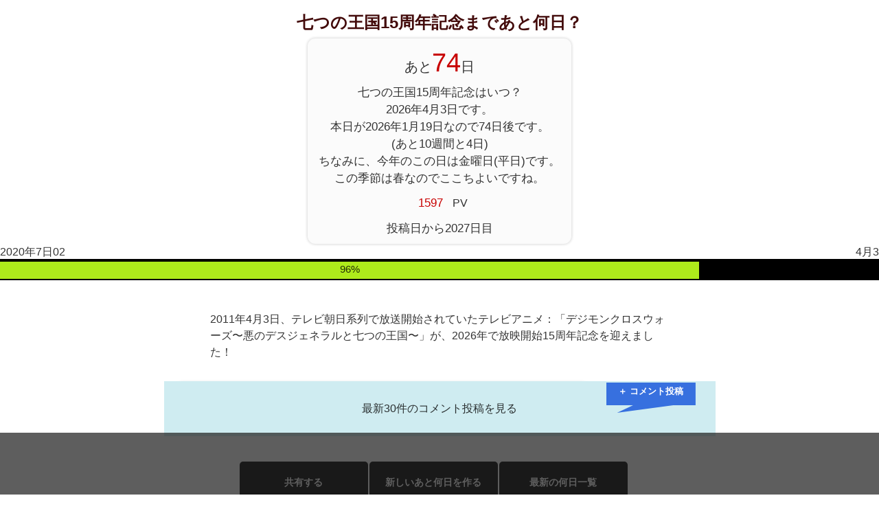

--- FILE ---
content_type: text/html; charset=UTF-8
request_url: https://u.vaa.jp/4584
body_size: 58270
content:
<!DOCTYPE html>
<html xmlns='http://www.w3.org/1999/xhtml' lang='ja' xml:lang='ja'>
<head>
<title>七つの王国15周年記念まであと何日？</title>
<meta content="text/html; charset=UTF-8" http-equiv="Content-Type">
<meta name="viewport" content="width=device-width,initial-scale=1.0">
<link rel="shortcut icon" href="/img/ssdimg/atonannnitisfavicon.ico?sonou">
<link rel="apple-touch-icon" href="/img/ssdimg/atonannnitis-apple120.png?2026">
<link rel="icon" type="image/png" href="/img/ssdimg/atonannnitis-android192.png?2026" sizes="192x192">
<style id='laballcss'>
.masuk{user-select:none;-moz-user-select:none;-webkit-user-select:none;-ms-user-select:none;-webkit-tap-highlight-color:rgba(0,0,0,0);cursor:pointer;float:left;overflow:hidden;height:300px;width:300px;left:63px;background:transparent none repeat scroll 0% 0%;position:absolute;background-image:url("/img/tomei100_gif.gif");z-index:6003;-webkit-touch-callout:none;}#maincenters{padding:0px 0px 0px 0px;text-align:center;}html{height:100%;appearance:none;font-kerning:none;}div,textarea,html,body{position:relative;list-style:none;outline-style:none;appearance:none;resize:none;;text-decoration:none;tab-size:1;font-family:"UD デジタル 教科書体 NK-R", "UD デジタル 教科書体 NK", "Hiragino Kaku Gothic ProN", "游ゴシック", YuGothic, Meiryo, sans-serif, Google Sans, Roboto, monospace;color:rgba(0, 0, 0, 0.8);line-height:150%;outline:none;box-sizing:border-box;font-kerning:none;-ms-overflow-style:none;box-sizing:border-box;position:relative;}body{height:100%;overflow-x:hidden;}ol{display:block;list-style-type:decimal;}input, textarea{font-family:"UD デジタル 教科書体 NK-R", "UD デジタル 教科書体 NK", "Hiragino Kaku Gothic ProN", "游ゴシック", YuGothic, Meiryo, sans-serif, Google Sans, Roboto, monospace;outline:none;appearance:none;box-sizing:border-box;font-kerning:none;}.sien{color:#e01b93;font-weight:bold;background-repeat:no-repeat;background-position:center right;background-color:unset;display:unset;line-height:54px;border:1px solid;padding:5px;border-radius:10px;background-color:white;}#nankafix{background-color:rgb(35 35 35 / 73%);position:fixed;bottom:0.01px;height:100px;width:100%;max-height:90px;padding:0px;z-index:101;}#srifix{bottom:1px;height:100px;width:100%;max-height:100px;margin:0px auto 0px;padding:0px;max-width:920px;color:white;text-align:left;line-height:16px;}@media screen and (max-width:500px){.srifix{line-height:2.8vw;font-size:2.8vw;}}#payment-request-button{width:110px;height:40px;position:fixed;top:977px;right:460px;}.kokokus{font-size:16px;overflow:hidden;margin:2px auto 2px;clear:both;padding:10px;word-wrap:break-word;color:white;}.popup_wrap input{display:none;}.popup_wrap #keynyuryoku{display:unset;}.popup_overlay{display:flex;justify-content:center;overflow:auto;position:fixed;top:0;left:0;z-index:9999;width:100%;height:100%;background:rgba(0, 0, 0, 0.7);opacity:0;transition:opacity 0.5s, transform 0s 0.5s;transform:scale(0);}.popup_trigger{position:absolute;width:100%;height:100%;}.popup_content{position:relative;align-self:center;width:90%;max-width:800px;padding:30px 30px 15px;box-sizing:border-box;background:#fff;line-height:1.4em;transition:0.5s;color:black;}.close_btn{position:absolute;top:14px;right:16px;font-size:30px;cursor:pointer;}.popup_wrap .popup_overlay{opacity:1;transform:scale(1);transition:opacity 0.5s;}.open_btn{position:relative;top:0;right:0;bottom:0;left:0;display:flex;justify-content:center;align-items:center;width:200px;height:30px;margin:10px auto;padding:8px 16px;color:#fff;background:#0c0d62;font-weight:bold;box-shadow:0 1px 3px rgba(0, 0, 0, 0.6);border-radius:3px;cursor:pointer;transition:.3s ease;}.open_btn:hover{background:#000;color:#fff;transition:.3s ease;}.ofnisuru{font-size:16px;overflow:hidden;margin:2px auto 2px;clear:both;padding:10px;word-wrap:break-word;}::-webkit-scrollbar{width:15px;height:14px;border-radius:10px;background-color:rgba(0, 0, 0, 0.00);}::-webkit-scrollbar-track{border-radius:10px;background-color:rgba(8, 0, 0, 0.0);}::-webkit-scrollbar-thumb{border:2px solid rgba(255, 255, 255, 0.0);}::-webkit-scrollbar-thumb:hover{background-color:rgba(60, 60, 60, 0.9);}::-webkit-scrollbar-corner{background-color:rgba(60, 60, 60, 0.0);border-radius:10px;}::-webkit-scrollbar-track{margin:0 2px;border-radius:5px;}::-webkit-scrollbar-thumb{border-radius:5px;background:rgba(150, 150, 150, 1);;}#atoniti{font-size:38px;color:rgba(200, 0, 0, 1);}#comes{margin:20px auto;text-align:left;max-width:689px;padding:10px;;}#hosoku{margin:0px;}#madeplan{margin:10px;font-size:20px;}#shwds{margin:0px auto 10px;max-width:700px;}#stis{margin:10px 0px 10px 0px;} #mejas{margin:10px;}.nantopv{font-size:16px;overflow:hidden;margin:2px auto 2px;clear:both;padding:10px;word-wrap:break-word;}.sonawati{font-size:17px;overflow:hidden;padding:10px;word-wrap:break-word;color:rgba(200, 0, 0, 1);}#canvas{margin:80px 0px 0px 0px;}.tyumoku{font-size:17px;overflow:hidden;padding:10px 0px 10px 0px;word-wrap:break-word;background-color:rgb(251, 251, 251);max-width:384px;margin:0px auto;border-radius:11px;box-shadow:rgba(0, 0, 0, 0.22) 0px 0px 4px 0px;}#sinnew{font-size:17px;overflow:hidden;word-wrap:break-word;background-color:rgb(31, 193, 208);max-width:384px;border-radius:11px;box-shadow:rgba(0, 0, 0, 0.22) 0px 0px 4px 0px;}#minibe{font-size:17px;overflow:hidden;word-wrap:break-word;background-color:rgb(31, 193, 208);max-width:384px;border-radius:11px;box-shadow:rgba(0, 0, 0, 0.22) 0px 0px 4px 0px;}.bontansl{font-size:16px;line-height:16px;overflow:hidden;word-wrap:break-word;padding:0px 0px 0px;float:left;;height:50px;background-color:aliceblue;font-size:17px;overflow:hidden;word-wrap:break-word;background-color:rgb(31, 193, 208);max-width:384px;border-radius:11px;box-shadow:rgba(0, 0, 0, 0.22) 0px 0px 4px 0px;width:33%;display:flex;align-items:center;justify-content:center;}#maxmasin{max-width:585px;margin:36px auto 0px;clear:both;overflow:hidden;}#maxmasinwra{width:100%;height:140px;}#aa1In{color:white;font-weight:bold;}#aa2In{color:white;font-weight:bold;}#aa3In{color:white;font-weight:bold;}#aa4In{color:white;font-weight:bold;}#aa5In{color:white;font-weight:bold;}.jimangh{font-size:16px;overflow:hidden;margin:2px auto 2px;clear:both;padding:0px;word-wrap:break-word;}#aa5{margin:13px auto 0px;float:none;;}#jimangh{width:100%;}#sunomoto{margin:0px 0px 352px 0px;padding:0px 0px 100px 0px;}#canvas{max-width:90vw;max-height:90vw;}.zerens{font-size:14px;line-height:14px;text-decoration:none;width:32%;box-sizing:border-box;height:60px;font-size:14px;padding:1px;}#sonokyo{background-color:black;display:flex;align-items:center;justify-content:center;padding:20px;max-width:200px;float:left;border-radius:5px;margin:1px;font-weight:bold;color:white;;}.mytimewr{font-size:16px;overflow:hidden;margin:2px auto 31px;clear:both;padding:4px 0px 4px 0px;word-wrap:break-word;height:31px;top:-4px;left:0px;background-color:black;width:100%;position:relative;}.myon{font-size:15px;overflow:hidden;clear:both;padding:0px;word-wrap:break-word;position:absolute;width:100%;background-color:black;height:80%;left:0px;}.mydc{font-size:15px;overflow:hidden;margin:0px auto 0px;clear:both;padding:0px;word-wrap:break-word;position:absolute;background-color:#aeeb1b;height:80%;left:0px;animation-name:fadeInAnime;animation-fill-mode:forwards;animation-duration:3s;animation-timing-function:ease;animation-delay:0.5s;animation-direction:normal;}@keyframes fadeInAnime{0%{width:0%;}100%{width:100%;}}#jirabrap{width:100%;}#sonomis{width:50%;float:left;text-align:left;}#sonomis2{width:50%;float:left;text-align:right;}#maxmasin a{background-color:black;display:flex;align-items:center;justify-content:center;padding:20px;max-width:200px;float:left;border-radius:5px;margin:1px;font-weight:bold;}@media screen and (max-width:768px){.zerens{width:32%;box-sizing:border-box;height:60px;font-size:14px;padding:1px;}}#maxmasin a:hover{background-color:blue;}#sonokyo:hover{background-color:blue;}img{border:none;} h1{padding:0px 0px 0px 0px;margin:20px 0px 10px 0px;color:#430B0B;font-size:24px;line-height:26px;}#toc{border:1px solid gray;box-sizing:border-box;max-width:900px;margin:0px auto 0px;text-align:left;border-radius:8px;}ul{padding:0px 0px 1px 10px;margin:5px 0px 4px 0px;}h2{margin:17px 0px 2px 0px;color:#3C152C;font-size:20px;line-height:24px;}h3{margin:18px 0px 4px 0px;font-size:19px;line-height:20px;}table{position:relative;border-collapse:collapse;background-color:white;width:100%;max-width:900px;margin:0px auto 0px;} p{margin:0px 0px 10px 0px;}td{text-align:left;font-size:15px;border:1px solid #b5b5b5;margin:1px;padding:2px 8px;border-collapse:collapse;position:relative;}input{font-size:23px;}textarea{font-size:23px;width:90%;}th{position:relative;background-color:#565656;color:white;position:relative;border-collapse:collapse;border:1px solid #9c9c9c;text-align:left;padding:5px 10px;}span{font-size:16px;}a{color:#1a0dab;text-decoration:none;-webkit-tap-highlight-color:rgba(0,0,0,.10);} a:hover{color:unset;text-decoration:none;} li{color:#DDDDDD;list-style-type:none;font-size:19px;line-height:19px;margin:0px 0px 10px 0px;} #toctitle{margin:4px 0px 0px 0px;}#mokuji{margin:5px 0px 0px 0px;padding:0px 0px 0px;font-weight:normal;font-size:16px;}.addiv{padding:0px;margin:5px auto 10px;clear:both;max-width:650px;margin:5px auto 10px;}.addivfoot{padding:5px 0px 5px 0px;margin:51px auto 40px;max-width:750px;max-width:720px;clear:both;}.addivmid{padding:5px 0px 5px 0px;margin:30px auto 10px;width:99%;max-width:650px;clear:both;}body{margin:0px;font-family:"Hiragino Kaku Gothic ProN", "游ゴシック", YuGothic, Meiryo, sans-serif;-webkit-text-size-adjust:100%;color:rgba(1,1,1,0.9);padding:0px;}#relativeword{color:#38405B;font-size:18px;margin:25px 0 14px;width:450px;}#relativewordlist{color:#284A80;font-size:18px;width:450px;}.osusulink{align-items:center;justify-content:center;text-align:center;font-size:16px;margin:0px;display:flex;color:black;overflow:hidden;border-radius:3px;float:left;width:11.1%;white-space:normal;line-height:16px;box-sizing:border-box;border:1px solid gray;height:91px;}.osusulink:hover{background-color:rgb(66, 115, 255);color:white;}.oslisix{background-color:#ffffff;float:left;margin:0 auto;padding:2px;width:450px;}.ddmaruis{text-align:left;padding:0px 4px;max-width:900px;margin:0px auto;}.ddmaruiscen{max-width:650px;text-align:center;margin:0px auto;}#footlinksok{overflow:hidden;}#footlinksoklk{margin:5px;}#footlinksunder{clear:both;overflow:hidden;max-width:920px;margin:0px auto 100px;border-top:1px solid gray;padding:0px 0px 1px 0px;display:flex;flex-wrap:wrap;}.sharelinksio{margin:0px 0px 0px 5px;}.osusulinkwr{margin:5px;display:table-cell;vertical-align:middle;font-size:15px;white-space:normal;}.osusulinkwrin{margin:10px 10px 10px 10px;display:table-cell;vertical-align:middle;}#tweetbotan{background-color:rgb(105, 201, 203);border-radius:8px;font-size:13px;color:white;display:block;float:left;}#lshare{display:block;border-radius:8px;float:right;font-size:13px;line-height:20px;padding:0px 0px 0px 0px;background-color:#45ad39;color:white;white-space:nowrap;text-align:center;}#tweetbotan, #lshare{line-height:7px;text-align:center;max-width:125px;height:26px;width:50%;padding:17px 0px 0px 0px;}#tweetbotan:hover, #lshare:hover{background-color:black;}#fshare{border-radius:8px;float:right;font-size:15px;padding:2px 16px 2px 16px;width:70px;background-color:#546692;color:white;}#ftterwrap{margin:0px;}#linkings{overflow:hidden;margin:0px auto 0px;width:100%;}.singyu{font-size:16px;overflow:hidden;padding:13px 0px 9px 0px;margin:0px auto 0px;word-wrap:break-word;max-width:531px;}#footlinksunderwrap{padding:0px 0px 1px 0px;margin:0px auto 0px;width:100%;overflow:hidden;;}@media screen and (max-width:626px){#linkings{overflow:hidden;margin:0px auto 0px;width:100%;}.osusulink{margin:0px 0px 0px;width:33.3%;height:75px;}}@media screen and (max-width:326px){#linkings{overflow:hidden;margin:0px auto 0px;width:100%;}.osusulink{margin:0px 0.4% 1px 0px;width:49.5%;}}@media screen and (max-width:219px){#linkings{overflow:hidden;margin:0px auto 0px;width:100%;}.osusulink{margin:0px auto 0px;width:99%;height:70px;}}#wrap_p{overflow:hidden;}.changein{margin:10px;}.favalit{margin:0px;}.ddivfooter{margin:27px 0px 0px 0px;}.nonosu{font-size:17px;overflow:hidden;padding:0px;margin:10px 0px 10px;word-wrap:break-word;}#supwerwap{background-color:#d8d9db;}#kyoyulinkpp{background-color:rgb(55, 112, 223);border-radius:2px;max-width:200px;padding:15px;border-radius:8px;display:block;float:right;margin:8px 0px 0px 0px;color:white;}#kyoyulinkpp:hover{background-color:rgb(66 135 255);}#sonokyoyuu:before{clip-path:polygon(0% 43%, 47% 28%, 34% 0%, 100% 41%, 45% 100%, 49% 58%, 0% 78%);content:' ';background-color:#898888;height:23px;width:24px;position:absolute;margin:14px 18px 0px 7px;right:44px;}#sonokyoyuu:after{color:black;content:'七つの王国..をLINEやTwitterで友人に教える!';left:1%;background-color:rgb(247, 247, 247);border-radius:20px;display:flex;align-items:center;justify-content:center;text-align:center;box-sizing:border-box;border:2px solid gray;box-shadow:0 2px 5px 0 rgb(0 0 0 / 18%);line-height:18px;min-height:70px;text-align:left;font-size:14px;width:calc(100% - 84px);color:rgba(0, 0, 0, 1);;background-color:rgba(255, 255, 255, 1);;;padding:6px;}#sonokyoyuu{width:213px;max-width:100%;position:relative;float:right;cursor:pointer;}#lfslinkspp{margin:0px auto 8px;max-width:642px;overflow:hidden;}#apptoroku{float:right;;width:36%;;margin:0px 0px 0px 8px;max-width:597px;padding:0px;overflow:hidden;cursor:pointer;}#apptorokuimg{border-radius:13px;box-shadow:0px 0px 15px 1px rgba(0, 0, 0, 0.44);width:100%;max-width:56px;display:block;margin:0px auto 0px;}.blockp{float:left;max-width:137px;font-size:15px;line-height:15px;height:100%;display:flex;align-items:center;justify-content:center;text-align:left;margin:3px 0px 0px 0px;}#appbookwaku{background-color:rgb(55, 112, 223);border-radius:2px;max-width:200px;padding:4px;border-radius:8px;display:block;float:right;margin:0px 0px 0px 0px;color:white;text-align:left;;}#appbookwaku:hover{background-color:rgb(66 135 255);}.rebyupps{background-color:rgb(55, 112, 223);max-width:130px;color:black;cursor:pointer;font-weight:bold;color:rgba(255, 255, 255, 1);padding:0px 0px 20px 0px;margin:2px;clip-path:polygon(0% 0%, 100% 0%, 100% 75%, 75% 75%, 12% 100%, 30% 75%, 0% 75%);z-index:1000;font-size:13px;height:44px;display:flex;align-items:center;justify-content:center;text-align:center;line-height:15px;}.imaarurevies::before{color:black;content:'これは何の日ですか？';position:absolute;;left:1%;width:77%;background-color:rgb(247, 247, 247);height:72px;border-radius:20px;display:flex;align-items:center;justify-content:center;text-align:center;box-sizing:border-box;border:2px solid gray;box-shadow:0 2px 5px 0 rgba(0, 0, 0, 0.18);line-height:15px;}.reviewwrapto{clear:both;;width:20%;height:60px;position:absolute;;right:0px;}.reviewdate{background-color:rgba(0, 255, 255, 1);color:rgba(0, 0, 0, 1.18);margin:0px 0px 1px 0px;}.rebyupps:hover{background-color:rgb(28, 209, 215);}.komesup{background-color:rgba(255, 255, 255, 1);color:rgba(0, 0, 0, 1.18);margin:0px 0px 1px 0px;max-width:250px;display:inline-block;}.comesuser{color:rgba(0, 0, 0, 1.18);float:left;margin:1px 19px 16px 7px;color:rgba(0, 0, 0, 1.18);}.comescontent{color:rgba(0, 0, 0, 1.18);text-align:left;padding:0px 0px 20px 0px;margin:0px 0px 0px 5px;}.uelinepps{position:relative;clear:both;height:43px;max-width:250px;width:44vw;}#imaarurevies{max-width:803px;width:100%;margin:3px auto 0px;position:relative;min-height:70px;padding:0px 0px 0px 0px;}.revuserss{text-align:left;border-radius:50%;width:38px;height:38px;background-color:rgba(0, 255, 255, 0.18);margin:5px 0px 0px 5px;float:left;}#rebyueriasi{background-color:black;display:flex;;overflow-x:auto;width:80%;border-radius:2px;background-color:lightgray;box-shadow:0 2px 5px 0 rgba(0, 0, 0, 0.18);}.hosilists{text-align:left;;box-sizing:border-box;padding:0px 5px 0px 5px;font-size:20px;display:flex;;width:100%;}.reviewfadeIn{animation-name:reviewfadeIn;animation-fill-mode:forwards;animation-duration:2s;animation-iteration-count:1;}@keyframes reviewfadeIn{0%{transform:translate(0px, -40vh);}100%{transform:translate(0px, 0vh);}}.reviewdate{text-align:left;;color:rgba(170, 170, 170, 1);line-height:17px;font-size:13px;margin:0px 0px 0px 5px;background-color:unset;;}.underrevyomikomi{display:flex;align-items:center;justify-content:center;text-align:center;background-color:rgb(207 236 241);height:80px;margin:1px 0px 0px 0px;}.underrevyomikomi:hover{background-color:rgb(173 243 255);}.sitakarareviewfadeIn{animation-name:sitakarareviewfadeIn;animation-fill-mode:forwards;animation-duration:2s;animation-iteration-count:1;}@keyframes sitakarareviewfadeIn{0%{transform:translate(0px, 40vh);}100%{transform:translate(0px, 0vh);}}#reviewcommenteria{min-height:111px;margin-bottom:16px;}</style>
<script id='ysjscript'>
;var sosockeslist;;var wwssetuzokujotai='';var debugsteps=0;var errdebugstrurl='';var debugjoho;var errsendcount=0;var palletsett={};var ariajoho={};var tensofilemei='';var touchmovieng;var debugsyokika='on';var debuguketadata='';var Gpp=[];Gpp[0]={};Gpp[1]={};Gpp[2]={};Gpp[3]={};Gpp[4]={};Gpp[4]['ac_d']='p';Gpp[4]['ac_devg']='s';Gpp[4]['nankai']=0;;Gpp[4]['ac_d']='m';;;Gpp[4]['ac_devg']='p';;var Gyobikar={'土':'do','日':'niti','月':'getu','火':'ka','水':'sui','木':'moku','金':'kin'};var Gmd=[];var Greview={};var Gtime=Math.floor(new Date().getTime());;var Gcallbacks=[];function saitekicompliles(data,filetype,rtest){};function saitekicompliles2(data,filetype,rtest){};if(typeof window.removeAllHighlightsForSB==='undefined'){window.removeAllHighlightsForSB=function(data){}};if(typeof connection==='undefined'){var connection={};};var laboupdatetime=-1;var audioc=0;try {audioc=new (window.AudioContext||window.webkitAudioContext)();} catch(e){};var debugmodesfui='';var debugmodestype='';var debugentrysteps=0;var motteirukrukaph={};function MakeConnectinfo2(data){data[0]=0;data[1]=0;data[2]=0;data[3]=0;data[4]=0;return data;;};var Gpostno=0;var connectinfo2=MakeConnectinfo2([]);var debugtyudan='of';var idoutyuon={};var fftouchinfo={};var fftouchstep=0;var lastmasupos={};var debugtensoque=[];var objinterval;var Gbminiflg='';var kusukusuf=0;var debugkaisu=0;var debugsnos=0;var superflowsk=0;var debugcache=["",0];var maepushurl='';var hakari={};var gfs={};gfs['cs']={};gfs['za']={};gfs['hidou']=[];gfs['texsize']=512;gfs['debugccsk']=0;gfs['getjoho']=[];gfs["nodeserverflg"]=0;var outclicktyu=false;;var Gfullscreenflg=0;;var Giosappkakin=0;;var Gandappkakin=0;;var Gac_d=0;;Gac_d='m';;var Gkakinkensyo=0;var mapsis={'０':'0','１':'1','２':'2','３':'3','４':'4','５':'5','６':'6','７':'7','８':'8','９':'9','　':' ','Ａ':'A','Ｂ':'B','Ｃ':'C','Ｄ':'D','Ｅ':'E','Ｆ':'F','Ｇ':'G','Ｈ':'H','Ｉ':'I','Ｊ':'J','Ｋ':'K','Ｌ':'L','Ｍ':'M','Ｎ':'N','Ｏ':'O','Ｐ':'P','Ｑ':'Q','Ｒ':'R','Ｓ':'S','Ｔ':'T','Ｕ':'U','Ｖ':'V','Ｗ':'W','Ｘ':'X','Ｙ':'Y','Ｚ':'Z','ａ':'a','ｂ':'b','ｃ':'c','ｄ':'d','ｅ':'e','ｆ':'f','ｇ':'g','ｈ':'h','ｉ':'i','ｊ':'j','ｋ':'k','ｌ':'l','ｍ':'m','ｎ':'n','ｏ':'o','ｐ':'p','ｑ':'q','ｒ':'r','ｓ':'s','ｔ':'t','ｕ':'u','ｖ':'v','ｗ':'w','ｘ':'x','ｙ':'v','ｚ':'z','”':'"','＠':'@','（':'(','）':')','＊':'*','．':'.'};var saisyosabun=0;var saisyosabunright=0;var saisyosabunwidth=0;var specakis=[];var specakisB=false;var mmaskdras=0;var gyodebugs=[];var gyodeblist=[];var fftouchdevice='';var fftouchbool=false;var spclicvals={};var sawatools='';var tensodatacc=[];var lasttensotime=0;var tensohenkoarif=0;var palletaokakiro={};var colormovepicstate='';var ac_devg='';;ac_devg='p';;var webview='';;;var cra_flag=0;;var renzokupros='of';var renzokuinterv;var outtmpset={};var masuktyuu='of';var lastnyuryoku='';var ffhttps='';var ffch=0;;var nomisokan=0;var kyousei='';var funonset='';var phantomjsflg='';var touchmpos={};var ffmpos=[];var fstanimetu=0;var objectsu=0;var debugfilter='';var anKiteiAtahan=[];var debugprip='';var debugnon='';var debugminika='';var debugsetteis={};var debugsetteiskey='debugsetteis';var fnctra=false;var lastdebfunc='';var functuna=[];;;;;ffhttps='http';;try {var animationFrame=window.requestAnimationFrame||window.webkitRequestAnimationFrame||window.mozRequestAnimationFrame||window.setTimeout;} catch(e){};var debugjtai='right';var anKitei={};var touchCtrl=[];var uniKitei={};var anKiteiTa=[];var renzokuexelast='of';var jsonaruyos=1;if(typeof JSON!=='object'){jsonaruyos=0;JSON={};};var anKiteiTmplist=[];function ob(taid,type){var res=document.getElementById(taid);if(res){}else{;res=null;};return res;};function fffunnameget(){var ssnew='';if(fffunnameget.caller){var girigi=fffunnameget.caller+'';ssnew=girigi.substr(8,80);var kurous=ssnew.split("\n");var gimans=kurous[0].split('(');ssnew=gimans[0];};return ssnew;};function obcheck(id){var res=document.getElementById(id);if(res){}else{res=0;};return res;};function geval(data){var res={};if(data===''){return res;};try {eval('res='+data+';');} catch(e){if(!data){data='';}else{;};va('geval の受け取りデータがおかしいよ->'+data);if(ffch){console.log(e);;}else{};res={};};return res;};function resize4(tobj,height,saisyo){if(tobj){if(saisyo){if(saisyo=='first'){tobj.style.height='';}};if(tobj.scrollHeight>=height){var iqss=0;if(tobj.offsetHeight<=tobj.scrollHeight){tobj.style.height=tobj.scrollHeight+"px";}else{var suuji=extract_suji4(tobj.style.height);if(suuji<=height){return;};while (tobj.offsetHeight>=tobj.scrollHeight){iqss=iqss+1;if(iqss>=50){return ;};var suuji=extract_suji4(tobj.style.height);tobj.style.height=(suuji-5)+"px";};tobj.style.height=suuji+"px";}}else{if(tobj.style.height!=height+'px'){tobj.style.height=height+'px';}};}};function islocalstrage(){var mod='a';try {localStorage.setItem(mod,mod);localStorage.removeItem(mod);return true;} catch(e){return false;}};function fflocalset(llkey,llvalue){var llocalstrs;if(llocalstrs=window.localStorage){try {llocalstrs.setItem(llkey,llvalue);} catch (e){}}};function fflocalget(llkey){var llocalstrs;var res='';if(llocalstrs=window.localStorage){try {res=llocalstrs.getItem(llkey);} catch (e){}};return res;};function is_numberf(data){if(data==undefined){return false;};var kaisiku=data.match('^[0-9]+$');var res=false;if(kaisiku){var res=true;};return res;};function extract_suji4(kdata){var res=0;if(kdata){res=parseInt(kdata.match(/[0-9]+/));if(!res && res!=0){res='';}};return res;};String.prototype.replaceAll=function (org,dest){return this.split(org).join(dest);};function getElementsByClassName2(cl,type){var retnode=[];if(!type){type='*';};var elem=document.getElementsByTagName(type);for (var i=0;i<elem.length;i++){if((' '+elem[i].className+' ').indexOf(' '+cl+' ')>-1){if(elem[i]){retnode.push(elem[i]);}};};return retnode;};function callclassfunc (target,callback,type){var rows=getElementsByClassName2(target,type);for(var i in rows){rows[i];callback(rows[i]);}};function yhsort(hash,sort,type){var ary=hash;var sary=new Array();for(var key in ary){var llaaas={'key':key,val:ary[key]};sary.push(llaaas);};if(type=='back'){var skffcsks=function(a,b){return (b.key-a.key);};}else{var skffcsks=function(a,b){return (a.key-b.key);};};sary.sort(skffcsks);reshash={};for(var i=0;i<sary.length;i++){reshash[sary[i].key]=sary[i].val;};return reshash;};function yhsortKey(object){var sorted={};var array=[];for (key in object){if(object.hasOwnProperty(key)){array.push(key);}};array.sort();array.reverse();for (var i=0;i<array.length;i++){sorted[array[i]]=object[array[i]];};return sorted;};function yhsortKeyAndConvertArray(object){var sorted=[];var array=[];for (key in object){if(object.hasOwnProperty(key)){array.push(key);}};array.sort();array.reverse();for (var i=0;i<array.length;i++){sorted.push(object[array[i]]);};va(sorted,336);return sorted;};function ffchanges(sstemplates,rep,type){var henkad=sstemplates;if(type=='arrays'){var i=0;while (true){if(rep[i]==undefined){break;};henkad=henkad.replaceAll(''+rep[i][0]+'',rep[i][1]);i++;}}else{for (var i2 in rep){if(i2=='suji'){henkad=henkad.replace(/[0-9]/g,rep[i2]);}else{henkad=henkad.replaceAll(''+i2+'',rep[i2]);}};};return henkad;};function yhrsort2(hash,sortkey){var ary=hash;var sary=new Array();for(var key in ary){var kurusu;var skey;if(kurusu=ary[key][sortkey]){skey=kurusu;}else{skey='a';};var llaaas={'key':skey,'rkey':key,'val':ary[key]};sary.push(llaaas);};sary.sort(function(a,b){var aa=a['key'];var bb=b['key'];if(aa<bb){return 1;};if(aa>bb){return-1;};return 0;});var reshash={};for(var i=0;i<sary.length;i++){reshash[sary[i]['rkey']]=sary[i]['val'];};return reshash;};function yhsort2(hash,sortkey){var ary=hash;var sary=new Array();for(var key in ary){var kurusu;var skey;if(kurusu=ary[key][sortkey]){skey=kurusu;}else{skey='a';};var llaaas={'key':skey,'rkey':key,'val':ary[key]};sary.push(llaaas);};sary.sort(function(a,b){var aa=a['key'];var bb=b['key'];if(aa>bb){return 1;};if(aa<bb){return-1;};return 0;});var reshash={};for(var i=0;i<sary.length;i++){reshash[sary[i]['rkey']]=sary[i]['val'];};return reshash;};function yhrsort(hash,sort){var ary=hash;var sary=new Array();for(var key in ary){var llaaas={'key':key,val:ary[key]};sary.push(llaaas);};var skffcsks=function(a,b){return (b.key-a.key);};sary.sort(skffcsks);var reshash={};for (var i=0;i<sary.length;i++){reshash[sary[i].key]=sary[i].val;};return reshash;};function get_devicetype(){var isWin9X=(navigator.appVersion.toLowerCase().indexOf('windows 98')+1);var res;if((navigator.appVersion.toLowerCase().indexOf('windows 98')+1)){res='win98';};if((navigator.appName.toLowerCase().indexOf('internet explorer')+1 ? 1 : 0)){res='i';};if((navigator.userAgent.toLowerCase().indexOf('opera')+1 ? 1 : 0)){res='o';};if((navigator.userAgent.toLowerCase().indexOf('firefox')+1 ? 1 : 0)){res='f';};if((navigator.userAgent.toLowerCase().indexOf('safari')+1 ? 1 : 0)){res='s';};return res;};function getScreenSize2(type){var devicetype=get_devicetype();var obj=[];if(devicetype!=='s' && devicetype!=='o'){if(window.innerHeight){obj[0]=window.innerWidth;obj[1]=window.innerHeight;;}else{obj[0]=document.documentElement.clientWidth||document.body.clientWidth||document.body.scrollWidth;obj[1]=document.documentElement.clientHeight||document.body.clientHeight||document.body.scrollHeight;}}else{;obj[0]=window.innerWidth;obj[1]=window.innerHeight;;};return obj;};function getScreenSize(type){var xiisss;var devicetype=get_devicetype();var obj=new Object();if(type==undefined){type='normal';};if(type=='paste'){obj.x=200;obj.y=500;if(window.outerHeight!=undefined){obj.x=window.outerWidth;obj.y=window.outerHeight;} else if(screen.availHeight!=undefined){obj.x=screen.availWidth;obj.y=screen.availHeight;} else if(document.documentElement!=undefined){obj.x=document.documentElement.clientWidth||document.body.clientWidth||document.body.scrollWidth;obj.y=document.documentElement.clientHeight||document.body.clientHeight||document.body.scrollHeight;}}else{if(devicetype!='s' && devicetype!='o' ){if(window.innerHeight){obj.x=window.innerWidth;obj.y=window.innerHeight;;}else{obj.x=document.documentElement.clientWidth||document.body.clientWidth||document.body.scrollWidth;obj.y=document.documentElement.clientHeight||document.body.clientHeight||document.body.scrollHeight;}}else{;obj.x=window.innerWidth;obj.y=window.innerHeight;;}};obj.mx=parseInt((obj.x) / 2);obj.my=parseInt((obj.y) / 2);obj.left=0;obj.right=obj.x;obj['width']=obj.x;obj['height']=obj.y;return obj;};function ffclientWidth(tobj){var res=0;if(tobj){if(res=tobj.clientWidth){} else if(res=tobj.innerWidth){} else if(res=tobj.scrollWidth){}};return res;};function ffclientWidth4(id){var ssllsx=document.body.scrollLeft||document.documentElement.scrollLeft;var ssllsy=document.body.scrollTop||document.documentElement.scrollTop;var objs;var newrect={};var rect={};if(objs=ob(id)){}else{if(tobj){objs=tobj;}};if(objs){if(objs.getBoundingClientRect){var boundrect=objs.getBoundingClientRect();newrect['right']=boundrect['right'];newrect['left']=boundrect['left'];rect=newrect;}};var ktudoras=0;if(ktudoras=rect['right']-rect['left']){var kiaizu=getScreenSize();if(kiaizu['x']<ktudoras){ktudoras=kiaizu['x'];}};return ktudoras;};function ffclientHeight(tobj){var res=0;if(tobj){if(res=tobj.clientHeight){} else if(res=tobj.innerHeight){} else if(res=tobj.scrollHeight){}};return res;};function styleValueGet(id,type){var mt='';var obj=document.getElementById(id);var styletype=type;if(!styletype){return false;};if(obj){if(obj.currentStyle){if(styletype.indexOf("-")!=-1){styletype=camelize2(styletype);};mt=obj.currentStyle[ styletype ];} else if(getComputedStyle){var mlinss;if(mlinss=document.defaultView.getComputedStyle( obj,'' )){mt=mlinss.getPropertyValue( styletype);}};};if(!mt){mt='';};return mt;};function camelize2(str){var nnfuncsis=function(letter,index){return index==0 ? letter.toLowerCase() : letter.toUpperCase();};var res=str.replace(/(?:^\w|[A-Z]|\b\w)/g,nnfuncsis);res=res.replace(/\s+/g,'');res=res.replace('-','');return res;};function jsonstrs(row,bcode,x,nt,nestflg){if(!bcode){bcode='';};var maintype=wattype3(row);if(!nestflg){if(maintype=='string'||maintype=='number'){return row;} else if(maintype=='object'){} else if(maintype=='array'){nt='array';}};if(!x){x=1;}else{x=x+1;};var q=function (kores){var types=typeof kores ;if(types=='number'){} else if(types=='string'){kores=kores.replace(/"/g,'\\"');kores='"'+kores+'"';} else if(types=='undefined'){kores=' null';};return kores;};var kln=function (kores){var typess=wattype3(kores);var res=['[',']'];if(typess=='hash'){res=['{','}','hash'];} else if(typess=='array'){res=['[',']','array'];} else if(typess=='object'){if(stts==''){if(row==null){res=['[',']','array'];} else if(maintype==='undefined'){res=['[',']','array'];}else{res=['{','}','hash'];}};};return res;};var stts='';var sepala='';var sukuara=0;var sukuiz=false;if(row){if(nestflg){if(row.click!=undefined){var sukuiz=true;}};};for (var i in row){if(sukuiz){sukuara=sukuara+1;if(sukuara==1){break;}};if(typeof row[i]!='object'){if(nt=='array'){kins='';}else{kins=q(i)+':';};stts=stts+sepala+kins+q(row[i]);}else{var incpflg=0;if(typeof row[i]!=='undefined'){if(row[i]!==null){if(typeof row[i][14]==='number'){if(row[i][14]===888332){incpflg=1;};};};};if(incpflg===1){stts="'cpdata'";}else{var ks=kln(row[i]);if(maintype=='object'){if(row[i]==null){stts=stts+sepala+q(i)+': null';}else{stts=stts+sepala+q(i)+': '+ks[0]+row[i]+ks[1];}}else{var furafup='';var aastype='array';if(wattype3(i)=='string'){if(extract_suji4(i)==parseInt(i)){if(ks[0]=='{'){aastype='hash';}else{aastype='array';}}else{aastype='hash';}}else{aastype='hash';};if(aastype=='hash'){var iremi=jsonstrs(row[i],bcode,x,ks[2],true);if(ks[0]==undefined){};stts=stts+sepala+q(i)+': '+ks[0]+iremi+ks[1];}else{stts=stts+sepala+furafup+ks[0]+jsonstrs(row[i],bcode,x,ks[2],true)+ks[1];}};};};sepala=',';};if(!nestflg){if(maintype=='array'){stts='['+stts+']';} else if(maintype=='hash'){stts='{'+stts+'}';} else if(maintype=='object'){if(stts==''){if(row==null){stts='null';} else if(maintype==='undefined'){stts='';}else{stts='{}';}}else{if(row==null){stts='null';} else if(row===undefined){stts='';};stts='{'+stts+'}';}} else if(maintype=='number'){stts=row;}};return stts;};if(typeof JSON.stringify==='undefined'){JSON.stringify=function (value,replacer,space){return jsonstrs(value);}};if(typeof JSON.parse==='undefined'){JSON.parse=function (str,replacer,space){if(str===""){str='""';};eval("var p="+str+";");return p;};};function tformat(t){if(t<10){t='0'+t;};return t;};function bunkaidate(id){var restdatas={};if(id==undefined){return restdatas;};if(id.substr==undefined){return restdatas;};var yy=id.substr(0,4);var mm=id.substr(4,2);var dd=id.substr(6,2);restdatas['y']=yy;restdatas['m']=mm;restdatas['d']=dd;return restdatas;};function ParseIntDatef(targettxt){if(targettxt){var minctxt=targettxt+'';minctxt=minctxt.substr(0,1);if(minctxt=='0'){targettxt=targettxt.substr(1,10);}}else{targettxt='';};return targettxt;};function dateget1(){var now=new Date();var Y=now.getFullYear();var m=tformat(now.getMonth()+1);var d=tformat(now.getDate());var H=tformat(now.getHours());var i=tformat(now.getMinutes());var s=tformat(now.getSeconds());return {'Y':Y,'m':m,'d':d,'H':H,'i':i,'s':s};};function dateget2(unixtimes,type){if(typeof unixtimes!=='undefined'){if(typeof unixtimes==='number'){var now=new Date(unixtimes);} else if(typeof unixtimes==='string'){var kurous=unixtimes.split('-');;if(kurous.length>0){var jikanp=0;var funp=0;var byoup=0;if(typeof unixtimes[3]==='number'){jikanp=unixtimes[3];};if(typeof unixtimes[4]==='number'){funp=unixtimes[4];};if(typeof unixtimes[5]==='number'){byoup=unixtimes[5];};var unixtima=(new Date(parseInt(kurous[0]),parseInt(kurous[1])-1,parseInt(kurous[2]),jikanp,funp,byoup)).getTime();;var now=new Date(unixtima);};}else{var jikanp=0;var funp=0;var byoup=0;if(typeof unixtimes[3]==='number'){jikanp=unixtimes[3];};if(typeof unixtimes[4]==='number'){funp=unixtimes[4];};if(typeof unixtimes[5]==='number'){byoup=unixtimes[5];};var unixtima=(new Date(unixtimes[0],unixtimes[1]-1,unixtimes[2],jikanp,funp,byoup)).getTime();;var now=new Date(unixtima);};}else{var now=new Date();};var jikans=[];jikans[0]=now.getFullYear();jikans[1]=now.getMonth()+1;jikans[2]=now.getDate();jikans[3]=now.getHours();jikans[4]=now.getMinutes();jikans[5]=now.getSeconds();jikans[6]=now.getDay();jikans[7]=Math.floor(now.getTime() / 1000);var dayOfWeekStrJP=["日","月","火","水","木","金","土"] ;jikans[8]=dayOfWeekStrJP[jikans[6]];jikans[9]=(jikans[0]*10000000000)+(jikans[1]*100000000)+(jikans[2]*1000000)+(jikans[3]*10000)+(jikans[4]*100)+(jikans[5]*1);jikans[10]=(jikans[0]*100000000)+(jikans[1]*1000000)+(jikans[2]*10000)+(jikans[3]*100)+(jikans[4]*1);jikans[11]=(jikans[0]*10000)+(jikans[1]*100)+(jikans[2]*1);jikans[12]=(jikans[0]*100)+(jikans[1]*1);if(typeof type==='number'){if(type===99){return jikans;;};};var honjitup=dateget2(undefined,99);var araki=diffjpkagetmae(jikans,honjitup);jikans[13]=araki[0];jikans[14]=araki[1];var sateso=getDiffniti(honjitup,jikans);jikans[15]=sateso[1];jikans[16]=sateso[0];jikans[17]=Gyobikar[jikans[8]];return jikans;};function diffjpkagetmae(a0,a1){var dokink=a0[0]-a1[0];var jissu=dokink*12;if(dokink>0){jissu=jissu*-1;};var sonsaz=a0[1]-a1[1]-jissu;if(sonsaz===1){jpword='来月';} else if(sonsaz===-1){jpword='前月';} else if(sonsaz===0){jpword='今月';} else if(sonsaz<0){jpword=Math.abs(sonsaz)+'ヶ月前';}else{jpword=Math.abs(sonsaz)+'ヶ月後';};return [sonsaz,jpword];;};function diffjpkagetmae2(a0,a1){var dokink=a0[0]-a1[0];var jissu=dokink*12;if(dokink>0){jissu=jissu*-1;};var sonsaz=a0[1]-a1[1]-jissu;if(sonsaz===1){jpword='来月';} else if(sonsaz===-1){jpword='前月';} else if(sonsaz===0){jpword='今月';} else if(sonsaz<0){jpword=Math.abs(sonsaz)+'ヶ月前';}else{jpword=Math.abs(sonsaz)+'ヶ月後';};return [sonsaz,jpword];;};function getlastdate1(yydds){var mitoras=yydds+'';var ssnewyear=mitoras.substr(0,4);var ssnewmonth=parseInt(mitoras.substr(4,2));var now=new Date(ssnewyear,ssnewmonth,0);var Y=now.getFullYear();var m=parseInt(tformat(now.getMonth()+1));var d=parseInt(tformat(now.getDate()));return {'Y':Y,'m':m,'d':d};};;function ffmyserversetting(){;};function debugtensou(){;};var loginspolling=false;function longpollsends(){if(document.body){var reqesturl='/test22-server';var postdd='ytype=llp&T=userver&U='+gval('wsockey');if(!loginspolling){var callback=function(data){if(data){if(data.length==3){loginspolling=false;longpollsends();}else{try {eval('res='+data+';');eval(res);} catch(e){}};}};ghttpA4(reqesturl,callback,postdd);loginspolling=true;}}else{setTimeout('longpollsends()',500);}};function longpollvaling(){longpollsends();};function ghttpA4(reqesturl,callback,postdata,saikiyou,fxtimeout,fhttpvars,callbackpara,doukiflg){if(!reqesturl){va('No!!<span style="color:yellow">requrestURL!<'+'/span>');};var xmlhttp;;var ktimuoutstatsu='of';if(fxtimeout){ktimuoutstatsu='on';var funckmin=function(data){if(ktimuoutstatsu=='on'){try {xmlhttp.abort();callback(data,'timeout');ktimuoutstatsu='of';return;} catch(e){}};};setTimeout(funckmin,fxtimeout);};try {xmlhttp=new XMLHttpRequest();} catch(e){try {xmlhttp=new ActiveXObject("Msxml12.XMLHTTP");} catch(e){xmlhttp=new ActiveXObject("Msxml2.XMLHTTP.3.0");}};xmlhttp.onreadystatechange=function(){if(xmlhttp.readyState==4){;if(xmlhttp.status==200){ktimuoutstatsu='of';callback(xmlhttp.responseText,callbackpara);} else if(xmlhttp.status==504){if(saikiyou){saikiyou();}};}};var tmp;try {var dokiffat=true;if(typeof doukiflg==='number'){if(doukiflg===1){dokiffat=false;};};xmlhttp.open("POST",reqesturl,dokiffat);xmlhttp.setRequestHeader("content-type","application/x-www-form-urlencoded;charset=UTF-8");xmlhttp.send(postdata);} catch(e){}};function createCORSRequest(){var xhr=new XMLHttpRequest();if("withCredentials" in xhr){} else if(typeof XDomainRequest!="undefined"){xhr=new XDomainRequest();}else{try {xhr=new XMLHttpRequest();} catch(e){try {xhr=new ActiveXObject("Msxml12.XMLHTTP");} catch(e){xhr=new ActiveXObject("Msxml2.XMLHTTP.3.0");}};};return xhr;};function ghttpA7(reqesturl,callback,postdata,saikiyou,fxtimeout,fhttpvars,callbackpara){if(!reqesturl){va('No!!<span style="color:yellow">requrestURL!<'+'/span>');};var xmlhttp;;var ktimuoutstatsu='of';var xmlhttp=createCORSRequest();if(fxtimeout){ktimuoutstatsu='on';var funckmin=function(data){if(ktimuoutstatsu=='on'){try {xmlhttp.abort();callback(data,'timeout');ktimuoutstatsu='of';return;} catch(e){}};};setTimeout(funckmin,fxtimeout);};xmlhttp.onreadystatechange=function(){if(xmlhttp.readyState==4){;if(xmlhttp.status==200){ktimuoutstatsu='of';callback(xmlhttp.responseText,callbackpara);} else if(xmlhttp.status==504){if(saikiyou){saikiyou();}};}};var tmp;try {xmlhttp.open("POST",reqesturl,true);xmlhttp.setRequestHeader("content-type","application/x-www-form-urlencoded;charset=UTF-8");xmlhttp.send(postdata);} catch(e){}};function sanitai(str){if(!str){return '';};if(str.replace==undefined){return '';};var rrre=new RegExp("<","g");return str.replace(/&/g,'&amp;').replace(rrre,'&lt;').replace(/>/g,'&gt;').replace(/"/g,'&quot;').replace(/'/g,'&#39;');};function ghttpErrs(reqesturl,callback,line,column){var xmlhttp;var postdata;try {xmlhttp=new XMLHttpRequest();} catch(e){try {xmlhttp=new ActiveXObject("Msxml12.XMLHTTP");} catch(e){xmlhttp=new ActiveXObject("Microsoft.XMLHTTP");}};xmlhttp.onreadystatechange=function(){if(xmlhttp.readyState==4){if(xmlhttp.status==200){callback(xmlhttp.responseText,line,column);}else{}};};var tmp;var postdata='';xmlhttp.open("POST",reqesturl,true);xmlhttp.setRequestHeader("content-type","application/x-www-form-urlencoded;charset=UTF-8");xmlhttp.send(postdata);};function ghttpA9(reqesturl,callback,postdata){var xmlhttp;try {xmlhttp=new XMLHttpRequest();} catch(e){try {xmlhttp=new ActiveXObject("Msxml12.XMLHTTP");} catch(e){xmlhttp=new ActiveXObject("Microsoft.XMLHTTP");}};xmlhttp.onreadystatechange=function(){if(xmlhttp.readyState==4){if(xmlhttp.status==200){callback(xmlhttp.responseText);}else{}};};var tmp;xmlhttp.open("POST",reqesturl,true);xmlhttp.setRequestHeader("content-type","application/x-www-form-urlencoded;charset=UTF-8");xmlhttp.send(postdata);};function sleep8(time,callback){setTimeout(callback,time);};function wattype2(obj){if((typeof obj)=="object"){if(obj.length!=undefined){return "array";}else{for(t in obj){if(obj[t]!=undefined){restorsss="hash";}else{restorsss="object";break;}};return restorsss;}}else{return (typeof obj);}};function sssubmitss2(){wsockey=gval('wsockey');master={'check':{'U':wsockey,'T':'userver'}};sendmms=jsonstrs2(master);wskas.send(sendmms);};function sssubmitss(){wsockey=gval('wsockey');master={'check':{'U':wsockey,'T':'userver'}};sendmms=jsonstrs2(master);wskas.send(sendmms);};function ssetuzokutyeccks (){};function socksendmsg(wskas,sendmms,kkkms){if(kkkms==1){return;};if(wskas){if(wskas.readyState==1){kkkms=1;wskas.send(sendmms);return;}};setTimeout('socksendmsg(wskas,sendmms,kkkms)',1000);};function soketsetinking (){};debugsteps=0;function wattype3 (row){var maintype='hash';var t=typeof row;if(t=='object'){if(!row){row={};};if(t=='object'){if(row!=null){if('pop' in row){maintype='array';return maintype;}};};if(row.length!=undefined){for (var i in row){if(row[i]==undefined){if(i==''){maintype='hash';}else{maintype='object';};break;}else{maintype='array';}};}else{maintype='object';for (var i in row){if(row[i]==undefined){if(i==''){if('pop' in row){maintype='array';return maintype;};maintype='hash';}else{maintype='object';if(typeof i=='string' && row[i]==undefined){maintype='hash';}};break;}else{maintype='hash';}};}} else if(t=='number'){maintype='number';} else if(t=='bigint'){maintype='number';} else if(t=='string'){maintype='string';} else if(t=='undefined'){maintype='undefined';};return maintype;};function ffdeldom(kodomoid){var aNode;if(aNode=document.getElementById(kodomoid)){if(aNode.parentNode){aNode.parentNode.removeChild(aNode);return true;;}};return false;};function ffisobj(row){var typeinfs=typeof row;var res;if(typeinfs+''=='object'){res=true;}else{res=false;};return res;};function ffset4(ttkey,data){if(islocalstrage()){var tttype=wattype3(data);if(tttype=='string'){var inpdata={};inpdata['diresctstring']=data;data=inpdata;};var inputss=jsonstrs2(data);localStorage.setItem(ttkey,inputss);}};function ffset7(ttkey,data){if(islocalstrage()){var inputss=jsonstrs2(data);localStorage.setItem(ttkey,inputss);}};function ffchangeclass2(tobj,ccclassname){if(tobj){if(tobj.className){if(tobj.className!=ccclassname){tobj.className=ccclassname;}};}};function ffchangeclass(id,ccclassname,type){var obbs;if(id==undefined){return;};if(obbs=ob(id)){if(obbs.className!=ccclassname){obbs.className=ccclassname;if(type){if(obbs.backgcoundColor!=''){obbs.backgcoundColor='';};if(obbs.color!=''){obbs.color='';}};}else{if(type=='force'){obbs.className='';var callback2=function(data){obbs.className=ccclassname;};sleep8(1,callback2);}};}};function ffget4(ttkey){var res='';if(islocalstrage()){var maria=localStorage.getItem(ttkey);if(maria===null){res="";}else{try {var ttstr='res='+localStorage.getItem(ttkey);eval(ttstr);if(res){if(res['diresctstring']||res['diresctstring']==''){res=res['diresctstring'];}};} catch(e){};}};return res;};function ffget7(ttkey){var resta=["",0];var res="";if(islocalstrage()){var maria=localStorage.getItem(ttkey);if(maria===null){res="";resta[1]=1;}else{try {var ttstr='res='+localStorage.getItem(ttkey);eval(ttstr);} catch(e){};resta[1]=2;};resta[0]=res;};return resta;};function ffgetid(targetstr){var res='';if(targetstr){var maya=targetstr.split('-');res=maya[1];};return res;};function ffgetids(targetstr){var maya=targetstr.split('-');return maya;};function ffgetclasstype(targetstr){var res='';if(targetstr){var maya=targetstr.split('_');res=maya[1];};return res;};function jsonstrs2(jsondata){var resdata="";if(jsonaruyos){resdata=JSON.stringify(jsondata);}else{resdata=jsonstrs2(jsondata);};return resdata;};var milimilibyou;function debug(data,gyousu,sonoid,type,color){;};function j_debughiraku(tobj,type,event){};function j_nobidebuj(tobj,type,event){var getidi=ffgetid(tobj.id);ond('debughiraku-'+getidi);nod('nobidebuj-'+getidi);ffdeldom('nobidebuj-'+getidi);};function va(sdata,gyousu,sonoid,type){if(kyousei=='on'){return;};var res=false;debug(sdata,gyousu,sonoid,type);return res;};function shval(id,data,type){var obj28;if(obj28=ob(id)){if(obj28.type=='textarea'){obj28.value=data;var ob28s;if(ob28s=ob(id)){if(data!=ob28s.innerHTML){obj28.innerHTML=data;}};}else{if(obj28.innerHTML!=data){obj28.innerHTML=data;}};}else{;}};function shoval(id,data){var obj28;if(obj28=ob(id)){if(obj28.type=='textarea'){obj28.value=data;var ob28s;if(ob28s=ob(id)){if(data!=ob28s.outerHTML){obj28.outerHTML=data;}};}else{obj28.outerHTML=data;};;}else{;};};function ghtml (id){var res='';var obj;if(obj=document.getElementById(id)){res=obj.innerHTML;}else{;res='';};return res;};function dublecheckid(id){};function sval(id,data,type){var obj;if(obj=ob(id)){if(obj.value!=data){obj.value=data;}}else{;}};function ghval2 (id){var res='';var obj;if(obj=document.getElementById(id)){}else{;};return res;};function ghval (id){var res='';var obj;if(obj=document.getElementById(id)){res=obj.innerHTML;}else{res='';};return res;};function gval (id){;var res;var obj33;if(obj33=document.getElementById(id)){res=obj33.value;}else{res='';;};return res;};function j_debuga(tobj,type){if(type=='click'){if(Gpp[4]['nankai']===0){Gpp[4]['nankai']=1;return;};tobj.style.display='none';shval('debuga','');}};;debugjoho={"url":"http%3A%2F%2Fu.vaa.jp%2F4584"};;function errakaiseki(message,url,line,column,err,targetdatas){if(message!=err){try {message=message+jsonstrs2(err);} catch(e){}};var errors={};errors['msg']=message;errors['url']=url;targetdatas=targetdatas.split("\n");var ukemon=targetdatas[line-4];if(hashLength(targetdatas)<3){ukemon=targetdatas[0];}else{ukemon=targetdatas[line-4];};column=parseInt(column);var kokokara=column-40;var kokomade=column+100;var toridasi='';for(var i in ukemon){if(i>kokokara && i<kokomade){toridasi=toridasi+''+ukemon[i];}};if(toridasi.length<5){var newska='';for (var i=2;i<6;i++){if(targetdatas[line-i]!=undefined){newska=targetdatas[line-i]+newska;}};toridasi=newska;};toridasi=toridasi.substr(0,300);;;debug(toridasi,300,undefined,undefined,'#ff9898');errors['errline']=toridasi;errors['line']=line;errors['column']=column;errors=jsonstrs2(errors);var debugjohomi='';if(debugjoho!=''){if(debugjohomi2=jsonstrs2(debugjoho)){if(debugjohomi2=encodeURIComponent(debugjohomi2)){debugjohomi=debugjohomi2;}};};debug(errors,null,null,'notenso');if(errsendcount==0){var callback=function(data){};var html_element=document.getElementsByTagName('html');var toridasi2='';if(typeof html_element!=='undefined' && typeof html_element[0]!=='undefined' && typeof html_element[0].innerHTML!=='undefined'){var konnakzu=html_element[0].innerHTML.split("\n");var sunok=line-3<0 ? 0 : line-3;var startpos=(column-120)<0 ? 0 : column-120;if(typeof konnakzu[sunok]!=='undefined'){toridasi2=konnakzu[sunok].substr(startpos,300);};};var newerrs={};newerrs['errline']=toridasi2;newerrs['msg']=message;newerrs['url']=url;newerrs['line']=line;;var postdd='errstrs='+encodeURIComponent(jsonstrs2(newerrs));postdd=postdd+'&debugjohomi='+debugjohomi;ghttpA4('/errstrss',callback,postdd);errsendcount=1;}};window.onerror=function (message,url,line,column,error){;var targetdatas='';var kokoas=document.scripts;var lleng=hashLength(kokoas);var hohhost;var accsesssiteiika='of';if(hohhost=window.location.hostname){if(url){var mathchost=url.match(/https:\/\/[^\/]+/);var hhhhoscat;if(hhhhoscat=mathchost[0]){hhhhoscat=hhhhoscat.replace(/https:\/\//,'');if(hhhhoscat==hohhost){accsesssiteiika='on';}};}};if(url && accsesssiteiika=='on'){if(window.location!=url){var cccheckurl=url.replace(/https:\/\/[^\/]+/g,'');for (i=0;i<lleng;i++){var ssscs;if(ssscs=document.scripts.item(i)){var kokoasin;if(kokoasin=ssscs.src){var backsn=kokoasin.replace(/https:\/\/[^\/]+/g,'');if(cccheckurl==backsn||line<3){if(column>5){var callback4=function (data){targetdatas=data;debuguketadata=data;errakaiseki(message,url,line,column,error,targetdatas);};var reqesturl=url;if(debuguketadata==''){ghttpA4(reqesturl,callback4);}else{errakaiseki(message,url,line,column,error,debuguketadata);};return;}};}};}};};targetdatas=document.documentElement.innerHTML;errakaiseki(message,url,line,column,error,targetdatas);};;function istouchdevice(){var res=false;if(fftouchdevice=='on'){res=fftouchbool;}else{if('ontouchstart' in window){;res=false;fftouchbool=false;;}};if(fftouchdevice==''){fftouchdevice='on';};return res;};function zettaipos(taid,tobj,type){var objs;var rect={};if(taid){objs=ob(taid);};if(tobj){objs=tobj;};if(objs){if(objs.getBoundingClientRect){var sais=false;if(objs.style){if(objs.style.display=='none'){ond(taid);sais=true;}};if(objs.style.display=='none'){sais=true;objs.style.display=='';};if(type==2){var ed=new Date();va('timek:'+(ed-honjoi));};var boundrect=objs.getBoundingClientRect();var ssllsx=document.body.scrollLeft||document.documentElement.scrollLeft;var ssllsy=document.body.scrollTop||document.documentElement.scrollTop;rect['right']=parseInt3(boundrect['right']);rect['top']=parseInt3(boundrect['top']);rect['bottom']=parseInt3(boundrect['bottom']);rect['left']=parseInt3(boundrect['left']);rect['ztop']=parseInt3(boundrect['top']+ssllsy);rect['zbottom']=parseInt3(boundrect['bottom']+ssllsy);rect['zleft']=parseInt3(boundrect['left']+ssllsx);rect['zright']=parseInt3(boundrect['right']+ssllsx);if(rect['ztop']||rect['zbottom']){rect['height']=rect['zbottom']-rect['ztop'];};if(rect['zright']){rect['width']=rect['zright']-rect['zleft'] ;};rect['tyoten']=[ [rect['zleft'],rect['ztop']],[rect['zright'],rect['ztop']],[rect['zright'],rect['zbottom']],[rect['zleft'],rect['zbottom']] ];if(sais){nod(taid);objs.style.display=='none';}};};return rect;};function ffgetscroll(type){if(!type){type='normal';};if(type=='normal'){var ssllsy=document.body.scrollTop||document.documentElement.scrollTop;if(!ssllsy){ssllsy=0;}} else if(type=='paste'){};return ssllsy;};function ffgetmousepos(event){var fkevent=event||window.event;var mpos={};if(fkevent){var ssllsx=document.body.scrollLeft||document.documentElement.scrollLeft;var ssllsy=document.body.scrollTop||document.documentElement.scrollTop;ssllsy=parseInt(ssllsy);var res=istouchdevice();if(fftouchdevice==''){fftouchdevice='on';};if(res){try {fkevent.preventDefault();} catch(e){};if(fkevent.targetTouches){if(fkevent.targetTouches[0]){mpos['x']=fkevent.targetTouches[0].pageX;mpos['y']=fkevent.targetTouches[0].pageY;}} else if(document.all||'all' in document){mpos['x']=fkevent.offsetX;mpos['y']=fkevent.offsetY;}else{mpos['x']=fkevent.layerX;mpos['y']=fkevent.layerY;}}else{mpos['x']=fkevent.clientX+ssllsx;mpos['y']=fkevent.clientY+ssllsy;}};return mpos;};function ffgetmousepos2(event,type){var fkevent=event||window.event;var mpos=[];if(fkevent){var ssllsx=document.body.scrollLeft||document.documentElement.scrollLeft;var ssllsy=document.body.scrollTop||document.documentElement.scrollTop;ssllsy=parseInt(ssllsy);var res=istouchdevice();if(fftouchdevice==''){fftouchdevice='on';};if(res){if(!type){try {fkevent.preventDefault();} catch(e){}};if(fkevent.targetTouches){if(fkevent.targetTouches[0]){mpos[0]=fkevent.targetTouches[0].pageX;mpos[1]=fkevent.targetTouches[0].pageY;}} else if(document.all||'all' in document){mpos[0]=fkevent.offsetX;mpos[1]=fkevent.offsetY;}else{mpos[0]=fkevent.layerX;mpos[1]=fkevent.layerY;}}else{mpos[0]=fkevent.clientX+ssllsx;mpos[1]=fkevent.clientY+ssllsy;}};return mpos;};function setnowmpos(event){var sukebes=ffgetmousepos2(event,'normal');if(sukebes[0]){ffmpos[0]=sukebes[0];ffmpos[1]=sukebes[1];}};function nod(id,sleeptime,type){if(typeof type!=='undefined'){if(type===1){ond(id);return;}};if(typeof sleeptime!=='undefined'){setTimeout(function(){afternod(id)},sleeptime);}else{var obj;if(obj=ob(id)){if(obj.style.display!='none'){obj.style.display='none';}};}};function nob(id,type){var obj;if(obj=ob(id)){if(obj.style.border!=''){obj.style.border='';}}};function ond(id,sleeptime,type){if(typeof type!=='undefined'){if(type===1){nod(id);return;}};var obj;if(obj=ob(id)){if(obj.style.display!=''){obj.style.display='';}}};function graspinskois (){};function poschanges(taga){var res={};res['left']=taga[0];res['right']=taga[0]+taga[1];res['width']=taga[1];res['top']=taga[2];res['height']=taga[3];res['zleft']=taga[0];res['zright']=taga[0]+taga[1];res['width']=taga[1];res['ztop']=taga[2];res['height']=taga[3];res['zbottom']=res['height'];return res;};function createmasku(haniid,callback,syokiti,callback2,event){if(fnctra){fkuas(arguments,'mstart');};if(obcheck(haniid+'-mask')){return;};if(!syokiti){syokiti={};};if(syokiti['maskfull']=='on'){syokiti['haikei']='on';};var mpos=ffgetmousepos(event);ffmpos=[mpos['x'],mpos['y']];if(syokiti['movenow']=='on'){var type='move';if(touchmovieng=='on'){type='move';};if(syokiti['fixed']!='on'){if(!saisyosabun){if(mpos){var kuramain=zettaipos(haniid);saisyosabun=mpos['x']-kuramain['left'];saisyosabunright=kuramain['right']-mpos['x'];saisyosabunwidth=kuramain['right']-kuramain['left'];}};mpos['obleft']=mpos['x']-saisyosabun;mpos['obright']=mpos['x']+saisyosabunright;mpos['obwidth']=saisyosabunwidth;};touchmpos=mpos;callback(haniid,type,mpos,syokiti,callback2);return;} else if(syokiti['moveout']=='on'){if(syokiti['idou']=='on'){ffdeldom(haniid+'-mask');saisyosabun=0;saisyosabunright=0;if(idoutyuon[haniid]){delete idoutyuon[haniid];}};callback(haniid,'up',touchmpos,syokiti,callback2);return;};var masuku=document.createElement('div');if(syokiti['izIndex']){masuku.style.zIndex=syokiti['izIndex'];};var rrls={};if(haniid=='body'){rrls=getScreenSize();syokiti['ssheight']=rrls['height'];}else{if(!syokiti['pos']){rrls=zettaipos(haniid);}};if(syokiti['pos']){rrls=poschanges(syokiti['pos']);};var wwidth=(rrls['right']-rrls['left'])+'px';var wheight=(rrls['zbottom']-rrls['ztop'])+'px';if(syokiti['movestart']){if(syokiti['movestart']=='on'){var mpos=ffgetmousepos(event);touchmpos=mpos;callback(haniid,'start',mpos,syokiti,callback2);}};if(syokiti['ssheight']){wheight=syokiti['ssheight']+'px';};if(syokiti['haikei']){var sslincs=ffgetscroll();masuku.style.width='100%';masuku.style.left='0px';masuku.style.bottom='0px';var mirakuru=getScreenSize();var documentsize=ffgetdocumentsize();masuku.style.height=documentsize+'px';masuku.style.backgroundColor='transparent';masuku.style.position='absolute';if(syokiti['outclick']){masuku.style.backgroundColor='black';masuku.style.opacity='0.5';var sizesink=getScreenSize();var zesiz=zettaipos(haniid);if(sizesink['x']<zesiz['width']){if(tmpob=ob(haniid)){tmpob.style.width=(sizesink['x']-10)+'px';zesiz=zettaipos(haniid);}};var callback4=function(data){if(syokiti['middle']=='on'){var kuramain=zettaipos(haniid);var kumi=kuramain['right']-kuramain['left'];var tatate=kuramain['bottom']-kuramain['top'];var sss=getScreenSize(type);var sleftkk=(sss['x']-kumi) / 2;var ssscri=ffgetscroll();if(sss['y']>tatate){ssscri=ssscri+(sss['y']-tatate) / 2;};var kimiji=ob(haniid);if(kimiji){kimiji.style.left=sleftkk+'px';kimiji.style.top=ssscri+'px';}};};sleep8(3,callback4);};masuku.style.innerHTML='koedasa';masuku.style.top=sslincs+'px';} else if(syokiti['pushup']=='on'){var sslincs=ffgetscroll();masuku.style.width='100%';masuku.style.left='0px';var mirakuru=getScreenSize();masuku.style.height='100%';masuku.style.backgroundColor='black';masuku.style.position='fixed';masuku.style.opacity=0.7;masuku.style.innerHTML='koedasa';masuku.style.top='0px';masuku.style.bottom='0px';masuku.style.right='0px';} else if(syokiti['idou']=='on'){var sarayasiki;if(syokiti['fixed']=='on'){if(sarayasiki=ob(haniid)){idoutyuon[haniid]='on';};var sslincs=ffgetscroll();masuku.style.width='100%';masuku.style.left='0px';var mirakuru=getScreenSize();masuku.style.height=mirakuru['y'] +'px';masuku.style.top=sslincs+'px';}else{if(sarayasiki=ob(haniid)){sarayasiki.style.position='absolute';idoutyuon[haniid]='on';};var sslincs=ffgetscroll();masuku.style.width='100%';masuku.style.left='0px';var mirakuru=getScreenSize();masuku.style.height=mirakuru['y'] +'px';masuku.style.cursor='move';masuku.style.position='absolute';masuku.style.innerHTML='koedasa';masuku.style.top=sslincs+'px';}}else{if(syokiti['nocolor']!='on'){if(csslevelcheck('op')){masuku.style.backgroundColor='black';masuku.style.opacity='0.5';}};masuku.style.width=wwidth;masuku.style.left=rrls['left']+'px';if(syokiti['backheight']=='on'){masuku.style.height='100%';masuku.style.position='fixed';}else{masuku.style.height=wheight;};masuku.style.top=rrls['ztop']+'px';masuku.style.bottom='0px';if(syokiti['onmask']=='on'){masuku.style.backgroundColor='transparent';masuku.style.zIndex='6000';}};var onleyevent='';if(syokiti['onlyevent']){onleyevent=syokiti['onlyevent'];};masuku.id=haniid+'-mask';masuku.className='masuk';masuku.onclick=function(event){callback(haniid,'click');};if(onleyevent=='click'){masuku.className='masuk';document.body.appendChild(masuku);return;};if(onleyevent=='onlyevent'){masuku.className='masuk';document.body.appendChild(masuku);return;};if(onleyevent=='over_click'){masuku.onmouseover=function(event){var mpos=ffgetmousepos(event);callback(haniid,'over',mpos,syokiti,callback2);};masuku.className='masuk';document.body.appendChild(masuku);return;};if(syokiti['pushup']!='on'){var funcsinc=function(event){try {event=event||window.event;event.preventDefault();} catch(e){};var mpos=ffgetmousepos(event);touchmpos=mpos;ffmpos=[mpos['x'],mpos['y']];var type='move';if(touchmovieng=='on'){type='move';};touchmovieng='on';if(syokiti['idou']=='on'){if(!saisyosabun){if(mpos){var kuramain=zettaipos(haniid);saisyosabun=mpos['x']-kuramain['left'];saisyosabunright=kuramain['right']-mpos['x'];saisyosabunwidth=kuramain['right']-kuramain['left'];}};mpos['obleft']=mpos['x']-saisyosabun;mpos['obright']=mpos['x']+saisyosabunright;mpos['obwidth']=saisyosabunwidth;} else if(syokiti['clickpos']=='on'){lastmasupos=mpos;} else if(syokiti['maskfull']=='on'){};if(syokiti['inttime']){specakis.push(mpos);}else{callback(haniid,type,mpos,syokiti,callback2);}};if(istouchdevice()){masuku.ontouchmove=funcsinc;}else{masuku.onmousemove=funcsinc;}};if(syokiti['pushup']!='on'){var funcsinc=function(event){var mpos=ffgetmousepos(event);if(syokiti['idou']=='on'){ffdeldom(haniid+'-mask');saisyosabun=0;saisyosabunright=0;};touchmovieng='up';callback(haniid,'out',mpos,syokiti,callback2);};if(istouchdevice()){masuku.ontouchend=funcsinc;}else{masuku.onmouseout=funcsinc;}};var funcsinc=function(event){var mpos=ffgetmousepos(event);touchmovieng='on';if(syokiti['idou']=='on'){ffdeldom(haniid+'-mask');saisyosabun=0;saisyosabunright=0;} else if(syokiti['clickpos']=='on'){if(!mpos){mpos=lastmasupos;}};if(syokiti['inttime']){mmaskdras=1;if(!specakisB){if(mmaskdras==1){var funckmin=function(){var kmpos=specakis.pop();if(kmpos){callback(haniid,'down',kmpos,syokiti,callback2);specakis=[];}};};specakisB=setInterval(funckmin,syokiti['inttime']);};specakis.push(mpos);}else{callback(haniid,'down',mpos,syokiti,callback2);}};if(istouchdevice()){masuku.ontouchstart=funcsinc;}else{masuku.onmousedown=funcsinc;};if(syokiti['pushup']!='on'){var funcsinc=function(event){var mpos=ffgetmousepos(event);if(syokiti['idou']=='on'){if(syokiti['kotei']!='on'){ffdeldom(haniid+'-mask');}else{if(touchmovieng=='on'){ffdeldom(haniid+'-mask');}};saisyosabun=0;saisyosabunright=0;if(idoutyuon[haniid]){delete idoutyuon[haniid];}};if(specakisB){clearInterval(specakisB);specakis=[];specakisB=false;};touchmovieng='of';mmaskdras=0;callback(haniid,'up',mpos,syokiti,callback2);};if(istouchdevice()){masuku.ontouchend=funcsinc;}else{masuku.onmouseup=funcsinc;}};masuku.className='masuk';if(syokiti['oyaid']){var tmpob;if(tmpob=ob(syokiti['oyaid'])){tmpob.appendChild(masuku);}}else{if(syokiti['fixed']=='on'){if(istouchdevice()){}else{document.body.appendChild(masuku);}}else{document.body.appendChild(masuku);}};if(fnctra){fkuas(arguments,'mend');}};function makemenpallet(syokiti,type,takeys){if(type=='first'){var tensu=syokiti['aka'];}else{var tensu=syokiti['tensu'];};var kskk='';if(takeys){kskk=takeys;};var pinto=syokiti['pinto'];var changeheimen='';var tatekosu=syokiti['tatekosu'];var yokokosuu=syokiti['yokokosuu'];var imapainttate=0;var tateintoro=Math.floor(256/tatekosu);var yinto=Math.floor(256/yokokosuu);var yokopinto=0;var tmppapa=ob(kskk+'menintxttemplate').value;var rrls2=syokiti['rrls'];var hhwidth=rrls2['right']-rrls2['left'];hhwidth=Math.floor(hhwidth/yokokosuu);var hhheight=rrls2['bottom']-rrls2['top'];hhheight=Math.floor(hhheight/tatekosu);tmppapa=tmppapa.replace('#width',hhwidth+'px');tmppapa=tmppapa.replace('#height',hhheight+'px');for (i=0;i<tatekosu;i++){imapainttate=imapainttate+tateintoro;yokopinto=yokopinto+yinto;for (i2=0;i2<yokokosuu;i2++){var yokomentemp=tmppapa;var imapinto=0;var iinchtml='';for (i2=0;i2<yokokosuu;i2++){imapinto=imapinto+pinto;ninikachange=yokomentemp.replace('#BACK','rgb('+tensu+','+imapinto+','+  yokopinto+')');iinchtml=iinchtml+ninikachange;}};changeheimen=changeheimen+iinchtml;};shval(palletsett['m'],changeheimen);};function makebousenpallet(syokiti,takeys){var kskk='';if(takeys){kskk=takeys;};var midori=syokiti['midori'];var ao=syokiti['ao'];var llsn=syokiti['llsn'];var pinto=syokiti['pinto'];var ninika=gval(kskk+'bouintxttmplate');var imapinto=0;var iinchtml='';var syokiaos=255;var tmppapa=ob(kskk+'bouintxttmplate').value;var rrls2=syokiti['rrls'];var hhwidth=rrls2['right']-rrls2['left'];hhwidth=Math.floor(hhwidth);var hhheight=rrls2['bottom']-rrls2['top'];hhheight=Math.floor(hhheight/llsn);tmppapa=tmppapa.replace('#width',hhwidth+'px');tmppapa=tmppapa.replace('#height',hhheight+'px');for (i=0;i<llsn;i++){ninika=tmppapa;imapinto=imapinto+pinto;var aosu=syokiaos-imapinto;var haikeisyoku='rgb('+aosu +','+midori+','+ ao+')';ninikachange=ninika.replace('#back',haikeisyoku);iinchtml=iinchtml+ninikachange;};shval(palletsett['b'],iinchtml);};function palleteriaset(id){ariajoho[id]=zettaipos(id);};function getUnixTime(){var nU=Math.floor( new Date().getTime() / 1000 ) ;return nU;};function getMicroTime(){var nU=Math.floor(new Date().getTime());return nU;};function setrgberias(id,colors,callback2){colors['aka']=rbghaninai(colors['aka']);colors['ao']=rbghaninai(colors['ao']);colors['midori']=rbghaninai(colors['midori']);var colortext='rgb('+colors['aka'] +','+colors['midori']+','+colors['ao']+')';var ooobs;if(oobs=ob(id)){oobs.style.backgroundColor=colortext;var colortext=''+colors['aka'] +','+colors['midori']+','+colors['ao']+'';oobs.value=colortext;};if(callback2){callback2(colors);}};function rbghaninai(tensuu){if(tensuu>255){tensuu=255;} else if(tensuu<0){tensuu=0;}else{};return tensuu;};var ppanimes={};var jikkoutyu={};function ffcolorchangeanime(id,startcc,atotcc,sstime,komasu,type,callback){var tobj;if(tobj=ob(id)){if(ppanimes[id]){var genzai=ppanimes[id];if(genzai['status']=='on'){tobj.style.backgroundColor=genzai['background-color'];tobj.className=genzai['class'];clearInterval(ppanimes[id]['ov']);}};if(tobj.style==undefined){};var motoback=tobj.style.backgroundColor;var motoclass=tobj.className;var motob={};motob['class']=motoclass;motob['background-color']=motoback;motob['status']='on';ppanimes[id]=motob;var cocolor2=styleValueGet(id,'background-color');tobj.style.backgroundColor='';var cocolor=styleValueGet(id,'background-color');var haiiro=rgbstrToarray(cocolor);var koredesuka=true;if(!hashLength(haiiro)||cocolor2!=cocolor){tobj.style.backgroundColor=motoback;cocolor=styleValueGet(id,'background-color');if(cocolor=='transparent'){cocolor='#ffffff';};haiiro=rgbstrToarray(cocolor);tobj.style.backgroundColor='';}else{if(haiiro){if(haiiro[0]==0 && haiiro[1]==0 && haiiro[2]==0){haiiro=[255,255,255];}};};if(startcc){ffchangeclass(id,startcc);};var cocolor=styleValueGet(id,'background-color');var baioiro=rgbstrToarray(cocolor);if(!baioiro){return;};var iros={};iros['r']=haiiro[0]-baioiro[0];iros['g']=haiiro[1]-baioiro[1];iros['b']=haiiro[2]-baioiro[2];var objinterval;var lli=0;var intartime=(sstime / komasu)*1000;var kiroobj=ob(id);var funckmin=function(){lli=lli+1;if(lli==komasu){tobj.style.backgroundColor=motoback;tobj.className=motoclass;clearInterval(ppanimes[id]['ov']);if(callback){callback();};ppanimes[id]['status']='of';return;};var aaa=parseInt3((lli / komasu)*iros['r']);var bbb=(lli / komasu)*iros['g'];var ccc=(lli / komasu)*iros['b'];var iip=[];iip[0]=parseInt(baioiro[0]+aaa);iip[1]=parseInt(baioiro[1]+bbb);iip[2]=parseInt(baioiro[2]+ccc);if(iip[0]){var kyatti='rgb('+iip[0]+','+iip[1]+','+iip[2]+')';kiroobj.style.backgroundColor=kyatti;}};ppanimes[id]['ov']=setInterval(funckmin,intartime);}};function jikkousyuryou(haniid,callback){masuktyuu='of';if(!jikkoutyu[haniid]){ffdeldom(haniid+'-mask');if(callback){callback();}}else{var objinterval;var funckmin=function(){if(!jikkoutyu[haniid]){ffdeldom(haniid+'-mask');if(callback){callback();};clearInterval(objinterval);}};objinterval=setInterval(funckmin,3);}};function rgbstrToarray (cocolor){var irekaeru={'blue':[0,0,255],'yellow':[255,0,255],'gray':[128,128,128],'red':[255,0,0],'black':[0,0,0],'pink':[255,192,203]};var kaeres=[];if(irekaeru[cocolor]){kaeres=irekaeru[cocolor];}else{var bingos=hexToRgb(cocolor);if(hashLength(bingos)){kaeres.push(bingos['r']);kaeres.push(bingos['g']);kaeres.push(bingos['b']);}else{var misanga=cocolor.match('[0-9]+,[ ]*[0-9]+,[ ]*[0-9]+');if(misanga){if(misanga[0]){var kurous=misanga[0].split(',');var ireka={};for (var i in kurous){if(kurous[i].replace){var tikango=kurous[i].replace(/ /g,"");kaeres.push(parseInt(tikango));}};}};}};return kaeres;};function hexToRgb(hex){var result=/^#?([a-f\d]{2})([a-f\d]{2})([a-f\d]{2})$/i.exec(hex);var res={};if(result){res['r']=parseInt(result[1],16);res['g']=parseInt(result[2],16);res['b']=parseInt(result[3],16);};return res;};function heimenpalletfuncs(haniid,type,mpos,syokiti,takeys){var kskk='';if(takeys){kskk=takeys;};var ccpointerobj;if(ccpointerobj=ob(kskk+'pointer')){if(type=='over'){} else if(type=='out'){} else if(type=='up'){colormovepicstate='of';} else if(type=='down'){colormovepicstate='on';mencolorchange(mpos,haniid,syokiti,takeys);if(!mpos['y']){}else{mouseposx=(realx=mpos['x'])+'px';mouseposy=(realy=mpos['y'])+'px';ccpointerobj.style.top=mouseposy;ccpointerobj.style.left=mouseposx;}} else if(type=='move'){if(colormovepicstate=='on'){mouseposx=(realx=mpos['x'])+'px';mouseposy=(realy=mpos['y'])+'px';if(document.selection){document.selection.empty();} else if(window.getSelection){window.getSelection().removeAllRanges();};var lls=ariajoho[haniid];if(lls){if(lls['zright']<realx){} else if(lls['zleft']>realx){} else if(lls['ztop']>realy){} else if(lls['zbottom']<realy){}else{ccpointerobj.style.top=mouseposy;ccpointerobj.style.left=mouseposx;mencolorchange(mpos,haniid,syokiti,takeys);}};}};}};function bboucolorchange(mpos,haniid,syokiti,takeys){var callback2={};var vvtmp={};var ttxtteria='';if(syokiti){if(vvtmp=syokiti['callback']){callback2=vvtmp;};if(vvtmp=syokiti['ttxtteria']){ttxtteria=vvtmp;}};var rrrl=syokiti['rrls'];var uekarano=mpos['y']-rrrl['ztop'];var hhhheig=rrrl['zbottom']-rrrl['ztop'];var tensuu=Math.floor((uekarano/hhhheig)*255);if(!tensuu){tensuu=255;}else{tensuu=255-tensuu;};tensuu=rbghaninai(tensuu);syokiti['tensu']=tensuu;palletaokakiro['aka']=tensuu;var colors={'aka':palletaokakiro['aka'],'midori':palletaokakiro['midori'],'ao':palletaokakiro['ao']};setrgberias(ttxtteria,colors,callback2);makemenpallet(syokiti,null,takeys);};function bousenpalletfuncs(haniid,type,mpos,syokiti,takeys){var kskk='';if(takeys){kskk=takeys;};var callback2={};var vvtmp={};var ttxtteria='';if(syokiti){if(vvtmp=syokiti['callback']){callback2=vvtmp;};if(vvtmp=syokiti['ttxtteria']){ttxtteria=vvtmp;}};if(typeof syokiti==='undefined'){return;;};var ccpointerobj;if(ccpointerobj=ob(kskk+'pointertate')){if(type=='over'){} else if(type=='out'){} else if(type=='up'){colormovepicstate='of';} else if(type=='down'){colormovepicstate='on';bboucolorchange(mpos,haniid,syokiti,takeys);var rrrl=syokiti['rrls2'];mouseposx=(realx=rrrl['left'])+'px';if(mpos['y']){mouseposy=(realy=mpos['y'])+'px';};bousenpalletfuncsmove(mpos['y'],rrrl['left'],null,takeys);} else if(type=='touchmove'||type=='move'){if(colormovepicstate=='on'){if(document.selection){document.selection.empty();} else if(window.getSelection){window.getSelection().removeAllRanges();};var rrrl=syokiti['rrls2'];mouseposx=(realx=rrrl['left'])+'px';if(mpos['y']){mouseposy=(realy=mpos['y'])+'px';};var lls=ariajoho[haniid];if(lls){if(lls['zright']<realx){} else if(lls['zleft']>realx){} else if(lls['ztop']>realy){} else if(lls['zbottom']<realy){}else{bboucolorchange(mpos,haniid,syokiti,takeys);var rrrl=syokiti['rrls2'];bousenpalletfuncsmove(mpos['y'],rrrl['left'],null,takeys);}};}};}};function bousenpalletfuncsmove(yyy,xxx,rrrl,takeys){var ccpointerobj;var kskk='';if(takeys){kskk=takeys;};if(ccpointerobj=ob(kskk+'pointertate')){if(!yyy){yyy=rrrl['ztop'];var tatehaito=rrrl['zbottom']-rrrl['ztop'];var purasubcon=(tatehaito/255)*rrrl['colors']['aka'];yyy=yyy+purasubcon;};ccpointerobj.style.top=yyy+'px';ccpointerobj.style.left=xxx+'px';}};function heimenpalletfuncsmove(yyy,xxx,rrrl){var ccpointerobj;if(ccpointerobj=ob('pointer')){if(!yyy){yyy=rrrl['ztop'];var tatehaito=rrrl['zbottom']-rrrl['ztop'];var purasubcon=(tatehaito/255)*rrrl['colors']['ao'];yyy=yyy+purasubcon;var pxxx=rrrl['zleft'];var yokoheight=rrrl['zright']-rrrl['zleft'];var purasubcon=(yokoheight/255)*rrrl['colors']['midori'];xxx=Math.floor(pxxx+purasubcon);};ccpointerobj.style.top=yyy+'px';ccpointerobj.style.left=xxx+'px';}};function mencolorchange(mpos,haniid,syokiti,takeys){var ttxtteria='';var kskk='';if(takeys){kskk=takeys;};if(syokiti){if(vvtmp=syokiti['callback']){callback2=vvtmp;};if(vvtmp=syokiti['ttxtteria']){ttxtteria=vvtmp;}};var rrrl=syokiti['rrls'];var uekarano=mpos['y']-rrrl['ztop'];var hhhheig=rrrl['zbottom']-rrrl['ztop'];var tensuu=Math.ceil((uekarano/hhhheig)*255);tensuu=rbghaninai(tensuu);syokiti['ao']=tensuu;palletaokakiro['ao']=tensuu;var uekarano=rrrl['zright']-mpos['x'];var hhhwidth=rrrl['zright']-rrrl['zleft'];var nokoringasa=hhhwidth-uekarano;var tensuuyoko=Math.ceil((nokoringasa/hhhwidth)*255);tensuuyoko=rbghaninai(tensuuyoko);syokiti['midori']=tensuuyoko;palletaokakiro['midori']=syokiti['midori'];var colors={'aka':palletaokakiro['aka'],'midori':syokiti['midori'],'ao':syokiti['ao']};setrgberias(ttxtteria,colors,callback2);makebousenpallet(syokiti,takeys);palleteriaset(haniid);};function hashLength(array){var len=0;for (var key in array){len++;};return len;};function createcolorpicer(tobj,callback2,ltype,takeys,ktype){var kskk='';if(ktype=='rgba'){var tmpob;if(tmpob=ob(takeys+'tokado')){var tokakollback=function(event){var nijii=parseInt2(gval(takeys+'tokaepalas'));nijii=nijii+1;sval(takeys+'tokaepalas',nijii);callback2(palletaokakiro);shval(takeys+'nakapos',nijii);};tmpob.onclick=tokakollback;};var tmpob2;if(tmpob2=ob(takeys+'tokadok')){var tokakollback=function(event){var nijii=parseInt2(gval(takeys+'tokaepalas'));nijii=nijii-1;sval(takeys+'tokaepalas',nijii);callback2(palletaokakiro);shval(takeys+'nakapos',nijii);};tmpob2.onclick=tokakollback;}};if(takeys){kskk=takeys;};var syokiti={};palletsett['b']=kskk+'bousenpalleteria';palletsett['m']=kskk+'heimenpalleteria';palletsett['back']=kskk+'pallethaikeieria';var callback=function(haniid,type,mpos,syokiti){if(type=='down'){ffdeldom(palletsett['m']+'-mask');ffdeldom(palletsett['b']+'-mask');nod(kskk+'palletpointerswraps');ffdeldom(palletsett['back']+'-mask');}};syokiti['haikei']=true;createmasku( kskk+'pallethaikeieria',callback,syokiti);syokiti['haikei']=false;var ttxtteria=tobj.id;if(ltype=='first'){palletaokakiro={};ffdeldom(palletsett['m']+'-mask');ffdeldom(palletsett['b']+'-mask');ariajoho={};};var bousenpalleteria=palletsett['b'];var heimenpalleteria=palletsett['m'];if(tobj){var maliamins=tobj.value.split(',');}else{var maliamins=gval(ttxtteria).split(',');};var aos=extract_suji4(maliamins[2]);var midoris=extract_suji4(maliamins[1]);var redds=extract_suji4(maliamins[0]);palletaokakiro['aka']=redds;palletaokakiro['midori']=midoris;palletaokakiro['ao']=aos;var colors={'aka':palletaokakiro['aka'],'midori':palletaokakiro['midori'],'ao':palletaokakiro['ao']};var llsn=11;var pinto=Math.floor(255/llsn);var jiku='ao';var rrls=zettaipos(bousenpalleteria);var syokiti={};syokiti['midori']=midoris;syokiti['ao']=aos;syokiti['llsn']=llsn;syokiti['pinto']=pinto;syokiti['jiku']=jiku;syokiti['rrls']=rrls;syokiti['inttime']=100;syokiti['ttxtteria']=ttxtteria;if(callback2){syokiti['callback']=callback2;};syokiti['rrls2']=rrls;syokiti['kiro']=0;syokiti['aka']=redds;setrgberias(ttxtteria,colors,callback);makebousenpallet(syokiti,kskk);mpos={};syokiti['aka']=redds;syokiti['nocolor']='on';syokiti['midori']=midoris;syokiti['ao']=aos;palleteriaset( kskk+'bousenpalleteria');var callback=function(haniid,type,mpos,syokiti){bousenpalletfuncs(haniid,type,mpos,syokiti,kskk);};createmasku(bousenpalleteria,callback,syokiti);var rrrl=syokiti['rrls2'];rrrl['colors']=colors;bousenpalletfuncsmove(mpos['y'],rrrl['left'],rrrl);colormovepicstate='of';syokiti['tatekosu']=11;syokiti['yokokosuu']=11;syokiti['tensu']=0;syokiti['aka']=redds;syokiti['rrls']=zettaipos(heimenpalleteria);makemenpallet(syokiti,'first',kskk);rrrl=syokiti['rrls'];rrrl['colors']=colors;heimenpalletfuncsmove(mpos['y'],rrrl['left'],rrrl);var callback=function(haniid,type,mpos,syokiti){heimenpalletfuncs(haniid,type,mpos,syokiti,kskk);};createmasku(heimenpalleteria,callback,syokiti);mpos={};syokiti['aka']=redds;syokiti['midori']=midoris;syokiti['ao']=aos;};function ffchangecss(selector,elcssel){var sssnc=selector.substr(0,1);var kkey=selector.substr(1,100);var css=document.styleSheets.item(0);var targetcssll={};var row={};if(css.cssRules){row=css.cssRules;}else{row=css.rules;};var pattern=new RegExp(selector.replace(".","\\.")+",?");var rule=null;for(var i in row){if(row[i].selectorText){if(row[i].selectorText.search(pattern)!=-1){rule=row[i];break;}};};if(rule){var ccstyle=rule.style;for(var i in elcssel){var ccskn=camelize2(i);ccstyle[ccskn]=elcssel[i];}}else{var newStyle=document.createElement('style');newStyle.type="text/css";document.getElementsByTagName('head').item(0).appendChild(newStyle);css=document.styleSheets.item(0);var idx=0;if(document.styleSheets){if(document.styleSheets[0]){if(document.styleSheets[0].cssRules){idx=document.styleSheets[0].cssRules.length;;}};};var res2='';var res='';var row=elcssel;for (var i in row){res=res+i+':'+row[i]+';';};var res1=sssnc+kkey+'{'+ res+'}';var res2=res;var selector2=sssnc+kkey;try {css.insertRule(res1,idx);} catch(e){try {css.addRule(selector2,res2);} catch(e){}};}};;function ffkeydown(e){};function histpush4(url){if(window.history.pushState){if(url){try {maepushurl=url;window.history.pushState(null,null,url);} catch(e){}};}};function is_pushstate(){var res=false;if(window.history){if(window.history.pushState){res=true;}else{res=false;}};return res;};function ffidoumae(targetid,usiroid,type,callback,fccount){if(targetid==usiroid){if(callback){callback();};return;};var bankha=20;if(fccount){bankha=fccount;};var maeda=ob(usiroid);var taget=ob(targetid);var mpparent;if(!maeda||usiroid=='top'){if(taget.parentNode){mpparent=taget.parentNode;}}else{if(maeda){if(maeda.parentNode){mpparent=maeda.parentNode;if(maeda){if(taget){if(type=='anime'){var idoumae=zettaipos(targetid);var usiro=zettaipos(usiroid);taget.style.top=parseInt2(idoumae['ztop'])+'px';taget.style.left=parseInt2(idoumae['left'])+'px';taget.style.position='absolute';var reskyoma=ffkyori(idoumae['ztop'],usiro['ztop']);var reskyoris=Math.floor(reskyoma/bankha);var objinterval;var funckmin=function(){var ztopsiku=idoumae['ztop']=tijimu (idoumae['ztop'],usiro['ztop'],reskyoris);if(idoumae['ztop']==usiro['ztop']){clearInterval(objinterval);try {taget.style.position='';ffdeldom(targetid);mpparent.insertBefore(taget,maeda);if(callback){callback();}} catch(e){};};taget.style.top=parseInt2(ztopsiku)+'px';};objinterval=setInterval(funckmin,5);}else{try {ffdeldom(targetid);mpparent.insertBefore(taget,maeda);if(callback){callback();}} catch(e){};}};}};}}};function ffidouato(targetid,maeid,type,callback,fccount){var taget=ob(targetid);if(maeid=='top'){var syopparent=taget.parentNode;if(syopparent!=undefined){var kfirst=ffChildNodes(syopparent.id,'first');maeid=kfirst.id;ffidoumae(targetid,maeid,type,fccount);};return;};var maeda=ob(maeid);var bankha=20;if(fccount){bankha=fccount;};if(maeda){var mpparent=maeda.parentNode;if(maeda){if(taget){if(taget.style!=undefined){if(type=='anime'){var idoumae=zettaipos(targetid);if(targetid==maeid){if(callback){taget.style.position='absolute';taget.style.top=(parseInt2(idoumae['ztop'])+bankha)+'px';taget.style.left=parseInt2(idoumae['left'])+'px';var ugokima=0;var funckmin=function(){ugokima=ugokima+1;if(ugokima>bankha){clearInterval(objinterval);var kimeras=parseInt2(idoumae['ztop'])-ugokima;taget.style.top=kimeras+'px';taget.style.position='';callback();}};objinterval=setInterval(funckmin,5);};return;};var usiro=zettaipos(maeid);taget.style.top=parseInt2(idoumae['ztop'])+'px';taget.style.left=parseInt2(idoumae['left'])+'px';taget.style.position='absolute';var reskyoma=ffkyori(idoumae['ztop'],usiro['ztop']);var reskyoris=Math.floor(reskyoma/bankha);var objinterval;var funckmin=function(){var ztopsiku=idoumae['ztop']=tijimu(idoumae['ztop'],usiro['ztop'],reskyoris);if(idoumae['ztop']==usiro['ztop']){clearInterval(objinterval);try {taget.style.position='';ffdeldom(targetid);mpparent.insertBefore(taget,maeda.nextSibling);if(callback){callback();}} catch(e){}};taget.style.top=parseInt2(ztopsiku)+'px';};objinterval=setInterval(funckmin,5);}else{try {ffdeldom(targetid);mpparent.insertBefore(taget,maeda.nextSibling);if(callback){callback();}} catch(e){}};}};}}};function ffhtmltuikaato(tahtm,atoid){var fguta=document.createElement('div');fguta.id='sampleadds';fguta.style.display='none';fguta.innerHTML=tahtm;document.body.appendChild(fguta);var konosu=document.getElementById('sampleadds').childNodes.length;var res;for (i=0;i<konosu;i++){var kiraobj=document.getElementById('sampleadds').childNodes.item(i);if(kiraobj.id){res=kiraobj;break;}};var maeda=ob(atoid);ffdeldom('sampleadds');var mpparent=maeda.parentNode;if(mpparent){mpparent.insertBefore(res,maeda.nextSibling);}};function ChangeToDom(tahtm){var fguta=document.createElement('div');fguta.id='sampleadds';fguta.style.display='none';fguta.innerHTML=tahtm;document.body.appendChild(fguta);var konosu=document.getElementById('sampleadds').childNodes.length;var res;for (i=0;i<konosu;i++){var kiraobj=document.getElementById('sampleadds').childNodes.item(i);if(kiraobj.id){res=kiraobj;break;}};ffdeldom('sampleadds');return res;};function ffidoulast(targetid,pareid){var kononaka=ob(pareid);var taget=ob(targetid);if(kononaka){if(taget){if(kononaka.appendChild!=undefined){try {ffdeldom(targetid);kononaka.appendChild(taget);} catch(e){}};}}};function ffbanmechild(pareid,bango){var konosu=document.getElementById("miraipictures").childNodes.length;var res=0;for (i=0;i<konosu;i++){var kiraobj=document.getElementById("miraipictures").childNodes.item(i);if(kiraobj.id){if(i==bango){res=kiraobj.id;break;}};};return res;};function ffsetchild(targetid,appjoho){var id='';if(appjoho['id']){id=appjoho['id'];};var ppclass='';if(appjoho['class']){ppclass=' class="'+appjoho['class']+'" ';};var henkad=appjoho['ihh'];var kurama='<div '+ppclass+' id="'+id+'">'+henkad+'<'+'/div>';shval(targetid,kurama,true);};function ffstyle(targetid,type,fvalue){var objs;if(objs=ob(targetid,true)){if(type=='backgroundColor'){if(objs.style.backgroundColor!=fvalue){objs.style.backgroundColor=fvalue;}} else if(type=='color'){if(objs.style.color!=fvalue){objs.style.color=fvalue;}} else if(type=='left'){if(objs.style.left!=fvalue){objs.style.left=fvalue;}} else if(type=='top'){if(objs.style.top!=fvalue){objs.style.top=fvalue;}} else if(type=='width'){if(objs.style.width!=fvalue){objs.style.width=fvalue;}} else if(type=='zIndex'){if(objs.style.zIndex!=fvalue){objs.style.zIndex=fvalue;}}else{if(objs.style){if(objs.style[type]!=fvalue){objs.style[type]=fvalue;}};}};};function ffstyle2(targetid,type,fvalue){if(!type){return;};var objs;if(type=='left'){fvalue=fvalue+'px';} else if(type=='top'){fvalue=fvalue+'px';} else if(type=='right'){fvalue=fvalue+'px';} else if(type=='width'){fvalue=fvalue+'px';};var objs;if(typeof targetid=='string'){objs=ob(targetid,true);}else{objs=targetid;};if(objs){if(objs.style){if(objs.style[type]!=fvalue){objs.style[type]=fvalue;}};}};function fftemplatechange(ftemplate,kurasuid,changeclassin,type){var rrss='div.*?'+kurasuid;var kiraiji=ftemplate.match(rrss);if(kiraiji){if(kiraiji[0]){var rrre=new RegExp("class='.*?'","i");var kuramas=kiraiji[0].replace(rrre,"class='"+changeclassin+"'");var pisitas=new RegExp(rrss,"i");var somotaros=ftemplate.replace(pisitas,kuramas);return somotaros;}}};function j_debugmodes (tobj){};function csslevelcheck(type){var res=false;try {if(type=='op'){var srcs='var anichs=document.body.style.opacity';eval(srcs);if(anichs!=undefined){res=true;}};} catch(e){};return res;};function jikkoutyuu(haniid,callback2){enzokupros='on';sleep8(1,callback2);};function yhsort3(pinti,skey){if(pinti.sort){pinti.sort(function(a,b){if(a[skey]<b[skey]){return-1;};if(a[skey]>b[skey]){return 1;};return 0;});};return pinti;};function ffmobjraingein(zettai,mpos){var res=false;if(mpos['x']<zettai['right'] ){if(zettai['left']<mpos['x']){if(mpos['y']>zettai['ztop']){if(mpos['y']<zettai['bottom']){res=true;}};}};return res;};function rgbtoarray(rbgstr){var kurous=rbgstr.split('(');var res={};if(kurous[1]){var hoimi=kurous[1].split(')');var kiraki=hoimi[0].split(',');res['r']=parseInt(kiraki[0]);res['g']=parseInt(kiraki[1]);res['b']=parseInt(kiraki[2]);};return res;};function rgbtoarray3(rbgstr){var kurous=rbgstr.split('(');var res=[];if(kurous[1]){var hoimi=kurous[1].split(')');var kiraki=hoimi[0].split(',');res[0]=parseInt(kiraki[0]);res[1]=parseInt(kiraki[1]);res[2]=parseInt(kiraki[2]);res[3]=255;};return res;};function rgbtoarray2(rbgstr){var kurous=rbgstr.split('(');var res={};if(kurous[1]){var hoimi=kurous[1].split(')');var kiraki=hoimi[0].split(',');res[0]=parseInt(kiraki[0]);res[1]=parseInt(kiraki[1]);res[2]=parseInt(kiraki[2]);};return res;};function getScrollPosition(){var obj=new Object();obj.x=document.documentElement.scrollLeft||document.body.scrollLeft;obj.y=document.documentElement.scrollTop||document.body.scrollTop;return obj;};function ffchecklastpos(){var res=false;var th=getScrollPosition().y;var sh=getScreenSize().y;var dh=document.documentElement.scrollHeight||document.body.scrollHeight;if((dh-th-sh)<10){res=true;};return res;};function parseInt3 (naibus){var res=0;if(naibus<0){res=naibus;}else{res=parseFloat(naibus);};if(typeof res=='string'){var ssnew=res.substr(0,1);;;if(ssnew=='-'){res=-parseInt(res.substr(1));;;};};if(!res){res=0;};return res;};function parseInt2 (naibus){var res=0;res=parseFloat(naibus);if(!res){res=0;} else if(res==''){res=0;};return res;};function hashmaxvalue(hogesp,type){var ooiiro='';var maxc=0;for (var i in hogesp){if(maxc<hogesp[i]){maxc=hogesp[i] ;ooiiro=i ;}};var res='';if(type=='key'){res=ooiiro;};return res;};function splitint(hogesp,sepasu){var kurous=hogesp.split(sepasu);var i=0;while (true){if(kurous[i]==undefined){break;};kurous[i]=parseInt(kurous[i]);i++;};return kurous;};function ffcopy(data){var newstar=data.concat();data=[];return newstar;};function ffcopy2(data){var res=geval(jsonstrs2(data));return res;};function ffcopy3(data){var newstar=data.concat();var res=[];for (var i in newstar){var tmp=newstar[i];res.push(tmp);};data=[];return res;};function tijimu (xkara,xmade,kyori){var res=0;if(!kyori){kyori=1;};if(xkara>xmade){res=xkara-kyori;if(res<xmade){res=xmade;}}else{res=xkara+kyori;if(res>xmade){res=xmade;}};return res;};function ffkyori(aaa,bbb){if(aaa==undefined){return 5;};if(bbb==undefined){return 5;};var reskyori=0;if(aaa>bbb){reskyori=aaa-bbb;}else{reskyori=bbb-aaa;};return reskyori;};function ffkyori2(aaa,bbb){if(aaa==undefined){return 5;};var bai=Math.pow(aaa[0]-bbb[0],2);var boi=Math.pow(aaa[1]-bbb[1],2);var sukema=bai+boi;var sukara=Math.sqrt(sukema);var xkyori=bbb[0]-aaa[0];var ykyori=bbb[1]-aaa[1];var res={};res['x']=xkyori;res['y']=ykyori;res['k']=sukara;return res;};function ffkyori3(aaa,bbb){if(typeof aaa=='undefined'){return 5;};if(typeof aaa[2]=='undefined'){aaa[2]=0;};if(typeof bbb[2]=='undefined'){bbb[2]=0;};return Math.sqrt(Math.pow(aaa[0]-bbb[0],2)+Math.pow(aaa[1]-bbb[1],2)+Math.pow(aaa[2]-bbb[2],2));};function ffis(skoa){var res=false;if(skoa==undefined){return false;};if(skoa||skoa==0){res=true;};return true;};function ffparamkotiku(param,value,paraurl){var nowurl='';if(paraurl){nowurl=paraurl;}else{nowurl=window.location.href;};var kurous=nowurl.split('?');var newparako={};if(kurous[1]){var onajiyo=kurous[1].split('&');for (var i in onajiyo){var kiraba=onajiyo[i].split('=');newparako[kiraba[0]]=kiraba[1];}};newparako[param]=value;var kijoin=[];for (var i in newparako){var aijos=i+'='+newparako[i];kijoin.push(aijos);};var kiraiur='';kiraiur=kurous[0];if(hashLength(newparako)){kiraiur=kiraiur+'?'+kijoin.join("&");};return kiraiur;};function ffChildNodes(targetid,type){var taget=ob(targetid);var konosu=taget.childNodes.length;var res;if(!type){type='';};for (i=0;i<konosu;i++){var kiraobj=taget.childNodes.item(i);if(kiraobj.id){if(type=='first'){res=kiraobj;break;}else{if(!res){res=[];};res.push(kiraobj);}};};return res;};function fffullajax(data,addhtmid,type,url,changemae,ctitle,callback){if(!type){type='';};var maraka=geval(data);var ichanges=true;if(!ghval(addhtmid)){var skelm=document.createElement('div');skelm.id=addhtmid;var gisimasi=ob('wrap_p');if(gisimasi){gisimasi.appendChild(skelm);}else{document.body.appendChild(skelm);}}else{ond(addhtmid);if(type=='ifix'){ichanges=false;}};var jsrcsinid='jssrc_'+addhtmid;if(!ghval(jsrcsinid)){if(ichanges){var elmn=document.createElement('script');elmn.innerHTML=maraka['js'];elmn.id=jsrcsinid;document.body.appendChild(elmn);}};var tmpob;if(tmpob=ob(addhtmid)){if(ichanges){if(type=='inchange'){tmpob.innerHTML=maraka['ht'];}else{tmpob.outerHTML=maraka['ht'];};if(maraka['sajs']){eval(maraka['sajs']);}};};if(changemae){nod(changemae);};var jscssinid='jscs_'+addhtmid;if(!ghval(jscssinid)){var skelm=document.createElement('style');skelm.innerHTML=maraka['cs'];skelm.id=jscssinid;document.body.appendChild(skelm);};if(url){window.scrollTo( 0,0);histpush4(url);};if(ctitle){document.title=ctitle;};if(callback){callback();}};function ffdaisyo(ppid,taisyo,minfo){var tmpob;if(tmpob=ob(ppid)){if(tmpob.style==undefined){return;};var kimidasi=tmpob.style.fontSize;if(tmpob.parentNode){var mpparent=tmpob.parentNode;var mogisen=styleValueGet(mpparent.id,'min-height');mpparent.style.height=mogisen;mpparent.style.overflow='hidden';mpparent.style.whiteSpace='nowrap';};var templis=5;var supeid=0.7;var intervtime=20;if(minfo){supeid=templis[0];templis=templis[2];};var cocolor2=styleValueGet(ppid,taisyo);var syokiti=extract_suji4(cocolor2);var madeti=syokiti+templis;var kai=0;var objinterval;var ktype='dai';var pafos=0;var minitji=0;var funckmin=function(){var minitjitmp=getMicroTime();var kiga=minitjitmp-minitji;if(kiga<6){return;};minitji=minitjitmp;kai=kai+supeid;if(ktype=='dai'){pafos=syokiti+kai;if(pafos>madeti){ktype='syo';kai=0;}} else if(ktype=='syo'){pafos=pafos-kai;if(pafos<syokiti){ktype='end';clearInterval(objinterval);if(tmpob.style!=undefined){tmpob.style.position='';tmpob.style.fontSize=kimidasi;mpparent.style.whiteSpace='';};mpparent.style.height='';mpparent.style.overflow='';};return;};if(tmpob.style!=undefined){tmpob.style.fontSize=pafos+'px';};if(kai==templis){clearInterval(objinterval);return;}};objinterval=setInterval(funckmin,intervtime);}};function fftextareatube(kuzuk,nanigosu){var kimizu=zettaipos(kuzuk);var kimizu2=zettaipos(nanigosu);return [kimizu['height'],kimizu2['width']];};function j_fffunlist(tobj,type){var llclass='fffunlist';if(type=='over'){tobj.className=llclass+'_on';} else if(type=='out'){tobj.className=llclass;} else if(type=='click'){tobj.className=llclass;var ppid=tobj.id;var sstime=0.2;var komasu=5;ffcolorchangeanime(ppid,llclass+'_on',llclass,sstime,komasu);var kkkey=ffgetid(tobj.id);slfungn={};}};var slfungn={};function ttt(data){slfungn[data]=parseInt2(slfungn[data])+1;};function nomaeniidou(mydata,kkey,targetk,tnousiro){if(targetk==tnousiro){return mydata;};var firstblakey="";var indelis=[];var targeti=-1;var tusiroi=-1;var tacache={};var si=0;var irekae=false;for (var i in mydata){indelis[si]='targeths';si=si+1;var jib=mydata[i];if(jib[kkey]){if(jib[kkey]==targetk){targeti=si;tacache=jib;};if(jib[kkey]==tnousiro){tusiroi=si;}};mydata[i]['swkey']=si-1;mydata[i]['hkey']=i;indelis[si]=mydata[i];si=si+1;};if(tusiroi==-1||tusiroi==-1||!hashLength(tacache)){va('入れ替え候補がない->target:'+targetk);}else{va('入れ替え候補発見');};for (var i in indelis){var tmp;var stmp=indelis[i];if(stmp!=undefined){if(tmp=indelis[i][kkey]){if(targetk==tmp){delete indelis[i];};if(tnousiro==tmp){if(indelis[i]!=undefined){var swkey=indelis[i]['swkey'];indelis[swkey]=tacache;}};}};};var newres;var keisi=wattype3(mydata);if(keisi=='hash'){newres={};} else if(keisi=='array'){newres=[];};for (var i in indelis){var tmp=indelis[i];if(indelis[i]!=undefined){if(tmp!='targeths'){delete tmp['swkey'];delete tmp['hkey'];if(hashLength(tmp)){if(keisi=='hash'){newres[tmp['hkey']]=tmp;} else if(keisi=='array'){newres.push(tmp);}};}};};return newres;};;function nendiffjp(tyear){var subara=parseInt2(tyear);var subaras=dateget1();var nigimay=parseInt2(subaras['Y']);var sukuka=subara-nigimay;var rettxt='';if(sukuka==1){rettxt='来年';} else if(sukuka==2){rettxt='再来年';} else if(sukuka==-1){rettxt='去年';} else if(sukuka<0){rettxt=sukuka+'年前';} else if(sukuka==0){rettxt='今年';}else{rettxt=sukuka+'年後';};return rettxt;};function zengospacetrim(strtxt){if(!strtxt){return '';};strtxt=strtxt.replace(/^\s+|\s+$/g,'');return strtxt;};function HankakuCheck(str){for (var i=0;i<str.length;i++){var c=str.charCodeAt(i);if( (c>=0x0 && c<0x81)||(c==0xf8f0)||(c>=0xff61 && c<0xffa0)||(c>=0xf8f1 && c<0xf8f4)){return true;}else{return false;}};return false;};function zenkakuToHankaku(str){return str;};function kyouseihankaku(str){str=typeof str=='undefined' ? '' : str;var kimaga=str.split("");var newstring='';for (var i in kimaga){var tmp=kimaga[i];if(ffis(mapsis[tmp])){tyuka='on';tmp=mapsis[tmp];};newstring=newstring+tmp;};var newstring=zengospacetrim(newstring);str=newstring;return str;};function checkAtari(mpos,targetkey,type){if(type=='test'){};if(anKitei[targetkey]==undefined){return false;};if(anKitei[targetkey]['m']==undefined){return false;};if(anKitei[targetkey]['group']=='anime'){return false;};if(anKitei[targetkey]['m'][1]==undefined){return false;};if(anKitei[targetkey]['m'][1]['t']==undefined){return false;};if(anKitei[targetkey]['m'][1]['t']==undefined){return false;};var zuisen=anKitei[targetkey]['m'][1]['t'];if(anKitei[targetkey]['group']!='touch'){return false;};if(zuisen[0]==undefined){return;};if(anKitei[targetkey]['oya']){var oyaid=anKitei[targetkey]['oya'];mpos[1]=mpos[1]-uniKitei['oya'][oyaid]['ztop'];};if(zuisen[0][0]<mpos[0] && zuisen[2][0]>mpos[0]){if(zuisen[0][1]<mpos[1] && zuisen[2][1]>mpos[1]){return true;}};return false;};function soutaipos(taid,oyaid,tyekku){if(taid=='flip-sousinok'){if(anKitei[taid]){oyaid=anKitei[taid]['oya'];taid=anKitei[taid]['key'];}else{va('soutaiposの第一引数は数字で渡してね');};var sukaip=zettaipos(oyaid);var ssllsx=document.body.scrollLeft||document.documentElement.scrollLeft;var ssllsy=document.body.scrollTop||document.documentElement.scrollTop;var objs;var newrect={};var rect={};if(taid){objs=ob(taid);};if(objs){if(objs.getBoundingClientRect){var tmpob;var sais=false;if(tmpob=ob(taid)){if(tmpob.style!=undefined){if(tmpob.style.display=='none'){ond(taid);sais=true;}};};var boundrect=objs.getBoundingClientRect();newrect['top']=parseInt3(boundrect['top']+ssllsy-sukaip['ztop']);newrect['bottom']=parseInt3(boundrect['bottom']+ssllsy-sukaip['ztop']);newrect['left']=parseInt3(boundrect['left']+ssllsx);newrect['right']=parseInt3(boundrect['right']+ssllsx);if(newrect['top']||newrect['bottom']){newrect['height']=newrect['bottom']-newrect['top'];};if(newrect['right']){newrect['width']=newrect['right']-newrect['left'] ;};var tyoten=[ [newrect['left'],newrect['top']],[newrect['right'],newrect['top']],[newrect['right'],newrect['bottom']],[newrect['left'],newrect['bottom']] ];newrect['tyoten']=tyoten;rect=newrect;if(sais){nod(taid);}};}}else{if(anKitei[taid]){oyaid=anKitei[taid]['oya'];taid=anKitei[taid]['key'];};var sukaip=zettaipos(oyaid);var ssllsx=document.body.scrollLeft||document.documentElement.scrollLeft;var ssllsy=document.body.scrollTop||document.documentElement.scrollTop;var objs;var newrect={};var rect={};if(taid){objs=ob(taid);};if(objs){if(objs.getBoundingClientRect){var tmpob;var sais=false;if(tmpob=ob(taid)){if(tmpob.style!=undefined){if(tmpob.style.display=='none'){ond(taid);sais=true;}};};var boundrect=objs.getBoundingClientRect();if(tyekku=='sita'){newrect['top']=parseInt3(ssllsy+sukaip['ztop']-boundrect['top']);newrect['bottom']=parseInt3(boundrect['bottom']+ssllsy-sukaip['ztop']);newrect['left']=parseInt3(boundrect['left']+ssllsx);newrect['right']=parseInt3(boundrect['right']+ssllsx);}else{newrect['top']=parseInt3(boundrect['top']+ssllsy-sukaip['ztop']);newrect['bottom']=parseInt3(boundrect['bottom']+ssllsy-sukaip['ztop']);newrect['left']=parseInt3(boundrect['left']+ssllsx);newrect['right']=parseInt3(boundrect['right']+ssllsx);};if(newrect['top']||newrect['bottom']){newrect['height']=newrect['bottom']-newrect['top'];};if(newrect['right']){newrect['width']=newrect['right']-newrect['left'] ;};var tyoten=[ [newrect['left'],newrect['top']],[newrect['right'],newrect['top']],[newrect['right'],newrect['bottom']],[newrect['left'],newrect['bottom']] ];newrect['tyoten']=tyoten;rect=newrect;if(sais){nod(taid);}};}};return rect;};function ffsetpos(tmpob,pos,tyoten){if(typeof tmpob=='string'){if(tmpob=ob(tmpob)){}};if(typeof tmpob==='undefined'){return;;};try {if(tmpob.style==undefined){return;}} catch(e){return;;};if(pos[0]==undefined && pos[2]==undefined){};if(pos[0]!=null){if(tmpob.style.left!=pos[0]+'px'){tmpob.style.left=pos[0]+'px';}};if(pos[1]!=null){if(tmpob.style.top!=pos[1]+'px'){tmpob.style.bottom='';tmpob.style.top=pos[1]+'px';}};if(pos[2]!=null){if(tmpob.style.right!=pos[2]+'px'){tmpob.style.right=pos[2]+'px';}};if(pos[3]!=null){if(tmpob.style.bottom!=pos[3]+'px'){tmpob.style.bottom=pos[3]+'px';tmpob.style.top='';}};if(tyoten==true){var sukerab=zettaipos(null,tmpob);return sukerab['tyoten'];}};function ffas(tobj,musa){var sunap=musa.length;if(tobj==undefined){va('返せません',4394);tobj={};};if(sunap==2){tobj[musa[0]]=musa[1];return;};if(tobj[musa[0]]==undefined){tobj[musa[0]]={};};if(sunap==3){tobj[musa[0]][musa[1]]=musa[2];return;};if(tobj[musa[0]][musa[1]]==undefined){tobj[musa[0]][musa[1]]={};};if(sunap==4){tobj[musa[0]][musa[1]][musa[2]]=musa[3];return;};if(tobj[musa[0]][musa[1]][musa[2]]==undefined){tobj[musa[0]][musa[1]][musa[2]]={};}};function ffstylemoveanime(type){var sukuma=[];var moto=[];var saki=[];var homt='';var ffmoto={};var ffsaki={};var x=0;var y=0;var kksk={};var tmpob;if(fstanimetu==1){return;};fstanimetu=1;var scpos=ffgetscroll();var kiaizu=getScreenSize();var sukesu=10;var atokey=0;var oyaaru=1;(function(){var sukesma=touchCtrl.length;var i2=-1;var nagasa=touchCtrl.length;var revseach=[];while (nagasa){nagasa=nagasa-1;if(touchCtrl.length==0){break;};i2++;if(touchCtrl[i2]==undefined){continue;};sukuma=touchCtrl[i2];if(kksk['oya']==undefined){oyaaru=0;};if(sukuma[5]!=undefined){if(sukuma[5]>0){sukuma[5]=sukuma[5]-1;continue;}};sukuma[1]=sukuma[1]+1;homt=sukuma[0];if(anKitei[homt]==undefined){continue;};kksk=anKitei[homt];if(kksk['m']==undefined){continue;};var sukebe=sukuma[3]-sukuma[4];if(sukuma[3]-sukuma[4]>0){atokey=sukuma[3]-1;} else if(sukebe==0){atokey=sukuma[3];}else{atokey=sukuma[3]+1;};ffmoto=kksk['m'][sukuma[3]];ffsaki=kksk['m'][atokey];if(ffsaki){saki=ffsaki['t'];}else{ffsaki=[];};if(ffmoto){moto=ffmoto['t'];}else{ffmoto=[];};y=null;if(saki!=undefined){y=moto[0][1]+((saki[2][1]-moto[2][1]) / sukuma[2])*sukuma[1];};if(kksk['backColor']){var bmoto=kksk['backColor'][0];var bsaki=kksk['backColor'][1];var newrgb=[];if(bsaki){newrgb[0]=bmoto[0]+((bsaki[0]-bmoto[0]) / sukuma[2])*sukuma[1];newrgb[0]=bmoto[0]+((bsaki[0]-bmoto[0]) / sukuma[2])*sukuma[1];newrgb[1]=bmoto[1]+((bsaki[1]-bmoto[1]) / sukuma[2])*sukuma[1];newrgb[2]=bmoto[2]+((bsaki[2]-bmoto[2]) / sukuma[2])*sukuma[1];if(kksk['obj']){if(kksk['obj'].style){kksk['obj'].style.backgroundColor='rgb('+newrgb[0] +','+newrgb[1]+','+newrgb[2]+')';}};}};if(kksk['inh']){if(kksk['obj']!=undefined){if(kksk['obj'].innerHTML!=kksk['inh']){kksk['obj'].innerHTML=kksk['inh'][sukuma[3]];}};};if(!kksk['obj']){if(tmpob=ob(kksk['key'])){kksk['obj']=tmpob;}};if(kksk['obj']){if(kksk['obj'].style){if(kksk['obj'].style.right){}else{if(saki!=undefined){x=null;x=moto[0][0]+((saki[0][0]-moto[0][0]) / sukuma[2])*sukuma[1];var geininpa=x+'px';if(kksk['obj']){if(kksk['obj'].style.left!=geininpa){kksk['obj'].style.left=geininpa;}};if(kksk['key']=='flip-left2'){}};}};};if(y!=null){var iremasu=y+'px';if(kksk['obj']){if(kksk['obj'].style.top!=iremasu){kksk['obj'].style.top=iremasu;}};};if(sukuma[1]==1){if(ffmoto['f']){ffmoto['f']();};if(ffmoto['s']){var i3=0;while (true){if(ffmoto['s'][i3]==undefined){break;};i3++;if(i3%2==0){var tmphsa=ffmoto['s'][i3-1];if(kksk['obj'].style[ffmoto['s'][i3-2]]!=tmphsa){kksk['obj'].style[ffmoto['s'][i3-2]]=tmphsa;}};}};if(ffmoto['c']){if(kksk['obj']){kksk['obj'].className=ffmoto['c'];}};if(kksk['class']){if(kksk['class'][sukuma[3]]){}};};if(sukuma[1]>=sukuma[2]){if(kksk['key']=='flip-main'){if(ffsaki['c']){kksk['obj'].className=ffsaki['c'];}};if(ffsaki['s']){var i3=0;while (true){if(ffsaki['s'][i3]==undefined){break;};i3++;if(i3%2==0){var tmphsa=ffsaki['s'][i3-1];if(kksk['obj'].style[ffsaki['s'][i3-2]]!=tmphsa){kksk['obj'].style[ffsaki['s'][i3-2]]=tmphsa;}};}};if(ffsaki['h']){if(kksk['obj']){if(kksk['obj'].innerHTML!=ffsaki['h']){kksk['obj'].innerHTML=ffsaki['h'];}};};if(touchCtrl[i2].length>5){var sss=ffcopy(touchCtrl[i2]);var skapma=[sss[0]].concat(sss.slice(5));touchCtrl[i2]=skapma;}else{var kimusa=sukuma[3]-sukuma[4];if(Math.abs(kimusa)>=1){var zukapa=-1;if(kimusa<0){zukapa=1;};touchCtrl[i2]=[touchCtrl[i2][0],0,touchCtrl[i2][2],touchCtrl[i2][3]+zukapa,touchCtrl[i2][4]];}else{delete touchCtrl[i2];}};}};if(touchCtrl.length==0){fstanimetu=0;return;};animationFrame(arguments.callee,1000 / 50);})();};function getAnkiteiK(key){var i=0;var res='';while (true){if(anKitei[i]==undefined){break;};if(anKitei[i]['key']==key){res=i;break;};i++;};return res;};function setTouchCtrl(inpdt,type){if(type=='update'){touchCtrl=[];touchCtrl.push(inpdt);return;};var sunaha=0;var i=0;while (true){if(touchCtrl[i]==undefined){break;};var tmp=touchCtrl[i];if(tmp[0]==inpdt[0]){touchCtrl[i]=inpdt;sunaha=1;break;};i++;};if(sunaha==0){touchCtrl.push(inpdt);}};function getTouchCtrl(key){var i=0;var res=null;while (true){if(touchCtrl[i]==undefined){break;};if(touchCtrl[i][0]==key){res=i;break;};i++;};return res;};function ffcompact(tumeru){var x=0;for (var i in tumeru){tumeru[x]=tumeru[i];x=x+1;};tumeru.splice(x);};function j_debugmigi(tobj,type){var llclass='debugmigi';if(type=='over'){tobj.className=llclass+'_on';} else if(type=='out'){tobj.className=llclass;} else if(type=='click'){tobj.className=llclass;var ppid=tobj.id;var sstime=0.2;var komasu=5;ffcolorchangeanime(ppid,llclass+'_on',llclass,sstime,komasu);var kkkey=ffgetid(tobj.id);ffset7('debugjtai','right');debugsores('right');}};function j_debughidari(tobj,type){if(fnctra){fkuas(arguments,'mstart');};var llclass='debughidari';if(type=='over'){tobj.className=llclass+'_on';} else if(type=='out'){tobj.className=llclass;} else if(type=='click'){tobj.className=llclass;var ppid=tobj.id;var sstime=0.2;var komasu=5;ffcolorchangeanime(ppid,llclass+'_on',llclass,sstime,komasu);var kkkey=ffgetid(tobj.id);ffset7('debugjtai','left');debugsores('left');};if(fnctra){fkuas(arguments,'mend');}};function j_debugstrenyus(tobj,type){if(type=='over'){} else if(type=='out'){} else if(type=='click'){if(gval('debugstre')){tobj.style.display='none';};var callback2=function(data){if(oobsi=ob('debugstre')){oobsi.focus();}};sleep8(1,callback2);}};function debugsores(sonomuki){if(fnctra){fkuas(arguments,'mstart');};var tmpob;if(tmpob=ob('debugsimis')){if(sonomuki=='left'){tmpob.style.right='auto';tmpob.style.left='0px';} else if(sonomuki=='right'){if(ac_devg==='s'){}else{tmpob.style.right='0px';};tmpob.style.left='auto';} else if(sonomuki=='top'){tmpob.style.top='0px';} else if(sonomuki=='bottom'){if(ac_devg==='s'){}else{tmpob.style.right='0px';};tmpob.style.top='500px';}};if(fnctra){fkuas(arguments,'mend');}};function j_debugstre(tobj,type,evnet){if(type=='keyup'){var kkkey=ffgetid(tobj.id);if(tobj.value){nod('debugstrenyus');}else{ond('debugstrenyus');}} else if(type=='change'){};var sunapng='';if(tobj.value){sunapng=tobj.value;};debugfilter=sunapng;if(debugfilter||debugfilter==''){ffset7('debugsfilter',debugfilter);}};function ffcolorchangeanimes2(id,startcc,sstime,komasu,callback,type){try {event=event||window.event;event.preventDefault();} catch(e){};var tobj;if(tobj=ob(id)){if(masuktyuu=='of' && renzokuexelast=='of'){masuktyuu='on';if(type=='saiki'){var syokiti={};jikkoutyu[id]='on';callback(id,'firstexe');syokiti['kotei']='on';syokiti['maskfull']='on';createmasku(id,callback,syokiti);};if(ppanimes[id]){var genzai=ppanimes[id];if(genzai['status']=='on'){tobj.style.backgroundColor=genzai['background-color'];tobj.className=genzai['class'];clearInterval(ppanimes[id]['ov']);}};var motoback=tobj.style.backgroundColor;var motoclass=tobj.className;var motob={};motob['class']=motoclass;motob['background-color']=motoback;motob['status']='on';ppanimes[id]=motob;var cocolor2=styleValueGet(id,'background-color');tobj.style.backgroundColor='';var cocolor=styleValueGet(id,'background-color');var haiiro=rgbstrToarray(cocolor);var koredesuka=true;if(!hashLength(haiiro)||cocolor2!=cocolor){tobj.style.backgroundColor=motoback;cocolor=styleValueGet(id,'background-color');if(cocolor=='transparent'){cocolor='#ffffff';};haiiro=rgbstrToarray(cocolor);tobj.style.backgroundColor='';}else{if(haiiro){if(haiiro[0]==0 && haiiro[1]==0 && haiiro[2]==0){haiiro=[255,255,255];}};};if(startcc){ffchangeclass(id,startcc);};var cocolor=styleValueGet(id,'background-color');var baioiro=rgbstrToarray(cocolor);if(!baioiro){return;};var iros={};iros['r']=haiiro[0]-baioiro[0];iros['g']=haiiro[1]-baioiro[1];iros['b']=haiiro[2]-baioiro[2];var objinterval;var lli=0;var intartime=(sstime / komasu)*1000;var kiroobj=ob(id);var funckmin=function(){lli=lli+1;if(debugtyudan=='on'){clearInterval(ppanimes[id]['ov']);tobj.style.backgroundColor='';tobj.className=startcc;return;};if(lli==komasu){tobj.style.backgroundColor=motoback;tobj.className=motoclass;clearInterval(ppanimes[id]['ov']);ppanimes[id]['status']='of';if(type=='saiki'){var objinterval;var funckmin=function(){if(!ob(id+'-mask')){clearInterval(objinterval);return;};if(!jikkoutyu[id] && renzokuexelast=='of'){ffdeldom(id+'-mask');clearInterval(objinterval);masuktyuu='of';ffcolorchangeanimes2(id,startcc,sstime,komasu,callback,type);;}};objinterval=setInterval(funckmin,10);};return;};var aaa=(lli / komasu)*iros['r'];var bbb=(lli / komasu)*iros['g'];var ccc=(lli / komasu)*iros['b'];var iip=[];iip[0]=parseInt(baioiro[0]+parseInt3(aaa));iip[1]=parseInt(baioiro[1]+parseInt3(bbb));iip[2]=parseInt(baioiro[2]+parseInt3(ccc));if(iip[0]){var kyatti='rgb('+iip[0]+','+iip[1]+','+iip[2]+')';kiroobj.style.backgroundColor=kyatti;}};ppanimes[id]['ov']=setInterval(funckmin,intartime);}}};function get_yokugetu2(gdate){var y=gdate.slice(0,4);var m=gdate.slice(4,6);m=m.replace(/^0/,'');if(m==12){y=~~y+1;m=1;}else{m=~~m+1;};m=tformat(m);return (y+''+m);};function get_zengetu2(gdate){var y=gdate.slice(0,4);var m=gdate.slice(4,6);m=m.replace(/^0/,'');if(m==1){y=~~y-1;m=12;}else{m=~~m-1;};m=tformat(m);return (y+''+m);};function printrstr(arr,lv,key){var dumptxt="",lv_idt="",type=Object.prototype.toString.call(arr).slice(8,-1);if(!lv){lv=0;};for (var i=0;i<lv;i++){lv_idt +="&nbsp&nbsp&nbsp&nbsp";};if(key){var kaisiku=key.match(/[0-9]+/);if(kaisiku){dumptxt +=lv_idt+"("+key+")"+"&nbsp"+"=>&nbsp";}else{dumptxt +=lv_idt+''+key+' '+'=>&nbsp';}};if(arr==null||arr==undefined){dumptxt +=arr+"<br/>";} else if(type=="Array"||type=="Float32Array"){dumptxt +="[<br/>";for (var item in arr){var incpflg=0;if(typeof arr!=='undefined'){if(typeof arr[item]!=='undefined'){if(arr[item]!==null){if(typeof arr[item][14]==='number'){if(arr[item][14]===888332){incpflg=1;};};};};};if(incpflg===1){dumptxt +=printrstr('cpdata',lv+1,item);}else{dumptxt +=printrstr(arr[item],lv+1,item);};};dumptxt +=lv_idt+"]<br/>";} else if(type=="Object"){dumptxt +="{<br/>";for (var item in arr){dumptxt +=printrstr(arr[item],lv+1,item);};dumptxt +=lv_idt+"}<br/>";} else if(type=="String"){dumptxt +='"'+arr+'"<br/>';} else if(type=="Number"){dumptxt +=arr+"<br/>";}else{dumptxt +=arr+"<br/>";};return dumptxt;};function getdebugsettei(keywordon){var res='';var nogera=ffget4(debugsetteiskey);if(nogera){if(nogera[keywordon]){res=nogera[keywordon];}};return res;};function setdebugsettei(keywordon,valuva){var res='';debugsetteis=ffget4(debugsetteiskey);if(debugsetteis==undefined){debugsetteis={};};debugsetteis[keywordon]=valuva;ffset7(debugsetteiskey,debugsetteis);return res;};function vvacheck(data){};function get_honjitu(){var kuramisi=dateget1();var honjitu=kuramisi['Y']+''+kuramisi['m']+''+kuramisi['d'];return honjitu;};function setAnkitei(animeankis,ftemplate,type){var nakikey='';if(wattype3(animeankis)=='string'){nakikey=animeankis;}else{nakikey=animeankis['key'];};if(!obcheck(nakikey)){var elmn=document.createElement('div');elmn.innerHTML=ftemplate;document.body.appendChild(elmn);};if(anKitei[nakikey]==undefined){anKitei[nakikey]=nakikey;};if(type){if(anKitei[nakikey]){anKitei[nakikey]['group']='touch';var subes=zettaipos(anKitei[nakikey]['key']);anKitei[nakikey]['m']=[];anKitei[nakikey]['m'][0]={};anKitei[nakikey]['m'][0]['t']=subes['tyoten'];anKitei[nakikey]['m'][1]={};anKitei[nakikey]['m'][1]['t']=subes['tyoten'];anKitei[nakikey]['obj']=ob(nakikey);}}};function fftouchpp(naiyo,type,sttype,event,moveout){var event=event||window.event;return type;};function fkuas(agmas,type,callback){};function j_fnclists(tobj,type,event){if(ac_devg=='s'){};var llclass='fnclists';if(type=='over'){tobj.className=llclass+'_on';} else if(type=='out'){tobj.className=llclass;} else if(type=='click'){tobj.className=llclass;var ppid=tobj.id;var sstime=0.2;var komasu=5;var kkkey=ffgetid(tobj.id);var nokaset='on';if(funonset==''){}else{if(funonset=='on'){nokaset='of';}else{nokaset='on';}};funonset=nokaset;if(funonset=='on'){tobj.style.backgroundColor='pink';}else{tobj.style.backgroundColor='';kansuitiran();functuna=[];};setdebugsettei('funonset',nokaset);}};function kansuitiran(){var i=functuna.length-1;var spesa='';while (true){if(functuna[i]==undefined){break;};if(functuna[i]['n']=='debug'){var suki={};spesa=spesa+'<br/>->'+functuna[i]['n']+' '+functuna[i]['keka'];}else{spesa=spesa+'<br/>->'+functuna[i]['n']+'';spesa=spesa+' / '+functuna[i]['st']+' '+functuna[i]['ed'];spesa=spesa+' / '+functuna[i]['c']+'';};i--;};spesa=spesa+'<br />';va(spesa,5495);};function fract(res){res=res-Math.floor(res);return res;};function fract2(res,type){var jijs=res+'';var n=jijs.indexOf(".");var suma='';if(n!=-1){suma=jijs.substr(n+1);res=parseFloat('0.'+suma);}else{res=0;};if(type=='len'){res=suma.length;};return res;};function get_array_saidaimax (moina){var saidai=0;var i=0;while (true){if(moina[i]==undefined){break;};if(saidai<moina[i]){saidai=moina[i];};i++;};return saidai;};function get_array_minimax (moina){var saidai=0;var i=0;while (true){if(moina[i]==undefined){break;};if(saidai>moina[i]){saidai=moina[i];};i++;};return saidai;};function gethosyoku(motono){var moina=rgbtoarray3(motono);var sausa=get_array_saidaimax(moina);var saisyo=get_array_minimax(moina);var gaikin=sausa+saisyo;var sinrbg=[];sinrbg[0]=gaikin-moina[0];sinrbg[1]=gaikin-moina[1];sinrbg[2]=gaikin-moina[2];var resstr='';resstr='rgb('+sinrbg[0]+','+ sinrbg[1]+','+sinrbg[2] +')';return resstr;};function gouterhval(taid){var tmpob;var res='';if(tmpob=ob(taid)){res=tmpob.outerHTML;};return res;};function midoleposset(targetid){var scrollss=ffgetscroll();var scrrssiz=getScreenSize();var kimizu=zettaipos(targetid);var setposleft=(scrrssiz['x'] / 2)-kimizu['width']/2;var setpostop=(scrrssiz['y'] / 2)-kimizu['height']/2+scrollss;var tmpob;if(tmpob=ob(targetid)){ffsetpos(tmpob,[setposleft,setpostop]);}};function ffshowsetdiv(targetid,rres,parentid,type){if(!obcheck(targetid)){var elmn=document.createElement('div');elmn.id=targetid;elmn.innerHTML=rres;if(parentid){var tmpob;if(tmpob=ob(parentid)){tmpob.appendChild(elmn);}}else{document.body.appendChild(elmn);}}else{ond(targetid);};if(type=='change'){shval(targetid,rres);}};function ffshowsetdivDom(vvdom){if(!obcheck(vvdom.id)){document.body.appendChild(vvdom);}else{ond(vvdom.id);}};function zenkakudels(texts){texts=texts.replace(/[^\x01-\x7E]/g,"");return texts;};function ffgetdocumentsize(){var documentsize=document.documentElement.scrollHeight||document.body.scrollHeight;if(!documentsize){documentsize=0;};return documentsize;};function stylenumberget(targetid,type){var tmpob;var res='';if(tmpob=ob(targetid)){res=tmpob.style[type];if(type=='left'){res=extract_suji4(res);}};return res;};function Patt(secd,pattern,iti,cword,infos){if(iti.pop){var reg=new RegExp(pattern,'gi');var syuku=0;var genten=secd;for (var i=0;i<iti.length;i++){if(true){var chans=-syuku;var ssnew=secd.substr(iti[i][0],iti[i][1]-iti[i][0]+1);var repssnew=ssnew.replace(reg,cword);if(i==1){}};if(repssnew!=ssnew){if(true){var tmp=iti[i];var ssleng=ssnew.length;secd=changeKaraMade(secd,tmp,repssnew);var ztarget=infos['ztarget'];var chleng=repssnew.length;var inoti=chleng-ssleng;syuku=syuku+inoti ;var suba=gfs[ztarget+'_list'];var bomei=[];var tmp2=[];if(true){for (var i2=0;i2<suba.length;i2++){bomei=gfs[ztarget][suba[i2]];for (var i3=0;i3<bomei.length;i3++){tmp2=bomei[i3];if(tmp[0]<=tmp2[0]){if(tmp[1]>=tmp2[0]){gfs[ztarget][suba[i2]][i3]=[tmp2[0],tmp2[1]+inoti];}else{gfs[ztarget][suba[i2]][i3]=[tmp2[0]+inoti,tmp2[1]+inoti];}};}};}};}};}else{var sumis=paternKaraMade(secd,pattern);var kaesu=Doko(iti,sumis);if(cword==null){var nokya=kaesu[1]-kaesu[0]+1;secd=secd.substr(kaesu[0],nokya);}else{if(kaesu!=false){secd=changeKaraMade(secd,kaesu,cword);}};};return secd;};function changeKaraMade(target,karamade,cword){var mae=target.substr(0,karamade[0]);var atao=target.substr(karamade[1]+1);var res=mae+cword+atao;return res;};function Doko(taSuji,Hai){var mini=false;var goin=0;var suba=false;for (i=0;i<Hai.length;i++){var tmp=Hai[i];if(taSuji>=tmp[0] && taSuji<=tmp[1]){goin=1;mini=i;}};if(goin){suba=Hai[mini];}else{suba=false;};return suba;};function paternKaraMade(target,pattern,type){var res=[];var sumis=0;var mnagasa=target.length;for (var i=0;i<10000;i++){var nunu=paternKaraMadeIn(target,pattern);if(!nunu){break;};target=target.substr(nunu[1]+1);nunu=[nunu[0]+sumis,nunu[1]+sumis];res.push(nunu);sumis=nunu[1]+1;};if(type=='igai'){var pointv=0;var igais=[];var tmp=[0,0];for (i=0;i<res.length;i++){var tmp=res[i];var nusuka=[pointv,tmp[0]-1];if(nusuka[0]<=nusuka[1]){igais.push(nusuka);};pointv=tmp[1]+1;};if(tmp[1]<mnagasa){if(res.length){pointv=tmp[1]+1;}else{pointv=tmp[1];};var nusuka=[pointv,mnagasa];igais.push(nusuka);};res=igais;};return res;};function paternKaraMadeIn(target,pattern){var searchIndex=target.search(pattern);var kaisiku=target.match(pattern);if(!kaisiku){return;};if(kaisiku==undefined){return false;};var ends=kaisiku[0].length;var res=[searchIndex,searchIndex+ends-1];return res;};function sMath(a,b,type,info){if(true){var res=0;a=parseInt3(a);b=parseInt3(b);};if(true){var snos=fract2(a,'len');var snos2=fract2(b,'len');if(snos2>snos){snos=snos2;};var snoba=Math.pow(10,snos);var aa=Math.round((a*snoba));var bb=Math.round((b*snoba));};if(true){if(type=='tasu'){var kansi=aa+bb;res=kansi / snoba;} else if(type=='hiku'){var kansi=aa-bb;res=kansi / snoba;}};if(true){if(info){if(info[0]=='d'){var naga=fract2(res,'len');if(snos!=naga){var band=snos-naga;var snoba=Math.pow(10,band);var suba=(snoba+'').substr(1);var snaga=fract2(res,'len');if(snaga==0){if(suba!=''){res=res+'.';}};res=res+''+suba;}};}};return res;};function play_sound(index){if(!audioc){return;};index=index+3;var osc=audioc.createOscillator();var COMMON_RATIO=Math.pow(2,1/12);var sano=440*Math.pow(COMMON_RATIO,index);osc.frequency.value=sano;var g=audioc.createGain();g.connect(audioc.destination);osc.connect(g);var now=audioc.currentTime;var end=now+0.5;g.gain.setValueAtTime(1.0,now);g.gain.exponentialRampToValueAtTime(0.01,end);osc.start(now);osc.stop(end);};if(!window.removeAllHighlights){window.removeAllHighlights=function(){};};if(!window.onorientationchange){window.onorientationchange=function(){};};function isInteger(x){return Math.round(x)===x;};function manualLowercase(s){return s.replace(/[A-Z]/g,function(ch){return String.fromCharCode(ch.charCodeAt(0)|32);});};function manualUppercase(s){return s.replace(/[a-z]/g,function(ch){return String.fromCharCode(ch.charCodeAt(0) & ~32);});};function ghttpA5(reqesturl,callback,postdata,saikiyou,fxtimeout,fhttpvars,appxdomflg){if(!reqesturl){va('No!!<span style="color:yellow">requrestURL!<'+'/span>');};if(typeof appxdomflg==='undefined'){appxdomflg=0;};var xmlhttp;if(ffch){var cookies='';if(document.cookie){cookies=document.cookie;};var busn=reqesturl.indexOf("http");var pupuurl='';if(busn==-1){var kuruman=reqesturl.indexOf("/");if(kuruman==-1){va('slashがないよ');};pupuurl=ffhttps+'://'+window.location.host+reqesturl;}else{pupuurl=reqesturl;};if(pupuurl.length){if(pupuurl.length>1000){va('URLが長すぎるよ');return;}};postdata=postdata+'&testpost=on'+"&cookie="+encodeURIComponent(cookies)+'&kaihatureq='+pupuurl;if(fhttpvars){var kurousma=postdata.split('&');var mokemoko=[];mokemoko.push(reqesturl);for (var i in kurousma){var kurous=kurousma[i].split('=');if(kurous[0]=='testpost'){continue;};if(kurous[0]=='cookie'){continue;};if(kurous[0]=='kaihatureq'){continue;};var misimanana={};misimanana[kurous[0]]=kurous[1];mokemoko.push(misimanana);};va(mokemoko);va('V-----Httpリクエスト(下)-----V');}};var appxdomflgtmp=0;if(typeof appxdomflg!=='undefined'){appxdomflgtmp=appxdomflg;};appxdomflg=appxdomflgtmp;if(appxdomflg){var getjoho=gfs['getjoho'];var infono=getjoho.length;var siss=MakeAppGetData([],infono,callback,reqesturl,postdata);getjoho[infono]=siss;var sendappdata=MakeAppRequest([],siss[0],siss[6],siss[7],undefined,fxtimeout,0);try {if(typeof window.webkit!=='undefined'){if(typeof window.webkit.messageHandlers!=='undefined'){if(typeof window.webkit.messageHandlers.hoge!=='undefined'){window.webkit.messageHandlers.hoge.postMessage({'d':sendappdata});}};}} catch(e){}}else{if(true){var ktimuoutstatsu='of';if(fxtimeout){ktimuoutstatsu='on';var funckmin=function(data){if(ktimuoutstatsu=='on'){try {xmlhttp.abort();callback(data,'timeout');ktimuoutstatsu='of';return;} catch(e){}};};setTimeout(funckmin,fxtimeout);}};try {xmlhttp=new XMLHttpRequest();} catch(e){try {xmlhttp=new ActiveXObject("Msxml12.XMLHTTP");} catch(e){xmlhttp=new ActiveXObject("Msxml2.XMLHTTP.3.0");}};xmlhttp.onreadystatechange=function(){if(xmlhttp.readyState==4){if(ffch){if(fhttpvars){var sukama=geval(xmlhttp.responseText);if(sukama){if(hashLength(sukama)==0){var bunu=sanitai(xmlhttp.responseText);}else{va(sanitai(jsonstrs2(sukama)));}}else{va(sanitai(jsonstrs2(xmlhttp.responseText)));};va('V-----Http応答(下)-----V');}};if(xmlhttp.status==200){ktimuoutstatsu='of';callback(xmlhttp.responseText);} else if(xmlhttp.status==504){if(saikiyou){saikiyou();}};}};var tmp;try {xmlhttp.open("POST",reqesturl,true);xmlhttp.setRequestHeader("content-type","application/x-www-form-urlencoded;charset=UTF-8");xmlhttp.send(postdata);} catch(e){}}};function MakeAppRequest(data,no,reqesturl,postdata,sessionid,timeout,syoritype){if(typeof no==='undefined'){no=0;};data[0]=no;if(typeof reqesturl==='undefined'){reqesturl="";};data[1]=reqesturl;if(typeof postdata==='undefined'){postdata="";};data[2]=postdata;if(typeof sessionid==='undefined'){sessionid="";};data[3]=sessionid;if(typeof timeout==='undefined'){timeout=6000;};data[4]=timeout;if(typeof syoritype==='undefined'){syoritype=0;};data[5]=syoritype;return data;};function MakeAppGetData(data,no,appinflg,reqesturl,postdata){var mtime=Math.floor(new Date().getTime());data[0]=no;data[1]=mtime;data[2]=0;data[3]="";data[4]="";data[5]=appinflg;data[6]=reqesturl;data[7]=postdata;return data;};function DoAppGetData(no,data){var getjoho=gfs['getjoho'];getjoho[no][2]=1;getjoho[no][3]=data;};function checkappdata(gjoho){var i3len=gjoho.length;var kosu=0;for (var i3=0;i3<i3len;i3++){if(typeof gjoho[i3]==='undefined'){continue;};var tmp3=gjoho[i3];if(tmp3[2]===1){tmp3[2]=2;tmp3[5](tmp3[3]);tmp3[5]="";tmp3[3]="";};if(tmp3[2]!==2){kosu=kosu+1;}};if(i3len>0){if(kosu===0){gfs['getjoho']=[];}}};function appdokujiSyori(callback,reqesturl,fxtimeout){var getjoho=gfs['getjoho'];var infono=getjoho.length;var siss=MakeAppGetData([],infono,callback,reqesturl,"");getjoho[infono]=siss;var sendappdata=MakeAppRequest([],siss[0],siss[6],siss[7],"",0,1);try {if(typeof window.webkit!=='undefined'){if(typeof window.webkit.messageHandlers!=='undefined'){if(typeof window.webkit.messageHandlers.hoge!=='undefined'){window.webkit.messageHandlers.hoge.postMessage({'d':sendappdata});}};}} catch(e){}};function TajigenDeepCopy(tajiarray){var saisyo=Array.from(tajiarray);var popsr=[tajiarray];while (popsr.length){var p=popsr.pop();var i3len=p.length;for (var i3=0;i3<i3len;i3++){if(typeof p[i3]==='undefined'){continue;};var tmp3=p[i3];var sini=typeof tmp3;if(sini==='object'){if(p[i3]!==null){p[i3]=Array.from(p[i3]);popsr.push(p[i3]);}};}};return saisyo;};function datafeedback(gyousu,text,sonoid){if(typeof text==='undefined'){return;};if(typeof gyodebugs[sonoid]==='undefined'){if(typeof sonoid==="number"){gyodebugs[sonoid]=MakeVimFeedData([],sonoid,text);gyodeblist.push(gyodebugs[sonoid]);}};if(typeof gyodebugs[sonoid]!=='undefined'){if(gyodebugs[sonoid][1]!==text){gyodebugs[sonoid][2]=1;gyodebugs[sonoid][1]=text;gyodeblist.push(gyodebugs[sonoid]);}}};function MakeVimFeedData(data,sonoid,text){data[0]=sonoid;data[1]=text;data[2]=1;return data;};function deepcp2dan(data){var deepcp=[];var i9len=data.length;for (var i9=0;i9<i9len;i9++){if(typeof data[i9]==='undefined'){continue;};var tmp9=data[i9];if(typeof tmp9==='object'){deepcp[i9]=[];var i1len=tmp9.length;for (var i1=0;i1<i1len;i1++){if(typeof tmp9[i1]==='undefined'){continue;};var tmp1=tmp9[i1];deepcp[i9][i1]=tmp1;}}else{deepcp[i9]=tmp9;}};return deepcp;;};function nennitimaejp(taitime,mtime,type){var nagaasap=mtime-taitime;var byoutime=nagaasap / 1000;var text='';if(type===1){var niti=Math.floor(byoutime / (60*60*24));if(niti!==0){text=text+niti+'日';}else{var jikan=Math.floor(byoutime / (60*60)) % 24;if(jikan!==0){text=text+jikan+'時間';};var fun=Math.floor(byoutime / 60) % 60;if(fun!==0){text=text+fun+'分';};if(type!==1||text===''){var byou=Math.floor(byoutime % 60);if(byou!==0){text=text+byou+'秒';}};}}else{var nen=Math.floor(byoutime / (60*60*24*30*12));if(nen!==0){text=text+nen+'年';};var tuki=Math.floor(byoutime / (60*60*24*30)) % 12;if(tuki!==0){text=text+tuki+'ヵ月';};var niti=Math.floor(byoutime / (60*60*24)) % 365;if(niti!==0){text=text+niti+'日';};var jikan=Math.floor(byoutime / (60*60)) % 24;if(jikan!==0){text=text+jikan+'時間';};var fun=Math.floor(byoutime / 60) % 60;if(fun!==0){text=text+fun+'分';};if(type!==1||text===''){var byou=Math.floor(byoutime % 60);if(byou!==0){text=text+byou+'秒';}};};if(type===1){if(text!==''){text=text+'前';}};return text;;};function addmonth(ssss,addMonth,setdata){if(typeof ssss==='undefined'){var ssss=dateget2();};var dt=new Date(parseInt(ssss[0]),parseInt(ssss[1])-1,parseInt(ssss[2]),12,0,0);;dt.setMonth(dt.getMonth()+addMonth);if(typeof setdata==='undefined'){var setdata=[];};var sunos=[];sunos[0]=dt.getFullYear();sunos[1]=dt.getMonth()+1;sunos[2]=dt.getDate();var arakida=dateget2(sunos);var i8len=arakida.length;for (var i8=0;i8<i8len;i8++){if(typeof arakida[i8]==='undefined'){continue;};var tmp8=arakida[i8];setdata[i8]=tmp8;};return setdata;;};function nitigo2(date,addDays){var year=date[0];var month=date[1];var day=date[2];var sonoday=addDays+day;if(sonoday<28){return [year,month,day+addDays];;};var dt=new Date(year,month-1,day);var baseSec=dt.getTime();var addSec=addDays*86400000;var targetSec=baseSec+addSec;dt.setTime(targetSec);var yy=dt.getYear();var len=String(yy).length;var res=[];if(len==3){res='20'+''+String(yy).substring(1,3);}else{res='19'+''+yy;;};return [parseInt(res),dt.getMonth()+1,dt.getDate()];;};function nitigo(date,addDays){var year=date[0];var month=date[1];var day=date[2];if(sonoday<28){return [year,month,day+addDays];;};var dt=new Date(year,month-1,day);var baseSec=dt.getTime();var addSec=addDays*86400000;var targetSec=baseSec+addSec;dt.setTime(targetSec);var yy=dt.getYear();var len=String(yy).length;var res=[];if(len==3){res='20'+''+ String(yy).substring(1,3);}else{res='19'+''+yy;;};return [parseInt(res),dt.getMonth()+1,dt.getDate()];;};function ffget8(ttkey){var res='';var sibos='getdata';var suousan='';var callback=function(data){try {suousan=JSON.parse(data)['data'];} catch(e){suousan='';};};var pd='';pd=pd+'&datakey='+ttkey+'.txt';pd=pd+'&getdata='+sibos;ghttpA4('http://127.0.0.1:1337/ma_finance',callback,pd,null,null,true,undefined,1);return suousan;;};function ffset8(ttkey,putdata){var callback=function(data){va('最初',11819,1);};var pd='';pd=pd+'&datakey='+ttkey+'.txt';var hozonp={'data': putdata};hozonp=encodeURIComponent(jsonstrs2(hozonp));pd=pd+'&setdata='+hozonp;ghttpA4('http://127.0.0.1:1337/ma_finance',callback,pd,null,null,true,undefined,1);};function kiteisort(items,no){var maxp=-100000000;var minp=100000000;var maxno=-100000000;var minno=100000000;var i8len=items.length;var arere=0;for (var i8=0;i8<i8len;i8++){if(typeof items[i8]==='undefined'){continue;};var tmp8=items[i8];if(maxp<tmp8[no]){maxp=tmp8[no];};if(minp>tmp8[no]){minp=tmp8[no];};if(typeof items[i8+1]!=='undefined'){if(items[i8][no]<=items[i8+1][no]){}else{arere=1;};};};if(arere===0){return;;};var memori=maxp-minp;var sorera=Array(memori);var i8len=items.length;for (var i8=0;i8<i8len;i8++){if(typeof items[i8]==='undefined'){continue;};var tmp8=items[i8];var torika=tmp8[no]-minp;if(typeof sorera[torika]==='undefined'){sorera[torika]=[];};sorera[torika].push(tmp8);};var aruti=0;for (var i1=0;i1<(maxp-minp+1);i1++){if(typeof sorera[i1]!=='undefined'){while (sorera[i1].length){items[aruti++]=sorera[i1].pop();}};};};function superquick(items,no,type){if(typeof type==='undefined'){type=0;};var startID=0;var endID=items.length-1;var staqu=[[items,startID,endID]];while (staqu.length){var nosb=staqu.pop();items=nosb[0];startID=nosb[1];endID=nosb[2];var pivot=items[Math.floor((startID+endID) / 2)];var left=startID;var right=endID;while (true){if(type===2){while (items[left][no]>pivot[no]){left++;};while (pivot[no]>items[right][no]){right--;}}else{while (items[left][no]<pivot[no]){left++;};while (pivot[no]<items[right][no]){right--;}};if((right<=left)){break;};var tmp=items[left];items[left]=items[right];items[right]=tmp;left++;right--;};if(startID<(left-1)){staqu.push([items,startID,left-1]);};if((right+1)<endID){staqu.push([items,right+1,endID]);}}};function sortQuick(items,no,type){if(typeof type==='undefined'){type=0;};if(items.length===0){return;;};if(type===0||type===2){superquick(items,no,type);}else{kiteisort(items,no);};};function getDiffniti(a0,a1){var date1=new Date(a0[0],a0[1]-1,a0[2],12,0,0);;var date2=new Date(a1[0],a1[1]-1,a1[2],12,0,0);;var diffTime=date2-date1;var diffDays=Math.ceil(diffTime / (1000*60*60*24));var sonod=this.getDiffnijiJP(diffDays);return [diffDays,sonod];};function getDiffnijiJP(a0){var resp='';if(a0===1){resp='明日';} else if(a0===-1){resp='昨日';} else if(a0===0){resp='本日';} else if(a0<0){resp=Math.abs(a0)+'日前';} else if(a0>0){resp=Math.abs(a0)+'日後';};return resp;;};function isSmartPhone(){if(navigator.userAgent.match(/iPhone|Android.+Mobile/)){return true;}else{return false;}};function ghttpA10(reqesturl,callback,postar,callbackpara,htoptions){if(!reqesturl){va('No!!<span style="color:yellow">requrestURL!<'+'/span>');};if(typeof htoptions==='undefined'){htoptions={};};var sendtype='POST';if(typeof htoptions['sendtype']!=='undefined'){sendtype=htoptions['sendtype'];};var xmlhttp;var cookies='';try {if(document.cookie){cookies=document.cookie;}} catch(e){};var busn=reqesturl.indexOf("http");var pupuurl='';if(busn==-1){var kuruman=reqesturl.indexOf("/");if(kuruman==-1){va('slashがないよ');};pupuurl=ffhttps+'://'+window.location.host+reqesturl;}else{pupuurl=reqesturl;};if(pupuurl.length){if(pupuurl.length>1000){va('URLが長すぎるよ');return;}};var boibi=typeof postdata;var postdata='';var i8len=postar.length;for (var i8=0;i8<i8len;i8++){if(typeof postar[i8]==='undefined'){continue;};var tmp8=postar[i8];if(i8!==0){postdata=postdata+'&';};var irestr=tmp8[1];if(typeof tmp8[1]==='object'){if(typeof tmp8[1]!=='undefined' && tmp8[1]!==null){if(typeof tmp8[1].length==='number'){var irede={'data': tmp8[1]};irestr=encodeURIComponent(jsonstrs2(irede));};};} else if(typeof tmp8[1]==='number'){irestr=tmp8[1];} else if(typeof tmp8[1]==='string'){irestr=tmp8[1];};postdata=postdata+tmp8[0]+'='+encodeURIComponent(irestr);;};if(ffch){var kurousma=postdata.split('&');var mokemoko=[];mokemoko.push(reqesturl);for (var i in kurousma){var kurous=kurousma[i].split('=');if(kurous[0]=='testpost'){continue;};if(kurous[0]=='cookie'){continue;};if(kurous[0]=='kaihatureq'){continue;};var misimanana={};var essssono=decodeURIComponent(kurous[1]);misimanana[kurous[0]]=essssono;};var boibi=typeof postdata;var i8len=postar.length;for (var i8=0;i8<i8len;i8++){if(typeof postar[i8]==='undefined'){continue;};var tmp8=postar[i8];var sasabb={};sasabb[tmp8[0]]=tmp8[1];mokemoko.push(sasabb);};va(mokemoko);va('V-----Httpリクエスト(下)-----V');};if(ffch){postdata=postdata+'&testpost=on'+"&cookie="+encodeURIComponent(cookies)+'&kaihatureq='+pupuurl;};var ktimuoutstatsu='of';try {va(7751,7751,10);xmlhttp=new XMLHttpRequest();} catch(e){try {xmlhttp=new ActiveXObject("Msxml12.XMLHTTP");} catch(e){xmlhttp=new ActiveXObject("Msxml2.XMLHTTP.3.0");}};xmlhttp.onreadystatechange=function(){if(xmlhttp.readyState==4){if(ffch){var sukama=geval(xmlhttp.responseText);va(sukama,7763,11);va('V-----Http応答(下)-----V');};if(xmlhttp.status==200){ktimuoutstatsu='of';callback(xmlhttp.responseText,callbackpara);} else if(xmlhttp.status==504){}};};var tmp;try {va(7776,7776,26);var dokiffat=true;xmlhttp.open(sendtype,reqesturl,dokiffat);xmlhttp.setRequestHeader("content-type","application/x-www-form-urlencoded;charset=UTF-8");xmlhttp.send(postdata);} catch(e){}};function addOnload(func){try {window.addEventListener("load",func,false);} catch (e){window.attachEvent("onload",func);}};function appendChilFirst(insertdom,parentid){var satesnopp=ob(parentid);if(typeof satesnopp!=='undefined' && satesnopp!==null){if(typeof ob(parentid).children!=='undefined' && typeof satesnopp.children[0]!=='undefined'){if(satesnopp.children!==null){var arus=satesnopp.children;satesnopp.insertBefore(insertdom,arus[0]);};}else{satesnopp.appendChild(insertdom);};};};function coursormovepos(key,masizepp){try {if(getScreenSize2()[0]<masizepp){var sonokusa=parseInt(zettaipos(key)['top']+ffgetscroll());va(sonokusa,7964,15);window.scrollTo(0,sonokusa);;};} catch(e){};};function ffatri(targetid,atripp,value){var sonopp=document.getElementById(targetid);if(sonopp!=null){if(sonopp[atripp]!=value){sonopp[atripp]=value;};};};function emailcheckffc(inputText){if(inputText===''||inputText===null){return false;;};var mailformat=/^\w+([\.-]?\w+)*@\w+([\.-]?\w+)*(\.\w{2,3})+$/;if(inputText.match(mailformat)){return true;}else{return false;}}Gpp[0]={};Gpp[0]['reviewjson']={"maxreviewno":60939,"tuikarevcount":206,"minrevno":10000000,"reviewtype":"comment","reviewshowname":"\u30b3\u30e1\u30f3\u30c8\u6295\u7a3f","revewinctype":"yoko","reviewreco":"\u3053\u308c\u306f\u4f55\u306e\u65e5\u3067\u3059\u304b\uff1f"};Gpp[0]['scrollsu']=0;Gpp[0]['firstsetflg']=0;addOnload(function(){reviewsonload();});function reviewsonload(){try {var sonofff=Gpp[0]['reviewjson'];for (var key in sonofff){Gpp[0][key]=sonofff[key];};if(typeof Gpp[0]['minrevno']==='undefined'){Gpp[0]['minrevno']=0;};var sonur=geturlsharpnuki().match(/http[s]\:\/\/([^/]+)(.*)/);Gpp[0]['host']=sonur[1];Gpp[0]['path']=sonur[2];} catch(e){};};function geturlsharpnuki(){var sonur=window.location.href;var kurous=sonur.split('#');;return kurous[0];;};function reviewshow(sonodd){try {if(Gpp[0]['firstsetflg']===0){Gpp[0]['firstsetflg']=1;reviewfirstsettei();};if(typeof sonodd==='undefined'){sonodd={};};var objsp=document.getElementById('maincenters');if(!objsp){objsp=document.getElementById('max');};if(objsp){var ssos=ffgetscroll();Gpp[0]['scrollsu']=ssos;var nagasa=(window.innerHeight-document.documentElement.clientHeight);document.documentElement.clientHeight;var sada={};sada['client']=document.documentElement.clientHeight;sada['inner']=window.innerHeight;sada['outer']=window.outerHeight;var sonosaki=-(nagasa)+ssos;var elmn=document.createElement('iframe');;elmn.style.width='100%';elmn.style.left='0px';elmn.style.height=parseInt(window.innerHeight)+'px';var objsp2=document.getElementById('max');objsp2.style.overflow='hidden';elmn.style.position='absolute';elmn.style.top=ssos+'px';elmn.style.zIndex='2000';elmn.id='reviewshowtenkai';var url=geturlsharpnuki();;if(typeof sonodd['url']!=='undefined'){url=sonodd['url'];};if(typeof Gpp[0]['reviewjson']['reviewkeyurl']!=='undefined'){url=Gpp[0]['reviewjson']['reviewkeyurl'];};var sosonour='https://yonelabo.com/reviews';var johora={};johora['reviewtype']=Gpp[0]['reviewtype'];johora['url']=encodeURIComponent(url);var hoitoni=sonodd;for (var ikey in hoitoni){if(typeof johora[ikey]==='undefined'){johora[ikey]=hoitoni[ikey];};};if(typeof johora['reviewshowname']==='undefined'){johora['reviewshowname']=Gpp[0]['reviewshowname'];};var joholin='';var spara='?';for (var ikey in johora){joholin=joholin+spara+ikey+'='+johora[ikey];spara='&';};sosonour=sosonour+joholin;elmn.src=sosonour;document.body.appendChild(elmn);};} catch(e){alert('このブラウザは非対応です。この機能を使うには最新のブラウザを使ってださい。');;}};function reviewfirstsettei(){window.addEventListener('message',reviewreceiveMessage);};function reviewreceiveMessage(event){if(typeof event.data!=='undefined'){if(typeof event.data.callfunc!=='undefined'){if(sujinomicheck(event.data['callfunc'])){o[event.data['callfunc']](event.data);}else{window[event.data['callfunc']](event.data);}};};};function sujinomicheck(revdata){var kaisiku=revdata.match(/^[0-9]+$/);if(kaisiku!==null){return true;;}else{return false;;};};function closeUP(revdata){ffdeldom('reviewshowtenkai');;stechange(revdata);scrollModosu();};function scrollModosu(){var objsp=document.getElementById('max');if(objsp){objsp.style.marginTop='';objsp.style.overflow='';window.scrollTo(0,Gpp[0]['scrollsu']);;};};function stechange(revdata){var torikoras='rebyueriasi';if(typeof revdata['key']!=='undefined'){torikoras=revdata['key'];};var paramrist=['path','maxreviewno','host'];if(!ob(torikoras)){var tmpob;if(tmpob=ob('imaarurevies')){var elmn=document.createElement('div');;elmn.id=torikoras;ob('imaarurevies').appendChild(elmn);};};var postdata=[];postdata.push(['reviewget',1]);var i8len=paramrist.length;for (var i8=0;i8<i8len;i8++){if(typeof paramrist[i8]==='undefined'){continue;};var tmp8=paramrist[i8];var irerukey=Gpp[0][tmp8];if(typeof revdata[tmp8]!=='undefined'){irerukey=revdata[tmp8];};postdata.push([tmp8,irerukey]);};var callback=function(data){var sonores=geval(data);va(sonores,173,1);var rlist=sonores['rlist'];var i3len=rlist.length;for (var i3=0;i3<i3len;i3++){if(typeof rlist[i3]==='undefined'){continue;};var tmp3=rlist[i3];var elmn=document.createElement('div');;elmn.className='komesup reviewfadeIn';if(typeof tmp3!=='undefined' && tmp3!==null){if(document.getElementById("imaarurevies")!==null){document.getElementById("imaarurevies").className='';};elmn.innerHTML=reviewtemplate(tmp3);appendChilFirst(elmn,torikoras);};};Gpp[0]['maxreviewno']=parseInt(sonores['maxreviewno']);};var reqesturl='https://yonelabo.com/reviews';ghttpA10(reqesturl,callback,postdata,[]);};function hosiget(data){var sonokazu=Math.round(data);var resps='';for (var i1=0;i1<sonokazu;i1++){resps=resps+'★';};for (i1=0;i1<5-sonokazu;i1++){resps=resps+'☆';};return resps;;};function reviewtemplate(d){var res='';res +="<div class='uelinepps'>";res +="<div class='revuserss'>";res +="💛";res +="<"+"/div>";res +="<div class='comesuser'>";res +=""+d['user'];res +="<"+"/div>";res +=""+"<"+"/div>";if(d['hosi']>0){res +="<div class='hosilists'>";res +="  "+hosiget(d['hosi']);res +=""+"<"+"/div>";};var reve;if(reve=reviewdateget(d['time'])){res +="<div class='reviewdate'>";res +="  "+reve;res +=""+"<"+"/div>";};res +="<div class='comescontent'>";res +="  "+d['content'];res +=""+"<"+"/div>";return res;;};function reviewdateget(datev){var sga=datev+'';var danoy=sga.substr(0,4);;var snom=parseInt(sga.substr(4,2));var snod=parseInt(sga.substr(6,2));var res=danoy+'年'+snom+'月'+snod+'日';return res;;};function underrevyomikomi(){var postdata=[];postdata.push(['reviewget',1]);postdata.push(['type','tuika']);postdata.push(['minrevno',Gpp[0]['minrevno']]);postdata.push(['host',Gpp[0]['host']]);postdata.push(['path',Gpp[0]['path']]);var callback=function(data){var sonores=geval(data);if(sonores){var rlist=sonores['rlist'];var i3len=rlist.length;for (var i3=0;i3<i3len;i3++){if(typeof rlist[i3]==='undefined'){continue;};var tmp3=rlist[i3];if(tmp3===null){continue;};if(typeof tmp3==='undefined'){continue;};var elmn=document.createElement('div');;elmn.className='komesup sitakarareviewfadeIn';elmn.innerHTML=reviewtemplate(tmp3);ob('rebyueriasi').appendChild(elmn);};ffdeldom('underrevyomikomi');};};ghttpA10('https://yonelabo.com/reviews',callback,postdata,[]);};;var osoiyomikomi=0;var sonotimesppin=6000;var startmtime=Math.floor(new Date().getTime())+sonotimesppin;var yomistatime=Math.floor(new Date().getTime());var reqstartpp=-1;;var kctas=[];addOnload(function(){loadadppsk();});function onegai(){if(typeof kctas[1]==='undefined'){var callback=function(data){va(data,15,3);};var pd='';pd=pd+'&changetype=send';ghttpA4('/kaisuken',callback,pd,null,null,true,undefined,0);;var ad=document.createElement('script');ad.type='text/javascript';ad.async=true;ad.src='https://js.stripe.com/v3/';var sc=document.getElementsByTagName('script')[0];sc.parentNode.insertBefore(ad,sc);kctas[1]=1;};if(typeof kctas[0]==='undefined'){if(typeof Stripe!=='undefined'){kctas[0]=1;var stripe=Stripe('pk_test_51GyAecDzGNz2h1BgQG0QrI3WsPJttzN0T8OZ4cW2gm4SBQU86IfntkJmT1feAOPPxK347P9EHpDrLtje6FYXRjXB00g6s1HSOj',{apiVersion: "2020-03-02",});var paymentRequest=stripe.paymentRequest({country: 'US',currency: 'jpy',total: {label: '寄付',amount: 120,},requestPayerName: true,requestPayerEmail: true,});var elements=stripe.elements();var prButton=elements.create('paymentRequestButton',{paymentRequest: paymentRequest,});paymentRequest.canMakePayment().then(function(result){if(result){prButton.mount('#payment-request-button');}else{document.getElementById('payment-request-button').style.display='none';}});var callback=function(ev){stripe.confirmCardPayment( clientSecret,{payment_method: ev.paymentMethod.id},{handleActions: false}).then(function(confirmResult){if(confirmResult.error){ev.complete('fail');}else{ev.complete('success');if(confirmResult.paymentIntent.status==="requires_action"){stripe.confirmCardPayment(clientSecret).then(function(result){if(result.error){}else{}});}else{}};});};;paymentRequest.on('paymentmethod',callback );};};};function loadadppsk(){(adsbygoogle=window.adsbygoogle||[]).push({});(function(){if(startmtime!==-2){setTimeout(arguments.callee,1000 / 100);nanikatoroop();}})();;try {var callback2=function(data){startmtime=0;};;var obj2=document.body;obj2.addEventListener('click',callback2,false);obj2.addEventListener('touchstart',callback2,{passive: true});obj2.addEventListener('mouseover',callback2,false);} catch(e){};};function nanikatoroop(){googet();};var Gisoyama=0;function googet(){if(typeof kctas[3]==='undefined'){kctas[3]=1;};var mtime=Math.floor(new Date().getTime());;if((startmtime-mtime<0||document.documentElement.scrollTop!=0 && osoiyomikomi===0)||(document.body.scrollTop!=0 && osoiyomikomi===0)){if(document.documentElement.scrollTop>50||startmtime-mtime<0){var sonosindan=mtime-yomistatime;if(sonosindan<800||sonosindan>sonotimesppin){if(osoiyomikomi===0){(function(){var ad=document.createElement('script');ad.type='text/javascript';ad.async=true;ad.src='https://pagead2.googlesyndication.com/pagead/js/adsbygoogle.js';ad.onerror=function(){if(Gisoyama===0){shval('srifix','Adblockは危険なうえユーザー体験を損ないます。広告をブロックする代わりにyoutubeが見えなくなったり、amazonの商品がうまく表示されなくなったり、その他レイアウトが崩れたり正規の表示が阻害される場合があり、多くの機会損失につながります。また、Adblockを利用することでAdblockを提供する会社へユーザーのパスワードなどの個人情報が無防備になってしまいます。快適なWebライフのためAdblockを今すぐ外すことをお勧めします。'+'<'+'/a>');;};var tmpob;if(tmpob=ob('nankafix')){tmpob.style.height='100px';tmpob.style.maxHeight='100px';};};var sc=document.getElementsByTagName('script')[0];sc.parentNode.insertBefore(ad,sc);startmtime=-2;})();osoiyomikomi=1;reqstartpp=Math.floor(new Date().getTime())+3000;;};};};}};function Ma2(){this.firstAct=function(sysset,fullcats,cpinda,catsno,ctas,catsda){if(typeof ctas[2]==='undefined'){ctas[2]=MakeCatsdatas();ctas[2][2]=[];};var hiduked=dateget2();;var sentakusi=ctas[2][2];var yys=10;for (var i3=0;i3<yys;i3++){sentakusi[i3]=this.makeformas([],0,hiduked[0]+i3,i3,'i77');};var mms=12;for (var i3=0;i3<mms;i3++){sentakusi[i3+yys]=this.makeformas([],1,1+i3,i3+yys,'i78');};var dds=32;for (var i3=0;i3<dds;i3++){sentakusi[i3+yys+mms]=this.makeformas([],2,1+i3,i3+yys+mms,'i79');if(i3===31){sentakusi[i3+yys+mms][3]="";sentakusi[i3+yys+mms][2]="";}};var i3len=sentakusi.length;var innerHTMLIns="";var betunohi=[];betunohi[0]="";betunohi[1]="";betunohi[2]="";for (var i3=0;i3<i3len;i3++){if(typeof sentakusi[i3]==='undefined'){continue;};var i3tmp=sentakusi[i3];betunohi[i3tmp[0]]=betunohi[i3tmp[0]]+i3tmp[2];};var nowtid=i3+yys+mms;var iremono=[];if(typeof ctas[0][3]==='undefined'){var deforut=dateget1();iremono[0]=this.makeinpfroms([],3,nowtid+1,deforut['Y']);iremono[1]=this.makeinpfroms([],3,nowtid+2,deforut['m']);iremono[2]=this.makeinpfroms([],3,nowtid+3,deforut['d']);ctas[0][3]=iremono;}else{iremono=ctas[0][3];};var honyaoka="";honyaoka=iremono[0][0];honyaoka=honyaoka+iremono[1][0];honyaoka=honyaoka+iremono[2][0];var titform=this.makeDiv('honyaok',0,honyaoka);innerHTMLIns=titform;var nowtid=nowtid+3;var i3len=betunohi.length;var jisans="";for (var i3=0;i3<i3len;i3++){if(typeof betunohi[i3]==='undefined'){continue;};var i3tmp=betunohi[i3];var ireruda=i3tmp;if(i3===0){ireruda="<div id='yearslist'>"+ireruda+"<"+"/div>";} else if(i3===1){ireruda="<div id='monthlist'>"+ireruda+"<"+"/div>";} else if(i3===2){ireruda="<div id='dayslist'>"+ireruda+"<"+"/div>";};jisans=jisans+ireruda;};var jisans=this.makeDiv('jisanz',0,jisans,1);innerHTMLIns=innerHTMLIns+jisans;innerHTMLIns=innerHTMLIns+this.makeDiv('soralis','soralis','haidan',1);var titform=this.makeTitleForms([],4,'titleform');var titform=this.makeDiv('titwrapin',0,titform);var homasn=this.makeDiv('titlerians',0,this.makeDiv('titsna',0,'タイトル(必須,10文字程度)')+titform,1);innerHTMLIns=innerHTMLIns+homasn;var titform=this.makeContentsFormEria([],5,'contentsform');var titform=this.makeDiv('setumes',0,titform);var homasn=this.makeDiv('setumeson',0,this.makeDiv('titsna',0,'説明(あると分かりやすくなります)')+titform,1);innerHTMLIns=innerHTMLIns+homasn;var toukou=this.makeDiv('toukoubt',0,'計算',null,6);innerHTMLIns=innerHTMLIns+toukou;var toukou=this.makeDiv('toukoubt3',0,'計算やり直し',1,7);innerHTMLIns=innerHTMLIns+toukou;var toukou=this.makeDiv('toukoubt2',0,'これで作成',1,3);innerHTMLIns=innerHTMLIns+toukou;if(typeof ctas[0][2]==='undefined'){ctas[0][2]=1;var elmn=document.createElement('div');elmn.id='naibunis';elmn.innerHTML=innerHTMLIns;document.body.appendChild(elmn);};var submas=window.location.href;var n=submas.indexOf('toukou/');if(n!=-1){var ssnew=submas.substr(n+7,20);if(ssnew.length>5){}};if(true){if(typeof ctas[0][5]==='undefined'){ctas[0][5]=-1;};if(ctas[0][5]!==-1){var mtime=Math.floor(new Date().getTime());var guru=mtime-ctas[0][5];if(guru>200){ctas[0][5]=-1;var tmpob;if(tmpob=ob('ititleform')){tmpob.focus();}};}};};this.makeContentsFormEria=function(naib,type,id){var nitoury=this.actionjsMake('inputsdefo',type);return "<textarea type='text' id='"+id+"' class='"+id+"' value='' id='ta' "+nitoury+"><"+"/textarea>";};this.makeSpan=function(classname,id,naiyou){var nitoury="";var res="<span class='"+classname+"'  id='" +''+id+"' "+nitoury+">"+naiyou+"<"+"/span>";return res;};this.makeDiv=function(classname,id,naiyou,disyplasy,actionar){var nitoury="";if(id===0){id=classname;};var styleinc="";if(typeof disyplasy==='number'){styleinc="style='display:none'";};var toukoujs="";if(typeof actionar==='number'){var toukoujs=" "+this.actionjsMake('inputsdefo',actionar)+" ";};var res="<div "+toukoujs+styleinc+" class='"+classname+"'  id='" +''+id+"' "+nitoury+">"+naiyou+"<"+"/div>";return res;};this.makeinpfroms=function(naib,type,id,defauots){var nitoury=this.actionjsMake('inputsdefo',1);defauots=parseInt3(defauots);return ["<input type='text' id='i"+id+"' class='inputsdefo' value='"+defauots +"' id='ta' "+nitoury+">",defauots];};this.makeTitleForms=function(naib,type,id){var nitoury=this.actionjsMake('inputsdefo',type);return "<input type='text' id='i"+id+"' class='inputsdefo' value='' id='ta' "+nitoury+">";};this.actionjsMake=function(id,cattegori){var res="";res=res+"onmouseover='j_"+id+"(this,"+'"'+"over"+'"'+",event,"+cattegori+ ")'";res=res+" onmouseout='j_"+id+"(this,"+'"'+"out"+'"'+",event,"+cattegori+ ")'";res=res+" onmousedown='j_"+id+"(this,"+'"'+"down"+'"'+",event,"+cattegori+ ")'";res=res+" onclick='j_"+id+"(this,"+'"'+"click"+'"'+",event,"+cattegori+ ")'";res=res+" onkeyup='j_"+id+"(this,"+'"'+"keyup"+'"'+",event,"+cattegori+ ")'";res=res+" onkeydown='j_"+id+"(this,"+'"'+"keydown"+'"'+",event,"+cattegori+ ")'";res=res+" onchange='j_"+id+"(this,"+'"'+"change"+'"'+",event,"+cattegori+ ")'";return res;};this.makeformas=function(naib,type,datas,id,kanrenid){naib[0]=type;naib[1]=datas;var nitoury=this.actionjsMake('inputsdefo',2);var classname='hidulist';naib[2]="<div class='"+classname+"'  id='" +'i'+id+"' "+nitoury+">"+datas+"<"+"/div>";naib[3]=kanrenid;return naib;};this.makeElements=function(sysset,fullcats,cpinda,catsno,ctas,catsda){};this.oneTimeAct=function(sysset,fullcats,cpinda,catsno,ctas,catsda){if(typeof ctas[0][4]==='undefined'){ctas[0][4]=1;if(true){var submas=window.location.href;var n=submas.indexOf('toukou/');if(n!=-1){var ssnew=submas.substr(n+7,20);if(ssnew.length>5){var yyyer=ssnew.substr(0,4);var tmpob;if(tmpob=ob('i77')){tmpob.value=yyyer;};var yymonth=parseInt3(ssnew.substr(4,2));if(tmpob=ob('i78')){tmpob.value=yymonth;};var yydays=parseInt3(ssnew.substr(6,2));if(tmpob=ob('i79')){tmpob.value=yydays;};var tmpob;if(tmpob=ob('toukoubt')){var honet=[6,1,[[tmpob,'click',null,6]]];fullcats.push(honet);}};}};}};this.setCats=function(sysset,fullcats,cpinda,catsno,ctas,catsda){ctas[0][2]=[];ctas[1]=[];ctas[1][0]=0;};this.sizeTune=function(sysset,fullcats,cpinda,catsno,ctas,catsda){var ssd=getScreenSize();var yokohaba=0;var sasaihaba=388;if(Gchangewi>sasaihaba){yokohaba=sasaihaba;}else{yokohaba=ssd['x'];};var koksu=2;if(yokohaba<180){koksu=1;};Gchangewi=ssd['x'];var ikkosize=(yokohaba / koksu);var moui=getElementsByClassName2('bontansl','div');var i1len=moui.length;for (var i1=0;i1<i1len;i1++){if(typeof moui[i1]==='undefined'){continue;};var tmp1=moui[i1];if(tmp1.style.width!==ikkosize+'px'){}};};this.EventSettei=function(sysset,fullcats,cpinda,catsno,ctas,catsda){if(ctas[1][0]===0){for (var i1=1;i1<6;i1++){var tmpob;if(tmpob=ob('aa'+i1+'')){tmpob.onmouseover=function(event){this.style.backgroundColor='gray';};tmpob.onmouseout=function(event){this.style.backgroundColor='';};tmpob.onclick=function(event){var ssnew=this.id.substr(2,2);;var sid='aa'+ssnew+'In';var tmpob;if(tmpob=ob(sid)){if(tmpob.href!==''){window.location.href=tmpob.href;}};}};}};};this.cpAct2=function(sysset,fullcats,cpinda,catsno,ctas,catsda){if(catsno===0){var suda='https://www.youtube.vaa.jp/watch?v=SX_ViT4Ra7k';this.setCats(sysset,fullcats,cpinda,catsno,ctas,catsda);this.totalact(sysset,fullcats,cpinda,catsno,ctas,catsda);};if(catsno===0){this.sizeTune(sysset,fullcats,cpinda,catsno,ctas,catsda);};if(catsno===0){this.EventSettei(sysset,fullcats,cpinda,catsno,ctas,catsda);};if(catsno===0){this.firstAct(sysset,fullcats,cpinda,catsno,ctas,catsda);};if(catsno===0){this.oneTimeAct(sysset,fullcats,cpinda,catsno,ctas,catsda);};if(catsno===1){this.inputsacts(sysset,fullcats,cpinda,catsno,ctas,catsda);};if(catsno===2){this.selectputs(sysset,fullcats,cpinda,catsno,ctas,catsda);};if(catsno===3){this.toukouAct(sysset,fullcats,cpinda,catsno,ctas,catsda);};if(catsno===4){this.titlechangeAct(sysset,fullcats,cpinda,catsno,ctas,catsda);};if(catsno===5){this.ContentAct(sysset,fullcats,cpinda,catsno,ctas,catsda);};if(catsno===6){this.hidukeKeisan(sysset,fullcats,cpinda,catsno,ctas,catsda);};if(catsno===7){this.saiKeisan(sysset,fullcats,cpinda,catsno,ctas,catsda);}};this.totalact=function(fullcats,cpinda,catsno,ctas,catsda){if(typeof ctas==='number'){};};this.makeCtas=function(ctas){};this.canvastune=function(sysset,fullcats,cpinda,catsno,ctas,catsda){alert(1);};this.saiKeisan=function(sysset,fullcats,cpinda,catsno,ctas,catsda){if(cpinda[1]==='click'){this.KeisanZengo(1);};this.onoffbtn(sysset,fullcats,cpinda,catsno,ctas,catsda);};this.titlechangeAct=function(sysset,fullcats,cpinda,catsno,ctas,catsda){if(cpinda[1]==='change'||cpinda[1]==='keyup'||cpinda[1]==='keydown'){var konobos=cpinda[0].value;var ssnew=konobos.substr(konobos.length-2,konobos.length);if(ssnew==="まで"){var jidaija=konobos.substr(0,konobos.length-2);cpinda[0].value=jidaija;};var tmpob;if(tmpob=ob('hidukes')){tmpob.innerHTML=cpinda[0].value;};var maxsaiz=15;if(cpinda[0].value.length>maxsaiz){cpinda[0].value=cpinda[0].value.substr(0,maxsaiz);};if(cpinda[0].value.length===0){var tmpob;if(tmpob=ob('hidukes')){tmpob.innerHTML=ctas[0][6];}};if(cpinda[0].value.length>0){ond('toukoubt2');nod('toukoubt3');}else{nod('toukoubt2');ond('toukoubt3');}};};this.KeisanZengo=function(sonosa){this.onofwa('titlerians',1,sonosa);this.onofwa('setumeson',1,sonosa);this.onofwa('toukoubt3',1,sonosa);this.onofwa('soralis',1,sonosa);this.onofwa('i77',0,sonosa);this.onofwa('i78',0,sonosa);this.onofwa('i79',0,sonosa);this.onofwa('toukoubt',0,sonosa);this.onofwa('honyaok',0,sonosa);nod('toukoubt2');};this.onofwa=function(id,defs,type){if(defs===0){if(type===0){nod(id);}else{ond(id);}}else{if(type===0){ond(id);}else{nod(id);}};};this.isDate=function(strDate){if(strDate==""){return true;};if(!strDate.match(/^\d{4}\/\d{1,2}\/\d{1,2}$/)){return false;};var date=new Date(strDate);if(date.getFullYear()!=strDate.split("/")[0]||date.getMonth()!=strDate.split("/")[1]-1||date.getDate()!=strDate.split("/")[2]){return false;};return true;};this.hidukeKeisan=function(sysset,fullcats,cpinda,catsno,ctas,catsda){if(cpinda[1]==='click'){var tmpob;var shaha=[];if(tmpob=ob('i77')){shaha[0]=tmpob.value;};if(tmpob=ob('i78')){shaha[1]=tmpob.value;};if(tmpob=ob('i79')){shaha[2]=tmpob.value;};var deforut=dateget1();var day1=new Date(deforut['Y']+"/"+deforut['m']+"/"+deforut['d']);var ddst=shaha[0]+"/"+shaha[1]+"/"+shaha[2];var day2=new Date(ddst);var termDay=(day2-day1) / 86400000;if(termDay<0){alert('過去の日付です');return;};if(!this.isDate(ddst)){alert('存在しない日付です');return;};this.KeisanZengo(0);var sskey='soralis';var tmpob;if(tmpob=ob(sskey)){var sononengap=shaha[0]+'年'+shaha[1]+'月'+shaha[2]+'日';var furidatta=this.makeSpan('hidukes','hidukes',sononengap);ctas[0][6]=sononengap;var nosuptxt=furidatta+'まで'+this.makeSpan('literas','literas',termDay)+'日';tmpob.innerHTML=nosuptxt;};var mtime=Math.floor(new Date().getTime());ctas[0][5]=mtime;};this.onoffbtn(sysset,fullcats,cpinda,catsno,ctas,catsda);};this.onoffbtn=function(sysset,fullcats,cpinda,catsno,ctas,catsda){if(cpinda[1]==='over'){cpinda[0].style.backgroundColor='gray';} else if(cpinda[1]==='out'){cpinda[0].style.backgroundColor='';}};this.makeTokouFormat=function(data,inputsda,toukoubi){data[0]=inputsda[0];data[1]=inputsda[1];data[2]=inputsda[2];data[3]=inputsda[3];data[4]=inputsda[4];var deforut=dateget1();var day1=deforut['Y']+""+deforut['m']+""+deforut['d']+deforut['H']+deforut['i']+deforut['s'];data[5]=day1;return data;};this.toukouAct=function(sysset,fullcats,cpinda,catsno,ctas,catsda){if(cpinda[1]==='click'){var callback=function(data){window.location.href='/until/'+data;};var sousinl=['i77','i78','i79','ititleform','contentsform'];var i3len=sousinl.length;var nagering='';var hobaring=[];var baridate=0;for (var i3=0;i3<i3len;i3++){if(typeof sousinl[i3]==='undefined'){continue;};var i3tmp=sousinl[i3];var tmpob;if(tmpob=ob(i3tmp)){};var sutes="";if(i3!==0){sutes="&";};var furape=tmpob.value;if(i3tmp==='ititleform'){if(furape===""){baridate=1;break;}};hobaring.push(furape);};var orurins=this.makeTokouFormat([],hobaring);if(baridate){return;};var jjjsi=jsonstrs2([orurins]);var pd='';pd=pd+'&toukou=on';pd=pd+'&data='+jjjsi;ghttpA4('/until',callback,pd,null,null,true);};this.onoffbtn(sysset,fullcats,cpinda,catsno,ctas,catsda);};this.titleAct=function(sysset,fullcats,cpinda,catsno,ctas,catsda){if(cpinda[1]==='click'){}};this.ContentAct=function(sysset,fullcats,cpinda,catsno,ctas,catsda){if(cpinda[1]==='keyup'){var maxsaiz=400;if(cpinda[0].value.length>maxsaiz){cpinda[0].value=cpinda[0].value.substr(0,maxsaiz);}};};this.selectputs=function(sysset,fullcats,cpinda,catsno,ctas,catsda){if(cpinda[1]==='click'){nod('yearslist');nod('monthlist');nod('dayslist');var ssnew=cpinda[0].id.substr(1,15);var tmpob;if(tmpob=ob(ctas[2][2][ssnew][3])){tmpob.value=ctas[2][2][ssnew][1];}};this.onoffbtn(sysset,fullcats,cpinda,catsno,ctas,catsda);};this.inputsacts=function(sysset,fullcats,cpinda,catsno,ctas,catsda){if(cpinda[1]==='over'){ond('jisanz');var nanda=['yearslist','monthlist','dayslist'];var i3len=nanda.length;for (var i3=0;i3<i3len;i3++){if(typeof nanda[i3]==='undefined'){continue;};var i3tmp=nanda[i3];nod(i3tmp);};if(cpinda[0].id==='i77'){ond('yearslist');};if(cpinda[0].id==='i78'){ond('monthlist');};if(cpinda[0].id==='i79'){ond('dayslist');}} else if(cpinda[1]==='keyup'){nod('jisanz');var natx=cpinda[0].value;natx.replace(/[Ａ-Ｚａ-ｚ０-９]/g,function(s){return String.fromCharCode(s.charCodeAt(0)-65248);});var  poios=zenhan(natx);if(cpinda[0].value!==poios){cpinda[0].value=poios;var natx=poios;};if(cpinda[0].id==='i77'){var kaisiku=natx.match('[0-9]+');if(kaisiku){cpinda[0].value=kaisiku[0];}else{if(cpinda[0].value!==""){cpinda[0].value=ctas[0][3][0][1];}};if(cpinda[0].value>2800){cpinda[0].value=2800;}};if(cpinda[0].id==='i78'){var kaisiku=natx.match('[0-9]+');if(kaisiku){cpinda[0].value=kaisiku[0];}else{if(cpinda[0].value!==""){cpinda[0].value=ctas[0][3][1][1];}};if(cpinda[0].value>12){cpinda[0].value=12;}};if(cpinda[0].id==='i79'){var kaisiku=natx.match('[0-9]+');if(kaisiku){cpinda[0].value=kaisiku[0];}else{if(cpinda[0].value!==""){cpinda[0].value=ctas[0][3][2][1];}};if(cpinda[0].value>31){cpinda[0].value=31;}};}};};function j_sussuas(tobj,type,event){if(type=='change'){var urlhenkan=gval('ta3');var kurous=urlhenkan.split( 'youtube.com/watch?v=');;var takey='';var taisyourl='';if(kurous.length===2){var kurous=kurous[1].split('&');;takey=kurous[0];taisyourl='https://www.youtube.vaa.jp/watch?v='+takey;}else{var kurous=urlhenkan.split('youtu.be/');;takey=kurous[1];taisyourl='https://youtu.vaa.jp/'+takey;};if(taisyourl.length>18){window.location.href=taisyourl;};}};function getsizeAnd(sonosize){var setsize=sonosize;var scrrssiz=getScreenSize();;if(scrrssiz['x']>sonosize){var tmpob;if(tmpob=ob('canvas')){if(gfs['sh']!==setsize){tmpob.width=setsize;tmpob.height=setsize;gfs['sh']=setsize;gfs['sw']=setsize;};};}else{if(tmpob=ob('canvas')){if(gfs['sh']!==scrrssiz['x']){tmpob.width=scrrssiz['x'];tmpob.height=scrrssiz['x'];gfs['sh']=scrrssiz['x'];gfs['sw']=scrrssiz['x'];};};};};;Gpp[3]['toolapi']={"sharesruurl":"https:\/\/u.vaa.jp\/4584","text":"\u4e03\u3064\u306e\u738b\u56fd15\u5468\u5e74\u8a18\u5ff5\u307e\u3067\u3042\u3068\u4f55\u65e5\uff1f"};;Gpp[3]['firstsetflg']=0;function kyotuuclose(){};function reviewreceiveMessage2(event){if(typeof event.data!=='undefined'){if(typeof event.data.callfunc!=='undefined'){if(sujinomicheck(event.data['callfunc'])){o[event.data['callfunc']](event.data);}else{window[event.data['callfunc']](event.data);}};};};function kyotushow(sonodd){try {if(Gpp[3]['firstsetflg']===0){Gpp[3]['firstsetflg']=1;window.addEventListener('message',reviewreceiveMessage2);};if(typeof sonodd==='undefined'){sonodd=Gpp[3]['toolapi'];};if(typeof sonodd==='undefined'){sonodd={};};var objsp=document.getElementById('maincenters');if(!objsp){objsp=document.getElementById('max');};if(objsp){var ssos=ffgetscroll();Gpp[0]['scrollsu']=ssos;var nagasa=(window.innerHeight-document.documentElement.clientHeight);document.documentElement.clientHeight;var sada={};sada['client']=document.documentElement.clientHeight;sada['inner']=window.innerHeight;sada['outer']=window.outerHeight;var sonosaki=-(nagasa)+ssos;var elmn=document.createElement('iframe');;elmn.style.width='100%';elmn.style.left='0px';elmn.style.height=parseInt(window.innerHeight)+'px';var objsp2=document.getElementById('max');objsp2.style.overflow='hidden';elmn.style.position='absolute';elmn.style.top=ssos+'px';elmn.style.zIndex='2000';elmn.id='reviewshowtenkai';var tmpob;if(tmpob=ob('maincenters')){tmpob.style.pointerEvents='none';};var url=window.location.href;;if(typeof sonodd['url']!=='undefined'){url=sonodd['url'];};if(typeof Gpp[0]['reviewjson']['reviewkeyurl']!=='undefined'){url=Gpp[0]['reviewjson']['reviewkeyurl'];};var sosonour='https://yonelabo.com/kyoyurinkpage';var johora={};if(typeof sonodd['target']!=='undefined'){if(sonodd['target']==='appbookmark'){if(Gpp[4]['ac_devg']==='p'){johora['device']='pc';}else{var n=Gpp[4]['ac_d'].indexOf("i");if(n==0){johora['device']='ip';}else{johora['device']='and';};};sosonour='https://yonelabo.com/appbookmarks';};};johora['reviewtype']=Gpp[0]['reviewtype'];johora['url']=encodeURIComponent(url);var hoitoni=sonodd;for (var ikey in hoitoni){if(typeof johora[ikey]==='undefined'){johora[ikey]=hoitoni[ikey];};};var joholin='';var spara='?';for (var ikey in johora){joholin=joholin+spara+ikey+'='+johora[ikey];spara='&';};sosonour=sosonour+joholin;elmn.src=sosonour;document.body.appendChild(elmn);};} catch(e){alert('このブラウザは非対応です。この機能を使うには最新のブラウザを使ってださい。');;}};function sharecloseUP(revdata){var callback2=function(data){var tmpob;if(tmpob=ob('maincenters')){tmpob.style.pointerEvents='';};};sleep8(100,callback2);;ffdeldom('reviewshowtenkai');;scrollModosu2();};function scrollModosu2(){var objsp=document.getElementById('max');if(objsp){objsp.style.marginTop='';objsp.style.overflow='';window.scrollTo(0,Gpp[0]['scrollsu']);;};};;var toukodata=[];;;;gfs['ppda']=[2027,74,["2020","07",2]];;gfs['systemset']=[];FullModels=[];var Gchangewi=0;window.onload=function(){defoltspec();};gfs['ctx']={};function defoltspec(){var noorinis=gfs['ppda'][1];var karanisu=gfs['ppda'][0];var metyak=Math.floor(karanisu / (noorinis+karanisu)*100);if(isNaN(metyak)){metyak=100;};ob('mydc').innerHTML=metyak+'%';keyflameseisei(metyak);ob('mydc').style.animationName='fadeInAnime2';(function(){progresspp();setTimeout(arguments.callee,1000 / 30);})();};function MakeCatsdatas(){var res=[];res[0]=[];res[1]=[];return res;};function MakeCtas(ctas){ctas[0]=0;ctas[1]=0;return ctas;};function webglroopin(sysset){var honet=[0,1,[1]];var fullcats=[];fullcats.push(honet);var i3len=sysset[6].length;for (var i3=0;i3<i3len;i3++){if(typeof sysset[6][i3]==='undefined'){continue;};var i3tmp=sysset[6][i3];var honet=[i3tmp[3],1,[i3tmp]];fullcats.push(honet);};if(typeof gfs['ctas']==='undefined'||gfs['ctas'].length===0){gfs['ctas']=MakeCtas([]);};var ctas=gfs['ctas'];if(typeof ctas==='undefined'){gfs['ctas']=[];ctas=gfs['ctas'];};if(typeof FullModels[0][0].MakeCtas!=='undefined'){FullModels[0][0].MakeCtas(ctas);};var catsdatas=sysset[5];for (var i3=0;i3<fullcats.length;i3++){if(typeof fullcats[i3]==='undefined'){continue;};var i3tmp=fullcats[i3];var cpinall=i3tmp[2];var catsno=i3tmp[0];if(true){if(typeof sysset[5][catsno]==='undefined'){sysset[5][catsno]=MakeCatsdatas();};var catsda=sysset[5][catsno];};var i8len=cpinall.length;for (var i8=0;i8<i8len;i8++){if(typeof cpinall[i8]==='undefined'){continue;};var cpinda=cpinall[i8];if(ffch){sysset[3]=new Ma2();};if(typeof cpinda[3]!=='undefined'){if(typeof cpinda[4]!=='undefined'){if(cpinda[4]!==-1){cpinda[5]=ctas[0][cpinda[3]][cpinda[4]];}};};FullModels[0][0].cpAct2(sysset,fullcats,cpinda,catsno,catsdatas,catsda,ctas);}};sysset[6]=[];kaitenz(ctas);getsizeAnd(500);};function kaitenz(ctas){var ctx=gfs['ctx'];var satetoo=gfs['ppda'];var al=ctas[0];var basea=(satetoo[0]+satetoo[1]);var lastend=((basea-satetoo[1]) / basea)*100;var sosnop=0;if(lastend===100){sosnop=(al-1);if(al>=lastend){sosnop=100;};}else{sosnop=(al-1);};if(sosnop>100){sosnop=100;return;;};if(lastend<=0){lastend=100;};var start=4.68;var cw=gfs['sh'];var ch=gfs['sh'];var diff;diff=((al / 100)*Math.PI*2*10).toFixed(2);ctx.beginPath();ctx.clearRect(0,0,cw,ch);ctx.lineWidth=17;ctx.fillStyle='#4285f4';ctx.strokeStyle="#4285f4";ctx.textAlign="center";var sunap=Math.floor(0.3*cw*al / 100);ctx.font=sunap+"px monospace";ctx.fillText(sosnop+'%',cw*.52,ch*0.7,cw+12);ctx.arc(cw / 2,cw / 2,cw*0.4,start,diff/10+start,false);if(al<10){ctx.fillText('--',cw*.52,178,cw+12);} else if(al<50){ctx.fillText('+ +',cw*.52,178,cw+12);} else if(al<80){ctx.fillText('+ o +',cw*.52,178,cw+12);} else if(al<90){ctx.fillText('*o*)))',cw*.52,178,cw+12);} else if(al===100){ctx.fillText(' w(//・  ・) v',cw*.52,178,cw+12);}else{ctx.fillText('^ ^) !!',cw*.52,178,cw+12);};ctx.stroke();if(al>=lastend){return;;};ctas[0]++;};function zenhan(a){a=a.replace(/[Ａ-Ｚａ-ｚ０-９]/g,(s)=>{return String.fromCharCode(s.charCodeAt(0)-65248);});a=a.replace(/[Ａ-Ｚａ-ｚ０-９]/g,(s)=>{return String.fromCharCode(s.charCodeAt(0)-0xFEE0);});return a;};function Ma3(ma3){this.haitas=function(ctas){animationFrame(sysset[0].haitas);return;};};function j_inputsdefo(tobj,type,event,categori,cpno){var sysset=gfs['systemset'];var sonopp=MakeCpinDa([],tobj,type,event,categori,cpno);sysset[6].push(sonopp);};function MakeCpinDa(data,tobj,type,event,categori,cpno){data[0]=tobj;data[1]=type;data[2]=event;data[3]=categori;data[4]=cpno;data[5]=[];return data;;};function progress(){};function progresspp(){};function keyflameseisei(nanpas){var maxpp=gfs['ppda'][0];var nokorip=gfs['ppda'][1];gfs['ppda'][2];var sonos=(maxpp-nokorip) / maxpp;var sonosip=Math.floor(sonos*100);if(isNaN(nanpas)){nanpas=100;};var css,rules,fadein,fadeout;css=document.createElement('style');css.media='screen';css.type='text/css';fadein='@keyframes fadeInAnime2{'+[  '0% {width: 0%}','100% {width: '+nanpas+'%}'
].join(' ')+'}';fadeout='@keyframes fade-out{'+[  '0% {opacity: 1.0}','100% {opacity: 0}'
].join('')+'}';rules=document.createTextNode([fadein,fadeout].join('\n'));css.appendChild(rules);document.getElementsByTagName('head')[0].appendChild(css);};;var checkeria={};function yhsort(hash,sort){var ary=hash;var sary=new Array();for (var key in ary){var pusyuin={'key':key,val:ary[key]};sary.push(pusyuin);};sary.sort(function(a,b){return (a.key-b.key);});var reshash={};for (var i=0;i<sary.length;i++){reshash[sary[i].key]=sary[i].val;};return reshash;};function hhsort(hash,vkey){hash.sort(function(a,b){var aName=parseInt(a[vkey]);var bName=parseInt(b[vkey]);if(aName<bName){return 1;};if(aName>bName){return-1;};return 0;});return hash;};function hhsort2(hash,vkey){hash.sort(function(a,b){var aName=a[vkey];var bName=b[vkey];if(aName<bName){return 1;};if(aName>bName){return-1;};return 0;});return hash;};function Ksort2(lists2){var newhasyus={};for (var i in lists2){var tmp3='zzzzzz';for (var i2 in lists2){if(tmp3>i2 && !newhasyus[i2]){tmp3=i2;}};newhasyus[tmp3]=lists2[tmp3];};return newhasyus;};function hashLength(array){var len=0;for(var key in array){len++;};return len;};function fit_textarea(id){if(el=document.getElementById(id)){if(el.scrollHeight>el.offsetHeight){el.style.height=el.scrollHeight+'px';}}};function is_array(array){return !( !array||(!array.length||array.length==0)||typeof array!=='object'||!array.constructor||array.nodeType||array.item );};function kvchange(array){var aaa={};for(var i in array){aaa[array[i]]=i;};return aaa;};function debug3(data,color){};function wattype(obj){if((typeof obj)=="object"){if(obj.length!=undefined){return "array";}else{for(t in obj){if(obj[t]!=undefined){return "hash";}else{return "object";}};}}else{return (typeof obj);}};function firestinputs(tobj,oyaobje){var d=[];if(d=oyaobje.children.item(0)){var dp=d.parentNode;dp.insertBefore(tobj,d);}else{oyaobje.appendChild(tobj);}};function debug2(data,color){var e=document.createElement('div');var obs=[];if(obs=ob(data)){data='<span id=\"debugid\" style=\"color:bule\">id|'+data+' exs|value:'+gval(data)+'<'+'/span><br />'+data;};e.innerHTML=data;if(color){e.style.backgroundColor=color;}else{e.style.backgroundColor='yellow';};if(d=document.body.children.item(0)){var dp=d.parentNode;dp.insertBefore(e,d);}};function httpsend(reqesturl,rid,lid,pid){var xmlhttp;var postdata;try {xmlhttp=new XMLHttpRequest();} catch(e){try {xmlhttp=new ActiveXObject("Msxml12.XMLHTTP");} catch(e){xmlhttp=new ActiveXObject("Microsoft.XMLHTTP");}};xmlhttp.onreadystatechange=function(){var msg=document.getElementById(lid);if(xmlhttp.readyState==4){if(xmlhttp.status==200){if(msg){if(xmlhttp.responseText){if(xmlhttp.responseText=='nologin'){alert('ログイン期限が切れました。再度ログインください。');location.href='/login?path=/';}};if(lid1obj=document.getElementById(lid+'1')){lid1obj.style.display='none';};if(lid2obj=document.getElementById(lid+'2')){lid2obj.style.display='';};sleep(150,lid);if(lid1obj){lid1obj.innerHTML=xmlhttp.responseText;}};}else{if(msg){msg.innerHTML="false conectigng .. ";}};}else{if(msg){msg.style.display='';}};};var tmp;var postdata='';for (i=0;i<arguments.length;i++){if(i==3 && arguments.length==4){if(tar=document.getElementById(arguments[i])){if(tar.value){postdata=pid+"="+encodeURIComponent(tar.value);}else{postdata=pid+"="+encodeURIComponent(tar.innerHTML);}}else{postdata=null;}} else if(i>=3){if(tar=document.getElementById(arguments[i])){if(tar.value){tmp=arguments[i]+"="+encodeURIComponent(tar.value);}else{tmp=arguments[i]+"="+encodeURIComponent(tar.innerHTML);}}else{seiki='';re=new RegExp("=","i");if(arguments[i].match(re)){tmp2=arguments[i].split("=");tmp=tmp2[0]+"="+encodeURIComponent(tmp2[1]);seiki='on';};re=new RegExp("->","i");if(arguments[i].match(re)){tmp2=arguments[i].split("->");if(tar=document.getElementById(tmp2[1])){if(tar.value){tmp=tmp2[0]+"="+encodeURIComponent(tar.value);}else{re=new RegExp("_inp","i");if(arguments[i].match(re)){tmp=tmp2[0]+"=";}else{tmp=tmp2[0]+"="+encodeURIComponent(tar.innerHTML);}};};seiki='on';};if(seiki!='on'){tmp='';}};if(i==3){postdata=tmp;}else{postdata=postdata+'&'+tmp;}};};xmlhttp.open("POST",reqesturl,true);xmlhttp.setRequestHeader("content-type","application/x-www-form-urlencoded;charset=UTF-8");xmlhttp.send(postdata);};function isset(data){return (typeof(data)!='undefined' );};function resize2(id){var el=[];if(el=document.getElementById(id)){if(el.scrollHeight>90){while(el.scrollHeight<=el.offsetHeight){if(el.scrollHeight<90 ){return;};el.style.height=el.offsetHeight-20+"px";};el.style.height=el.scrollHeight+"px";}}};function resize3(id,height){if(el=ob(id)){if(el.scrollHeight>height){while(el.scrollHeight<=el.offsetHeight){if(el.scrollHeight<height ){return;};el.style.height=el.offsetHeight-20+"px";};el.style.height=el.scrollHeight+"px";}}};function debug_anarizeres(reqesturl,line,message){var xmlhttp;var postdata;var x,c,ana,reqesturl,message,url,line;try {xmlhttp=new XMLHttpRequest();} catch(e){try {xmlhttp=new ActiveXObject("Msxml12.XMLHTTP");} catch(e){xmlhttp=new ActiveXObject("Microsoft.XMLHTTP");}};xmlhttp.onreadystatechange=function(){if(xmlhttp.readyState==4){if(xmlhttp.status==200){a=xmlhttp.responseText;kekka=a.split("\n");ana=kekka[line-2]+"\n"+kekka[line-1]+"\n"+kekka[line]+"\n"+kekka[line+1]+"\n";httpsend('/jserr',x,c,'ana='+ana,'message='+message,'url='+reqesturl,'line='+line,'mem_no','cal_ac_b','cal_ac_d','pself');}}else{}};xmlhttp.open("POST",reqesturl,true);xmlhttp.setRequestHeader("content-type","application/x-www-form-urlencoded;charset=UTF-8");xmlhttp.send(postdata);};function debug_anarize(reqesturl,line,message){};function rhttpsend(reqesturl,rid,lid,posts){var xmlhttp;var postdata;try {xmlhttp=new XMLHttpRequest();} catch(e){try {xmlhttp=new ActiveXObject("Msxml12.XMLHTTP");} catch(e){xmlhttp=new ActiveXObject("Microsoft.XMLHTTP");}};xmlhttp.onreadystatechange=function(){var msg=document.getElementById(lid);if(xmlhttp.readyState==4){if(xmlhttp.status==200){if(msg){document.getElementById(lid+'_1').style.display='none';document.getElementById(lid+'_2').style.display='';sleep2(150,lid);document.getElementById(lid+'_1').innerHTML=xmlhttp.responseText;}}else{if(msg){msg.innerHTML="false conectigng .. ";}};}else{if(msg){msg.style.display='';}};};var tmp;var postdata='';for (i=0;i<posts.length;i++){if(i==1 && posts.length==1){if(tar=document.getElementById(posts[i])){if(tar.value){postdata=posts[i]+"="+encodeURIComponent(tar.value);}else{postdata=posts[i]+"="+encodeURIComponent(tar.innerHTML);}}else{postdata=null;}} else if(i>=0){if(tar=document.getElementById(posts[i])){if(tar.value){tmp=posts[i]+"="+encodeURIComponent(tar.value);}else{tmp=posts[i]+"="+encodeURIComponent(tar.innerHTML);}}else{seiki='';re=new RegExp("=","i");if(posts[i].match(re)){tmp2=posts[i].split("=");tmp=tmp2[0]+"="+tmp2[1];seiki='on';};re=new RegExp("->","i");if(posts[i].match(re)){tmp2=posts[i].split("->");if(tar=document.getElementById(tmp2[1])){if(tar.value){tmp=tmp2[0]+"="+encodeURIComponent(tar.value);}else{re=new RegExp("_inp","i");if(posts[i].match(re)){tmp=tmp2[0]+"=";}else{tmp=tmp2[0]+"="+encodeURIComponent(tar.innerHTML);}};};seiki='on';};if(seiki!='on'){tmp='';}};if(i==3){postdata=tmp;}else{postdata=postdata+'&'+tmp;}};};xmlhttp.open("POST",reqesturl,true);xmlhttp.setRequestHeader("content-type","application/x-www-form-urlencoded;charset=UTF-8");xmlhttp.send(postdata);};function nod(id,sleeptime){if(sleeptime){setTimeout(function(){afternod(id)},sleeptime);}else{var obj=[];if(obj=document.getElementById(id)){obj.style.display='none';}}};function ond(id){var obj=[];if(obj=document.getElementById(id)){obj.style.display='';}};function brchange(id){var txtval_obj=[];if(txtval_obj=document.getElementById(id+'_inp')){document.getElementById(id+'_put').innerHTML=txtval_obj.value.replace(/(\n|\r|\r\n)/g,"<br />");}};function sync_brc(id){var txtval_obj=[];if(txtval_obj=document.getElementById(id+'_inp')){document.getElementById(id+'_put').innerHTML=txtval_obj.value.replace(/(\n|\r|\r\n)/g,"<br />");}};function show_prev(id){ond(id+'_prev');};function non_prev(id){nod(id+'_prev');};function open_menu(id){if(document.getElementById(id).style.display=="none"){document.getElementById(id).style.display="";}else{document.getElementById(id).style.display="none";}};function hlink2(id){var obj=[];if(obj=ob(id)){obj.style.backgroundColor='#E2E2E2';};};function nhlink2(id){var obj=[];if(obj=ob(id)){obj.style.backgroundColor='';};};function get_devicetype(){var isWin9X=(navigator.appVersion.toLowerCase().indexOf('windows 98')+1);var res;if((navigator.appVersion.toLowerCase().indexOf('windows 98')+1)){res='win98';};if((navigator.appName.toLowerCase().indexOf('internet explorer')+1?1:0)){res='i';};if((navigator.userAgent.toLowerCase().indexOf('opera')+1?1:0)){res='o';};if((navigator.userAgent.toLowerCase().indexOf('firefox')+1?1:0)){res='f';};if((navigator.userAgent.toLowerCase().indexOf('safari')+1?1:0)){res='s';};return res;};function get_devicetype2(){var isWin9X=(navigator.appVersion.toLowerCase().indexOf('windows 98')+1);var res;if((navigator.appVersion.toLowerCase().indexOf('windows 98')+1)){res='win98';};if((navigator.appName.toLowerCase().indexOf('internet explorer')+1?1:0)){var msie=navigator.appVersion.toLowerCase();msie=(msie.indexOf('msie')>-1)?parseInt(msie.replace(/.*msie[ ]/,'').match(/^[0-9]+/)):0;res='i'+msie;};if((navigator.userAgent.toLowerCase().indexOf('opera')+1?1:0)){res='o';};if((navigator.userAgent.toLowerCase().indexOf('firefox')+1?1:0)){res='f';};if((navigator.userAgent.toLowerCase().indexOf('safari')+1?1:0)){res='s';};return res;};function tformat(t){if(t<10){t="0"+t;};return t;};function get_yokugetu(y,m){if(m==12){y=y+1;m=1;}else{m=m+1;};m=tformat(m);return y+''+m;};function hlink(id){var obj=[];if(obj=ob(id)){obj.style.color='white';};if(obj=ob(id+'_w')){obj.style.backgroundColor='#9E9E9E';}};function nhlink(id){var obj=[];if(obj=ob(id)){obj.style.color='#BBBBBB';};if(obj=ob(id+'_w')){obj.style.backgroundColor='black';}};function nhlink3(id){var obj=[];if(obj=ob(id+'_w')){obj.style.backgroundColor='black';}};function ob(id){return document.getElementById(id);};function touchStartEventHandler(e){return function( e ){startX=null;var tObj=e.touches;startX=tObj[ 0 ].pageX;startY=tObj[ 0 ].pageY;};};function touchMoveEventHandler(e){return function(e){endX=null;var tObj=e.touches;endX=tObj[ 0 ].pageX;endY=tObj[ 0 ].pageY;};};function touchEndEventHandler(e){return function(e){if( startX!=null && endX!=null ){var diff=startX-endX;var diff2=startY-endY;if( Math.abs( diff )<=20 &&  Math.abs( diff )<=10 ){document.getElementById(eventid+'_inp').style.borderColor="yellow";ond(eventid+'_inp');ond(eventid+'_save');nod(eventid+'_put');resize2(eventid+'_inp');document.getElementById(eventid+'_inp').focus();}}else{document.getElementById(eventid+'_inp').style.borderColor="yellow";ond(eventid+'_inp');ond(eventid+'_save');nod(eventid+'_put');resize2(eventid+'_inp');document.getElementById(eventid+'_inp').focus();};startX=null;endX=null;};};function get_yokugetu2(gdate){var y=gdate.slice(0,4);var m=gdate.slice(4,7);var m=m.replace(/^0/,'');if(m==12){y=~~y+1;m=1;}else{m=~~m+1;};m=tformat(m);return (y+''+m);};function gvalch(id){var res=[];var obj=[];if(obj=document.getElementById(id)){res=obj.value;}else{res='';};return res;};function is_minus(data){if(data.match(/^[0-9]+/g)){return false;}else{return true;}};function toint (data){var rep=new RegExp("^0+0?");return parseInt(data.replace(rep,""));};function yokujitu_to(){var date2=nitigo(gval('target_date'),1);if(ob(date2)){disp_day_on2(String(date2));}else{var res=getugo(gval('target_ym'),1);var yy=res.slice(0,4);var mm2=res.slice(4,7);var datet=yy+''+mm2;var url='/part_calmem_mycalendar/';url=url+'mem'+gval('mem_no')+'_date'+datet;url=url+'/?first=no&'+gval('param');url=url+'loading=inc_circle'+datet;ond('b1');nod('b2');chan('loading_month',toint(mm2));ond('loadimg');nod('pop_sels');nod('headmenu');ghttp(url,'backfunc2',"","tss",'menukey','calviewtype=fit','tpain=on','firstday=on','mem_no','calses_txt','cal_ac_b','cal_ac_d','date_ym','aci');}};function zenjitu_to(){var date2=nitigo(gval('target_date'),-1);if(ob(date2)){disp_day_on2(String(date2));}else{var res=getugo(gval('target_ym'),-1);var yy=res.slice(0,4);var mm2=res.slice(4,7);var datet=yy+''+mm2;var url='/part_calmem_mycalendar/';url=url+'mem'+gval('mem_no')+'_date'+datet;url=url+'/?first=no&'+gval('param');url=url+'loading=inc_circle'+datet;ond('b1');nod('b2');chan('loading_month',toint(mm2));ond('loadimg');nod('pop_sels');nod('headmenu');ghttp(url,'backfunc2',"","tss",'menukey','calviewtype=fit','tpain=on','lastday=on','mem_no','calses_txt','cal_ac_b','cal_ac_d','date_ym','aci');}};function diffjp(tdate){var tdate=String(tdate);var tyy=tdate.slice(0,4);var tmm=tdate.slice(4,6);var dObj=new Date();var nowy=String(dObj.getFullYear());var nowm=String(100+dObj.getMonth()+1).substr(1,2);var ydiff=toint(tyy)-toint(nowy);var mdiff=toint(tmm)-toint(nowm);data=ydiff*12+mdiff;if(data==0){res='今月';} else if(data>0){res=data+'ヵ月後';}else{res=Math.abs(data)+'ヵ月前';};return res;};function getugo(ym,diff){var y=ym.slice(0,4);var m=ym.slice(4,7);var m=toint(m)+parseInt(diff);if(m>12){y=parseInt(y)+parseInt(Math.floor(m/12));m=m%12;} else if(m<=0){y=parseInt(y)-parseInt(Math.floor(Math.abs(m)/12))-1;m=12-(Math.abs(m))%12;};m=tformat(m);return y+''+m;};function yokugetu(ym){var y=ym.slice(0,4);var m=ym.slice(4,7);if(m==12){y=y+1;m=1;}else{m=m+1;};m=tformat(m);return y+''+m;};function nitigo(date,addDays,type){if(typeof date!=='string'){var year=date[0];var month=date[1];var day=date[2];}else{var year=date.substring(0,4);var month=date.substring(4,6);var day=date.substring(6,8);};var dt=new Date(year,month-1,day);var baseSec=dt.getTime();var addSec=addDays*86400000;var targetSec=baseSec+addSec;dt.setTime(targetSec);var yy=dt.getYear();var len=String(yy).length;var res=[];if(typeof type==='undefined'){type=0;};if(type===1){var res=[];if(len==3){res[0]=parseInt('20'+''+ String(yy).substring(1,3));}else{res[0]=parseInt('19'+''+yy);};res[1]=parseInt(dt.getMonth()+1);res[2]=parseInt(dt.getDate());}else{if(len==3){res='20'+''+ String(yy).substring(1,3);;}else{res='19'+''+yy;;};res=res +""+ tformat(dt.getMonth()+1);res=res +""+ tformat(dt.getDate());};return res;};function nitigo2(date,addDays){var year=date[0];var month=date[1];var day=date[2];var dt=new Date(year,month-1,day);var baseSec=dt.getTime();var addSec=addDays*86400000;var targetSec=baseSec+addSec;dt.setTime(targetSec);var yy=dt.getYear();var len=String(yy).length;var res=[];if(len==3){res='20'+''+ String(yy).substring(1,3);}else{res='19'+''+yy;;};return [parseInt(res),dt.getMonth()+1,dt.getDate()];;};function month_diff(gdate){var y=gdate.slice(0,4);var m=gdate.slice(4,7);var m=m.replace(/^0/,'');if(m==12){y=~~y+1;m=1;}else{m=~~m+1;};m=tformat(m);return (y+''+m);};function ghttp(reqesturl,backfunc){var xmlhttp;var postdata;try {xmlhttp=new XMLHttpRequest();} catch(e){try {xmlhttp=new ActiveXObject("Msxml12.XMLHTTP");} catch(e){xmlhttp=new ActiveXObject("Microsoft.XMLHTTP");}};xmlhttp.onreadystatechange=function(){if(xmlhttp.readyState==4){if(xmlhttp.status==200){retext=xmlhttp.responseText;if(retext){if(retext=='nologin'){alert('ログイン期限が切れました。再度ログインください。');location.href='/login?path=/';}};if(backfunc){if((str1=backfunc.split('-')).length>1){backfunc=str1[0];paramid1=str1[1];eval(backfunc+'(retext,"'+paramid1+'");');}else{eval(backfunc+'(retext);');}};}else{}}else{}};var tmp;var postdata='';for (i=0;i<arguments.length;i++){if(i==2 && arguments.length==4){if(tar=document.getElementById(arguments[i])){if(tar.value){postdata=pid+"="+encodeURIComponent(tar.value);}else{postdata=pid+"="+encodeURIComponent(tar.innerHTML);}}else{postdata=null;}} else if(i>=2){if(tar=document.getElementById(arguments[i])){if(tar.value){tmp=arguments[i]+"="+encodeURIComponent(tar.value);}else{tmp=arguments[i]+"="+encodeURIComponent(tar.innerHTML);}}else{seiki='';re=new RegExp("=","i");if(arguments[i].match(re)){tmp2=arguments[i].split("=");tmp=tmp2[0]+"="+encodeURIComponent(tmp2[1]);seiki='on';}else{re=new RegExp("->","i");if(arguments[i].match(re)){tmp2=arguments[i].split("->");if(tar=document.getElementById(tmp2[1])){if(tar.value){tmp=tmp2[0]+"="+encodeURIComponent(tar.value);}else{re=new RegExp("_inp","i");if(arguments[i].match(re)){tmp=tmp2[0]+"=";}else{tmp=tmp2[0]+"="+encodeURIComponent(tar.innerHTML);}};};seiki='on';}else{re=new RegExp("-v>","i");if(arguments[i].match(re)){tmp2=arguments[i].split("-v>");if(tar=document.getElementById(tmp2[1])){if(tar.value){tmp=tmp2[0]+"="+encodeURIComponent(tar.value);}else{tmp=tmp2[0]+"=";}};seiki='on';}};};if(seiki!='on'){tmp='';}};if(i==2){postdata=tmp;}else{postdata=postdata+'&'+tmp;}};};xmlhttp.open("POST",reqesturl,true);xmlhttp.setRequestHeader("content-type","application/x-www-form-urlencoded;charset=UTF-8");xmlhttp.send(postdata);};function fit_textarea2(id,kijun){var el=[];if(el=document.getElementById(id)){var elsh=el.scrollHeight;var eloh=el.offsetHeight;if(!kijun){kijun=400;};if(elsh>kijun){if(el.scrollHeight>el.offsetHeight){el.style.height=el.scrollHeight+'px';}} else if(eloh<kijun){el.style.height=kijun+'px';}}};function ghttp2(requesturl,backfunc){var xmlhttp;var postdata;var date=new Date();var span=date.getTime();if(requesturl){url=requesturl;}else{var requesturl=document.getElementById('input_url').value;};if(window.XMLHttpRequest){xmlhttp=new XMLHttpRequest();} else if(window.ActiveXObject){try {xmlhttp=new window.ActiveXObject("Msxml12.XMLHTTP");} catch(e){xmlhttp=new window.ActiveXObject("Microsoft.XMLHTTP");}};xmlhttp.onreadystatechange=function(){if(xmlhttp.readyState==4){if(xmlhttp.status==200){retext=xmlhttp.responseText;calchange2(retext);}else{var date=new Date();if((date.getTime()-span)>=500){return;}else{return;}};}else{return 0;}};var tmp;var postdata='';if(postdata){postdata='?'+postdata;};sendrequesturl=requesturl+postdata;xmlhttp.open("GET",sendrequesturl,true);xmlhttp.withCredentials=true;xmlhttp.timeout=40000;xmlhttp.send(null);};function ghttp3(requesturl,backfunc,r2){var xmlhttp2;var postdata;var date=new Date();var span=date.getTime();if(requesturl){url=requesturl;}else{var requesturl=document.getElementById('input_url').value;};if(window.XMLHttpRequest){xmlhttp2=new XMLHttpRequest();} else if(window.ActiveXObject){try {xmlhttp2=new window.ActiveXObject("Msxml12.XMLHTTP");} catch(e){xmlhttp2=new window.ActiveXObject("Microsoft.XMLHTTP");}};xmlhttp2.onreadystatechange=function(){if(xmlhttp2.readyState==4){if(xmlhttp2.status==200){retext=xmlhttp2.responseText;calchange2(retext);pushhttp3(r2,backfunc);return;}else{var date=new Date();if((date.getTime()-span)>=500){return;}else{return;}};}else{return 0;}};var tmp;var postdata='';if(postdata){postdata='?'+postdata;};sendrequesturl3=requesturl+postdata;xmlhttp2.open("GET",sendrequesturl3,true);xmlhttp2.timeout=40000;xmlhttp2.send(null);};function hlink(id){var obj=[];if(obj=ob(id)){obj.style.color='white';};if(obj=ob(id+'_w')){obj.style.backgroundColor='#9E9E9E';}};function nhlink(id){var obj=[];if(obj=ob(id)){obj.style.color='#BBBBBB';};if(obj=ob(id+'_w')){obj.style.backgroundColor='black';}};function nhlink3(id){var obj=[];if(obj=ob(id+'_w')){obj.style.backgroundColor='black';}};function ob(id){return document.getElementById(id);};function ghttp5(reqesturl,backfunc){var xmlhttp;var postdata;try {xmlhttp=new XMLHttpRequest();} catch(e){try {xmlhttp=new ActiveXObject("Msxml12.XMLHTTP");} catch(e){xmlhttp=new ActiveXObject("Microsoft.XMLHTTP");}};xmlhttp.onreadystatechange=function(){if(xmlhttp.readyState==4){if(xmlhttp.status==200){retext=xmlhttp.responseText;obj=ob('date_ym');val=obj.value;yokugetu=get_yokugetu2(val);var div=document.createElement("div");div.innerHTML=retext;if(obj=ob(ob('linemode').value)){obj.appendChild(div);};var loadobj=document.getElementById('inc_circle'+val);if(loadobj){s=loadobj.style.display="none";};document.getElementById("nowload").value="";}}else{}};var postdata='';xmlhttp.open("GET",reqesturl,true);xmlhttp.setRequestHeader("content-type","application/x-www-form-urlencoded;charset=UTF-8");xmlhttp.send(null);};function hionoff(obj){var obj=[];var classname=obj.className;if(classname=='buttongray'){if(obj.style.backgroundColor!=''){obj.style.backgroundColor='';obj.style.color='';}else{obj.style.backgroundColor='#D6D4D4';obj.style.color='#6D6D6D';}} else if(classname=='buttontxt'){if(obj.style.color=='black'){obj.style.color='';}else{obj.style.color='black';}} else if(classname=='pointerback'){if(obj.style.color=='white'){obj.style.backgroundColor='';obj.style.color='';}else{obj.style.backgroundColor='#697B33';obj.style.color='white';}}};function ahval(id,data){var obj=[];if(obj=ob(id)){obj.innerHTML=data;}};function hionoff2(obj,types){if(!selectdata[obj.id]){var classname=obj.className;if(classname=='buttongray'){if(obj.style.backgroundColor!=''){obj.style.backgroundColor='';obj.style.color='';}else{obj.style.backgroundColor='#D6D4D4';obj.style.color='#6D6D6D';}} else if(classname=='buttontxt'){if(obj.style.color=='black'){obj.style.color='';}else{obj.style.color='black';}} else if(classname=='pointerback'){if(types=='out'){obj.style.backgroundColor='';obj.style.color='';}else{obj.style.backgroundColor='#C7725F';obj.style.color='white';}} else if(classname=='wthirdb'){if(!selectdata_time[obj.id]){if(obj.style.color=='black'){obj.style.backgroundColor='';obj.style.color='';}else{obj.style.backgroundColor='#FFC0CB';obj.style.color='black';}};} else if(classname=='wthirdb2'){if(!selectdata_time[obj.id]){if(obj.style.color=='black'){obj.style.backgroundColor='';obj.style.color='';}else{obj.style.backgroundColor='#FFC0CB';obj.style.color='black';}};}}};function extract_suji(data){var res=parseInt(data.match(/[0-9]+/));return res;};function getUnixTime(){return parseInt((new Date)/1000);};function unixtimeToDate(ut){var TZ=+0;var tD=new Date( ut*1000 );tD.setTime( tD.getTime()+(60*60*1000*TZ) );return tD;};function dayformat(d){d=parseInt(d);if( d<10 ){d="0"+d ;};return d;};function delobj(id_name){var dom_obj=document.getElementById(id_name);var dom_obj_parent=dom_obj.parentNode;dom_obj_parent.removeChild(dom_obj);};function get_yokujitu(year,month,date){var todayTime=new Date(year,month-1,date).getTime();var nextDateTime=todayTime+60*60*24*1000;nextDateTime=new Date(nextDateTime);var res={y:nextDateTime.getFullYear(),m:nextDateTime.getMonth()+1,d:nextDateTime.getDate()};return res;};function get_today(){var weeks=new Array('日','月','火','水','木','金','土');var now=new Date();var year=now.getFullYear();var month=now.getMonth()+1;var day=now.getDate();var week=weeks[ now.getDay() ];var hour=now.getHours();var min=now.getMinutes();var sec=now.getSeconds();var res={y:year,m:month,d:day,H:dayformat(hour),i:dayformat(min),s:sec};return res;};function obstyle(id){if(objj=document.getElementById(id)){var res=objj.style;};return res;};function ghttpA2(reqesturl,callback){var xmlhttp;var postdata;try {xmlhttp=new XMLHttpRequest();} catch(e){try {xmlhttp=new ActiveXObject("Msxml12.XMLHTTP");} catch(e){xmlhttp=new ActiveXObject("Microsoft.XMLHTTP");}};xmlhttp.onreadystatechange=function(){if(xmlhttp.readyState==4){if(xmlhttp.status==200){callback(xmlhttp.responseText);}};};var tmp;var postdata='';for (i=1;i<arguments.length;i++){if(i>=2){if(tar=document.getElementById(arguments[i])){if(tar.value){tmp=arguments[i]+"="+encodeURIComponent(tar.value);}else{tmp=arguments[i]+"="+encodeURIComponent(tar.innerHTML);}}else{seiki='';re=new RegExp("=","i");if(arguments[i].match(re)){tmp2=arguments[i].split("=");tmp=tmp2[0]+"="+encodeURIComponent(tmp2[1]);seiki='on';}else{re=new RegExp(",","i");if(arguments[i].match(re)){seiki='on';tmp3='';spss=arguments[i].split(",");for (i2=0;i2<spss.length;i2++){if(tar=document.getElementById(spss[i2])){sepas='';if(tmp3!=''){sepas='&';};if(tar.value){tmp3=tmp3+sepas+spss[i2]+"="+encodeURIComponent(tar.value);}else{tmp3=tmp3+sepas+spss[i2]+"="+encodeURIComponent(tar.innerHTML);}};};tmp=tmp3;}else{re=new RegExp("->","i");if(arguments[i].match(re)){tmp2=arguments[i].split("->");if(tar=document.getElementById(tmp2[1])){if(tar.value){tmp=tmp2[0]+"="+encodeURIComponent(tar.value);}else{re=new RegExp("_inp","i");if(arguments[i].match(re)){tmp=tmp2[0]+"=";}else{tmp=tmp2[0]+"="+encodeURIComponent(tar.innerHTML);}};};seiki='on';}else{re=new RegExp("-v>","i");if(arguments[i].match(re)){tmp2=arguments[i].split("-v>");if(tar=document.getElementById(tmp2[1])){if(tar.value){tmp=tmp2[0]+"="+encodeURIComponent(tar.value);}else{tmp=tmp2[0]+"=";}};seiki='on';}};}};if(seiki!='on'){tmp='';}};if(i==2){postdata=tmp;}else{postdata=postdata+'&'+tmp;}};};xmlhttp.open("POST",reqesturl,true);xmlhttp.setRequestHeader("content-type","application/x-www-form-urlencoded;charset=UTF-8");xmlhttp.send(postdata);};function slunsps(swapAxes,x,y,c,grpsi){if(swapAxes){plot(y,x,c,grpsi);}else{plot(x,y,c,grpsi);}};function plot(y,x,c,grpsi){var spps=[y,x,c,grpsi];var sonopp=document.createElement('div');sonopp.style.height='1px';sonopp.style.width='1px';sonopp.style.position='absolute';var irex=0;var irey=0;if(typeof mokex!=='undefined'){irex=parseInt(x);irey=parseInt(y);};sonopp.style.left=irex+'px';sonopp.style.top=irey+'px';sonopp.id=''+grpsi;sonopp.style.backgroundColor='yellow';if(ob('mainarea')){ob('mainarea').appendChild(sonopp);}else{document.body.appendChild(sonopp);};};function xuline(x1,y1,x2,y2,plot,grp){if(!grp){grp='grp_';}else{grp=grp+'_';};var dx=x2-x1;var dy=y2-y1;var swapAxes=false;if(Math.abs(dx)<Math.abs(dy)){swapAxes=true;var t;t=x1;x1=y1;y1=t;t=x2;x2=y2;y2=t;t=dx;dx=dy;dy=t;};if(x2<x1){t=x1;x1=x2;x2=t;t=y1;y1=y2;y2=t;};var gradient=dy / dx;var xend=Math.round(x1);var yend=y1+gradient*(xend-x1);var xgap=rfpart(x1+0.5);var xpxl1=xend;var ypxl1=ipart(yend);slunsps(swapAxes,xpxl1,ypxl1,rfpart(yend)*xgap,grp+0);slunsps(swapAxes,xpxl1,ypxl1+1,fpart(yend)*xgap,grp+1);var intery=yend+gradient;xend=Math.round(x2);yend=y2+gradient*(xend-x2);xgap=fpart(x2+0.5);var xpxl2=xend;var ypxl2=ipart(yend);slunsps(swapAxes,xpxl2,ypxl2,rfpart(yend)*xgap,grp+3);slunsps(swapAxes,xpxl2,ypxl2+1,fpart(yend)*xgap,grp+4);grpsi=0;for (x=xpxl1+1;x<=xpxl2-1;x++){grpsi=grpsi+1;ppsi=grp+grpsi;slunsps(swapAxes,x,ipart(intery),rfpart(intery),ppsi);slunsps(swapAxes,x,ipart(intery)+1,fpart(intery),grp+grpsi);intery=intery+gradient;}};function ipart(x){return Math.floor(x);};function fpart(x){return x-Math.floor(x);};function rfpart(x){return 1-fpart(x);};function preline(x1,y1,x2,y2,callbackfunc){var ww=Math.abs(x2-x1);var hh=Math.abs(y2-y1);var e=0;if((ww-hh)>0){nagasa=ww;sabu=hh;hoko='yoko';mi1=y1;mi2=y2;na1=x1;na2=x2;}else{nagasa=hh;sabu=ww;hoko='tate';mi1=x1;mi2=x2;na1=y1;na2=y2;};var e=0;var x2=0;var y2=0;for (i=0;i<nagasa;i++){na1=tijimu(na1,na2);e=e+sabu;if(e>nagasa){e=0;mi1=tijimu(mi1,mi2);};callbackfunc(na1,mi1,hoko);}};function blencolor(c1,c2,per){var per2=100-per;var r0=Math.floor((c1[0]*per+c2[0]*per2)/100);var r1=Math.floor((c1[1]*per+c2[1]*per2)/100);var r2=Math.floor((c1[2]*per+c2[2]*per2)/100);var res='rgb'+'('+r0+','+r1+','+r2+')';return res;};function replaceAll(expression,org,dest){return expression.split(org).join(dest);};function sleep(time,callback){setTimeout(callback,time);};function byoutof(byou,type){var res='';if(typeof type==='undefined'){type=0;};try {var fun='';var ji=jptoformat(Math.floor(tst=byou/(60*60)),'ji');if(byou%(60*60)!=0){var ffisin=Math.floor(byou/60);if(ffisin>=60){ffisin=ffisin%60;};var fun=jptoformat(ffisin,'fun');};byou=jptoformat(Math.floor(byou%60),'byou',type);res=ji+fun+byou;} catch(e){};return res;};function jptoformat(suuji,tani,type){var res=0;if(typeof type==='undefined'){type=0;};if(tani=='ji'){if(suuji!=0){res=suuji+'時間';}};if(tani=='fun'){if(suuji!=0){res=suuji+'分';}};if(type===0){if(tani=='byou'){if(suuji!=0){res=suuji+'秒';}};};if(!res){res='';};return res;};function jikkoucheck(){}</script>
<link rel="INDEX" href="/until/" />
<meta name='referrer' content='unsafe-url'>
</head>
<body id='max'>
<div id="maincenters">

<div id='sunomoto'>
<h1>七つの王国15周年記念まであと何日？</h1>
<div>
<div id='tyumoku' class='tyumoku'>
<div id='madeplan'>
あと<span id='atoniti'>74</span>日
</div>
<div id='hosoku'>
七つの王国15周年記念はいつ？
<br>
2026年4月3日です。
<br>
本日が2026年1月19日なので74日後です。
<br>
(あと10週間と4日)
<br>
ちなみに、今年のこの日は金曜日(平日)です。
<br>
この季節は春なのでここちよいですね。
<br>
</div>
<div id='nantopv' class='nantopv'>
<span id='sonawati' class='sonawati'>
1597</span>
PV
</div>
   投稿日から2027日目   </div>

<div id='jirabrap'>
<div id='sonomis'>
2020年7日02</div>
<div id='sonomis2'>
4月3</div>
</div>
<br>
<div id='mytimewr' class='mytimewr'>
<div id='myon' class='myon'>
</div>
<div id='mydc' class='mydc'>
メーター
</div>
</div>
<div id='comes'>
2011年4月3日、テレビ朝日系列で放送開始されていたテレビアニメ：「デジモンクロスウォーズ〜悪のデスジェネラルと七つの王国〜」が、2026年で放映開始15周年記念を迎えました！</div>
<div id='imaarurevies' class='imaarurevies'>
  <div class='reviewwrapto'>
    <div onclick='reviewshow()' id='rebyupps' class='rebyupps'>
      ＋ コメント投稿    </div>
  </div>
      <div id='underrevyomikomi' class='underrevyomikomi' onclick='underrevyomikomi()'>
    最新30件のコメント投稿を見る
  </div>
  </div><div id='maxmasinwra'>
<div id='maxmasin'>
<div rel='ugc' class='zerens' id='sonokyo' onclick='kyotushow({"text":"\u4e03\u3064\u306e\u738b\u56fd15\u5468\u5e74\u8a18\u5ff5\u307e\u3067\u3042\u306874\u65e5\u3060\u3088\u3063\uff01"})' href='javascript:void(0)' id='kyoyulinkpp'>共有する</div>
<a rel='ugc' class='zerens' id='aa1In' href='/toukou'>新しいあと何日を作る</a>
<a class='zerens' id='aa2In' href='/mlist'>最新の何日一覧</a>
</div>
</div>
</div>
</div>
<div id='nankafix' class='nankafix'>
<div id='srifix' class='srifix'>
<ins class='adsbygoogle' id='kokoku01' style='display:block;width:100%;height:100px' data-ad-client='ca-pub-4821260532991182' data-ad-slot='4993984146' data-full-width-responsive='true'></ins>
</div>
</div>
</div>
</body>
</html>